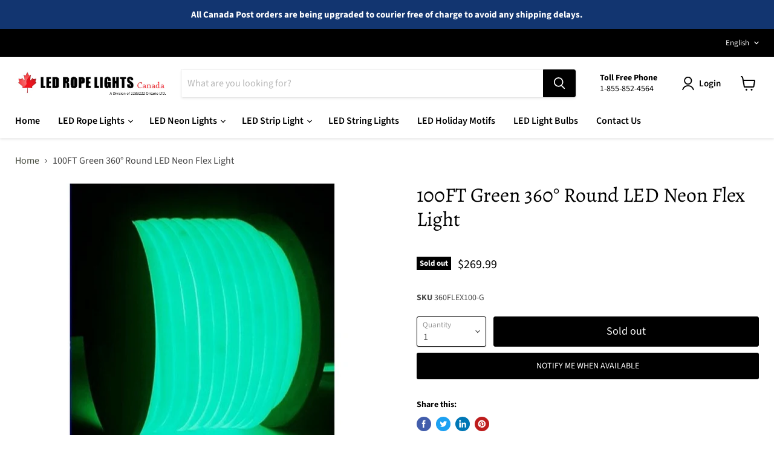

--- FILE ---
content_type: text/html; charset=utf-8
request_url: https://ropelight.ca/products/100ft-green-360-round-led-neon-flex-light
body_size: 39888
content:
<!doctype html>
<html class="no-js no-touch" lang="en">
  <head>
    
    <!-- Global site tag (gtag.js) - Google Analytics -->
	<script async src="https://www.googletagmanager.com/gtag/js?id=G-237LP9GS63"></script>
    <script>
      window.dataLayer = window.dataLayer || [];
      function gtag(){dataLayer.push(arguments);}
      gtag('js', new Date());

      gtag('config', 'G-237LP9GS63');
    </script>
    
    <script>(function(w,d,t,r,u){var f,n,i;w[u]=w[u]||[],f=function(){var o={ti:"21024910"};o.q=w[u],w[u]=new UET(o),w[u].push("pageLoad")},n=d.createElement(t),n.src=r,n.async=1,n.onload=n.onreadystatechange=function(){var s=this.readyState;s&&s!=="loaded"&&s!=="complete"||(f(),n.onload=n.onreadystatechange=null)},i=d.getElementsByTagName(t)[0],i.parentNode.insertBefore(n,i)})(window,document,"script","//bat.bing.com/bat.js","uetq");</script>
    <meta name="msvalidate.01" content="034F9EF3D92D2A468E6A6F400D8131C7" />
    <meta name="google-site-verification" content="7ryD6hq2nGFD3ktvnP__lvxOGRkbS96q4-oBpbJtv7w" />
    <meta charset="utf-8">
    <meta http-equiv="x-ua-compatible" content="IE=edge">

    <link rel="preconnect" href="https://cdn.shopify.com">
    <link rel="preconnect" href="https://fonts.shopifycdn.com">
    <link rel="preconnect" href="https://v.shopify.com">
    <link rel="preconnect" href="https://cdn.shopifycloud.com">

    <title>100FT Green 360° Round LED Neon Flex Light — LED Rope Lights Canada</title>

    
      <meta name="description" content="Max Length: 100FT (This cannot be extended)Color: GreenLength 100 FT (cuttable every 1.64 Feet)Volts: 110V-120V (Standard outlet)Bulb Spacing: 240 LED per MeterLumens: 350Lm / mSize: 14mm (Round)Power: 2.6 Watts per FTLifetime: 50,000 HoursLight Source: SMD2835Temperature Rating:-30°C - 60°CDimmable: Yes (with LED-comp">
    

    
  <link rel="shortcut icon" href="//ropelight.ca/cdn/shop/files/422-4224687_canada-leaf-png-canada-flag-transparent-png_32x32.png?v=1621538034" type="image/png">


    
      <link rel="canonical" href="https://ropelight.ca/products/100ft-green-360-round-led-neon-flex-light" />
    

    <meta name="viewport" content="width=device-width">

    
    















<meta property="og:site_name" content="LED Rope Lights Canada">
<meta property="og:url" content="https://ropelight.ca/products/100ft-green-360-round-led-neon-flex-light">
<meta property="og:title" content="100FT Green 360° Round LED Neon Flex Light">
<meta property="og:type" content="website">
<meta property="og:description" content="Max Length: 100FT (This cannot be extended)Color: GreenLength 100 FT (cuttable every 1.64 Feet)Volts: 110V-120V (Standard outlet)Bulb Spacing: 240 LED per MeterLumens: 350Lm / mSize: 14mm (Round)Power: 2.6 Watts per FTLifetime: 50,000 HoursLight Source: SMD2835Temperature Rating:-30°C - 60°CDimmable: Yes (with LED-comp">




    
    
    

    
    
    <meta
      property="og:image"
      content="https://ropelight.ca/cdn/shop/products/green_new2_1_1200x944.jpg?v=1621692883"
    />
    <meta
      property="og:image:secure_url"
      content="https://ropelight.ca/cdn/shop/products/green_new2_1_1200x944.jpg?v=1621692883"
    />
    <meta property="og:image:width" content="1200" />
    <meta property="og:image:height" content="944" />
    
    
    <meta property="og:image:alt" content="Social media image" />
  
















<meta name="twitter:title" content="100FT Green 360° Round LED Neon Flex Light">
<meta name="twitter:description" content="Max Length: 100FT (This cannot be extended)Color: GreenLength 100 FT (cuttable every 1.64 Feet)Volts: 110V-120V (Standard outlet)Bulb Spacing: 240 LED per MeterLumens: 350Lm / mSize: 14mm (Round)Power: 2.6 Watts per FTLifetime: 50,000 HoursLight Source: SMD2835Temperature Rating:-30°C - 60°CDimmable: Yes (with LED-comp">


    
    
    
      
      
      <meta name="twitter:card" content="summary_large_image">
    
    
    <meta
      property="twitter:image"
      content="https://ropelight.ca/cdn/shop/products/green_new2_1_1200x600_crop_center.jpg?v=1621692883"
    />
    <meta property="twitter:image:width" content="1200" />
    <meta property="twitter:image:height" content="600" />
    
    
    <meta property="twitter:image:alt" content="Social media image" />
  



    <link rel="preload" href="//ropelight.ca/cdn/fonts/source_sans_pro/sourcesanspro_n6.cdbfc001bf7647698fff34a09dc1c625e4008e01.woff2" as="font" crossorigin="anonymous">
    <link rel="preload" as="style" href="//ropelight.ca/cdn/shop/t/6/assets/theme.css?v=14144821342180745651759332120">

    <script>window.performance && window.performance.mark && window.performance.mark('shopify.content_for_header.start');</script><meta name="google-site-verification" content="7ryD6hq2nGFD3ktvnP__lvxOGRkbS96q4-oBpbJtv7w">
<meta id="shopify-digital-wallet" name="shopify-digital-wallet" content="/57072910506/digital_wallets/dialog">
<meta name="shopify-checkout-api-token" content="281dc7c8156367975384875a20a0b095">
<meta id="in-context-paypal-metadata" data-shop-id="57072910506" data-venmo-supported="false" data-environment="production" data-locale="en_US" data-paypal-v4="true" data-currency="CAD">
<link rel="alternate" hreflang="x-default" href="https://ropelight.ca/products/100ft-green-360-round-led-neon-flex-light">
<link rel="alternate" hreflang="en" href="https://ropelight.ca/products/100ft-green-360-round-led-neon-flex-light">
<link rel="alternate" hreflang="fr" href="https://ropelight.ca/fr/products/100ft-green-360-round-led-neon-flex-light">
<link rel="alternate" type="application/json+oembed" href="https://ropelight.ca/products/100ft-green-360-round-led-neon-flex-light.oembed">
<script async="async" src="/checkouts/internal/preloads.js?locale=en-CA"></script>
<link rel="preconnect" href="https://shop.app" crossorigin="anonymous">
<script async="async" src="https://shop.app/checkouts/internal/preloads.js?locale=en-CA&shop_id=57072910506" crossorigin="anonymous"></script>
<script id="apple-pay-shop-capabilities" type="application/json">{"shopId":57072910506,"countryCode":"CA","currencyCode":"CAD","merchantCapabilities":["supports3DS"],"merchantId":"gid:\/\/shopify\/Shop\/57072910506","merchantName":"LED Rope Lights Canada","requiredBillingContactFields":["postalAddress","email","phone"],"requiredShippingContactFields":["postalAddress","email","phone"],"shippingType":"shipping","supportedNetworks":["visa","masterCard","amex","discover","interac","jcb"],"total":{"type":"pending","label":"LED Rope Lights Canada","amount":"1.00"},"shopifyPaymentsEnabled":true,"supportsSubscriptions":true}</script>
<script id="shopify-features" type="application/json">{"accessToken":"281dc7c8156367975384875a20a0b095","betas":["rich-media-storefront-analytics"],"domain":"ropelight.ca","predictiveSearch":true,"shopId":57072910506,"locale":"en"}</script>
<script>var Shopify = Shopify || {};
Shopify.shop = "led-rope-lights-canada.myshopify.com";
Shopify.locale = "en";
Shopify.currency = {"active":"CAD","rate":"1.0"};
Shopify.country = "CA";
Shopify.theme = {"name":"Empire (Jul-14-2021)","id":124839690410,"schema_name":"Empire","schema_version":"5.11.3","theme_store_id":null,"role":"main"};
Shopify.theme.handle = "null";
Shopify.theme.style = {"id":null,"handle":null};
Shopify.cdnHost = "ropelight.ca/cdn";
Shopify.routes = Shopify.routes || {};
Shopify.routes.root = "/";</script>
<script type="module">!function(o){(o.Shopify=o.Shopify||{}).modules=!0}(window);</script>
<script>!function(o){function n(){var o=[];function n(){o.push(Array.prototype.slice.apply(arguments))}return n.q=o,n}var t=o.Shopify=o.Shopify||{};t.loadFeatures=n(),t.autoloadFeatures=n()}(window);</script>
<script>
  window.ShopifyPay = window.ShopifyPay || {};
  window.ShopifyPay.apiHost = "shop.app\/pay";
  window.ShopifyPay.redirectState = null;
</script>
<script id="shop-js-analytics" type="application/json">{"pageType":"product"}</script>
<script defer="defer" async type="module" src="//ropelight.ca/cdn/shopifycloud/shop-js/modules/v2/client.init-shop-cart-sync_BdyHc3Nr.en.esm.js"></script>
<script defer="defer" async type="module" src="//ropelight.ca/cdn/shopifycloud/shop-js/modules/v2/chunk.common_Daul8nwZ.esm.js"></script>
<script type="module">
  await import("//ropelight.ca/cdn/shopifycloud/shop-js/modules/v2/client.init-shop-cart-sync_BdyHc3Nr.en.esm.js");
await import("//ropelight.ca/cdn/shopifycloud/shop-js/modules/v2/chunk.common_Daul8nwZ.esm.js");

  window.Shopify.SignInWithShop?.initShopCartSync?.({"fedCMEnabled":true,"windoidEnabled":true});

</script>
<script defer="defer" async type="module" src="//ropelight.ca/cdn/shopifycloud/shop-js/modules/v2/client.payment-terms_MV4M3zvL.en.esm.js"></script>
<script defer="defer" async type="module" src="//ropelight.ca/cdn/shopifycloud/shop-js/modules/v2/chunk.common_Daul8nwZ.esm.js"></script>
<script defer="defer" async type="module" src="//ropelight.ca/cdn/shopifycloud/shop-js/modules/v2/chunk.modal_CQq8HTM6.esm.js"></script>
<script type="module">
  await import("//ropelight.ca/cdn/shopifycloud/shop-js/modules/v2/client.payment-terms_MV4M3zvL.en.esm.js");
await import("//ropelight.ca/cdn/shopifycloud/shop-js/modules/v2/chunk.common_Daul8nwZ.esm.js");
await import("//ropelight.ca/cdn/shopifycloud/shop-js/modules/v2/chunk.modal_CQq8HTM6.esm.js");

  
</script>
<script>
  window.Shopify = window.Shopify || {};
  if (!window.Shopify.featureAssets) window.Shopify.featureAssets = {};
  window.Shopify.featureAssets['shop-js'] = {"shop-cart-sync":["modules/v2/client.shop-cart-sync_QYOiDySF.en.esm.js","modules/v2/chunk.common_Daul8nwZ.esm.js"],"init-fed-cm":["modules/v2/client.init-fed-cm_DchLp9rc.en.esm.js","modules/v2/chunk.common_Daul8nwZ.esm.js"],"shop-button":["modules/v2/client.shop-button_OV7bAJc5.en.esm.js","modules/v2/chunk.common_Daul8nwZ.esm.js"],"init-windoid":["modules/v2/client.init-windoid_DwxFKQ8e.en.esm.js","modules/v2/chunk.common_Daul8nwZ.esm.js"],"shop-cash-offers":["modules/v2/client.shop-cash-offers_DWtL6Bq3.en.esm.js","modules/v2/chunk.common_Daul8nwZ.esm.js","modules/v2/chunk.modal_CQq8HTM6.esm.js"],"shop-toast-manager":["modules/v2/client.shop-toast-manager_CX9r1SjA.en.esm.js","modules/v2/chunk.common_Daul8nwZ.esm.js"],"init-shop-email-lookup-coordinator":["modules/v2/client.init-shop-email-lookup-coordinator_UhKnw74l.en.esm.js","modules/v2/chunk.common_Daul8nwZ.esm.js"],"pay-button":["modules/v2/client.pay-button_DzxNnLDY.en.esm.js","modules/v2/chunk.common_Daul8nwZ.esm.js"],"avatar":["modules/v2/client.avatar_BTnouDA3.en.esm.js"],"init-shop-cart-sync":["modules/v2/client.init-shop-cart-sync_BdyHc3Nr.en.esm.js","modules/v2/chunk.common_Daul8nwZ.esm.js"],"shop-login-button":["modules/v2/client.shop-login-button_D8B466_1.en.esm.js","modules/v2/chunk.common_Daul8nwZ.esm.js","modules/v2/chunk.modal_CQq8HTM6.esm.js"],"init-customer-accounts-sign-up":["modules/v2/client.init-customer-accounts-sign-up_C8fpPm4i.en.esm.js","modules/v2/client.shop-login-button_D8B466_1.en.esm.js","modules/v2/chunk.common_Daul8nwZ.esm.js","modules/v2/chunk.modal_CQq8HTM6.esm.js"],"init-shop-for-new-customer-accounts":["modules/v2/client.init-shop-for-new-customer-accounts_CVTO0Ztu.en.esm.js","modules/v2/client.shop-login-button_D8B466_1.en.esm.js","modules/v2/chunk.common_Daul8nwZ.esm.js","modules/v2/chunk.modal_CQq8HTM6.esm.js"],"init-customer-accounts":["modules/v2/client.init-customer-accounts_dRgKMfrE.en.esm.js","modules/v2/client.shop-login-button_D8B466_1.en.esm.js","modules/v2/chunk.common_Daul8nwZ.esm.js","modules/v2/chunk.modal_CQq8HTM6.esm.js"],"shop-follow-button":["modules/v2/client.shop-follow-button_CkZpjEct.en.esm.js","modules/v2/chunk.common_Daul8nwZ.esm.js","modules/v2/chunk.modal_CQq8HTM6.esm.js"],"lead-capture":["modules/v2/client.lead-capture_BntHBhfp.en.esm.js","modules/v2/chunk.common_Daul8nwZ.esm.js","modules/v2/chunk.modal_CQq8HTM6.esm.js"],"checkout-modal":["modules/v2/client.checkout-modal_CfxcYbTm.en.esm.js","modules/v2/chunk.common_Daul8nwZ.esm.js","modules/v2/chunk.modal_CQq8HTM6.esm.js"],"shop-login":["modules/v2/client.shop-login_Da4GZ2H6.en.esm.js","modules/v2/chunk.common_Daul8nwZ.esm.js","modules/v2/chunk.modal_CQq8HTM6.esm.js"],"payment-terms":["modules/v2/client.payment-terms_MV4M3zvL.en.esm.js","modules/v2/chunk.common_Daul8nwZ.esm.js","modules/v2/chunk.modal_CQq8HTM6.esm.js"]};
</script>
<script>(function() {
  var isLoaded = false;
  function asyncLoad() {
    if (isLoaded) return;
    isLoaded = true;
    var urls = ["\/\/cdn.shopify.com\/proxy\/2594a24f70b15d0152ee748c0367554df8ec076d321ba3de51a978f905fbf610\/bingshoppingtool-t2app-prod.trafficmanager.net\/uet\/tracking_script?shop=led-rope-lights-canada.myshopify.com\u0026sp-cache-control=cHVibGljLCBtYXgtYWdlPTkwMA"];
    for (var i = 0; i < urls.length; i++) {
      var s = document.createElement('script');
      s.type = 'text/javascript';
      s.async = true;
      s.src = urls[i];
      var x = document.getElementsByTagName('script')[0];
      x.parentNode.insertBefore(s, x);
    }
  };
  if(window.attachEvent) {
    window.attachEvent('onload', asyncLoad);
  } else {
    window.addEventListener('load', asyncLoad, false);
  }
})();</script>
<script id="__st">var __st={"a":57072910506,"offset":-18000,"reqid":"0e04ad64-3cac-456d-94c5-fcb4968c1a77-1768966568","pageurl":"ropelight.ca\/products\/100ft-green-360-round-led-neon-flex-light","u":"25e89d081dc8","p":"product","rtyp":"product","rid":6741185134762};</script>
<script>window.ShopifyPaypalV4VisibilityTracking = true;</script>
<script id="captcha-bootstrap">!function(){'use strict';const t='contact',e='account',n='new_comment',o=[[t,t],['blogs',n],['comments',n],[t,'customer']],c=[[e,'customer_login'],[e,'guest_login'],[e,'recover_customer_password'],[e,'create_customer']],r=t=>t.map((([t,e])=>`form[action*='/${t}']:not([data-nocaptcha='true']) input[name='form_type'][value='${e}']`)).join(','),a=t=>()=>t?[...document.querySelectorAll(t)].map((t=>t.form)):[];function s(){const t=[...o],e=r(t);return a(e)}const i='password',u='form_key',d=['recaptcha-v3-token','g-recaptcha-response','h-captcha-response',i],f=()=>{try{return window.sessionStorage}catch{return}},m='__shopify_v',_=t=>t.elements[u];function p(t,e,n=!1){try{const o=window.sessionStorage,c=JSON.parse(o.getItem(e)),{data:r}=function(t){const{data:e,action:n}=t;return t[m]||n?{data:e,action:n}:{data:t,action:n}}(c);for(const[e,n]of Object.entries(r))t.elements[e]&&(t.elements[e].value=n);n&&o.removeItem(e)}catch(o){console.error('form repopulation failed',{error:o})}}const l='form_type',E='cptcha';function T(t){t.dataset[E]=!0}const w=window,h=w.document,L='Shopify',v='ce_forms',y='captcha';let A=!1;((t,e)=>{const n=(g='f06e6c50-85a8-45c8-87d0-21a2b65856fe',I='https://cdn.shopify.com/shopifycloud/storefront-forms-hcaptcha/ce_storefront_forms_captcha_hcaptcha.v1.5.2.iife.js',D={infoText:'Protected by hCaptcha',privacyText:'Privacy',termsText:'Terms'},(t,e,n)=>{const o=w[L][v],c=o.bindForm;if(c)return c(t,g,e,D).then(n);var r;o.q.push([[t,g,e,D],n]),r=I,A||(h.body.append(Object.assign(h.createElement('script'),{id:'captcha-provider',async:!0,src:r})),A=!0)});var g,I,D;w[L]=w[L]||{},w[L][v]=w[L][v]||{},w[L][v].q=[],w[L][y]=w[L][y]||{},w[L][y].protect=function(t,e){n(t,void 0,e),T(t)},Object.freeze(w[L][y]),function(t,e,n,w,h,L){const[v,y,A,g]=function(t,e,n){const i=e?o:[],u=t?c:[],d=[...i,...u],f=r(d),m=r(i),_=r(d.filter((([t,e])=>n.includes(e))));return[a(f),a(m),a(_),s()]}(w,h,L),I=t=>{const e=t.target;return e instanceof HTMLFormElement?e:e&&e.form},D=t=>v().includes(t);t.addEventListener('submit',(t=>{const e=I(t);if(!e)return;const n=D(e)&&!e.dataset.hcaptchaBound&&!e.dataset.recaptchaBound,o=_(e),c=g().includes(e)&&(!o||!o.value);(n||c)&&t.preventDefault(),c&&!n&&(function(t){try{if(!f())return;!function(t){const e=f();if(!e)return;const n=_(t);if(!n)return;const o=n.value;o&&e.removeItem(o)}(t);const e=Array.from(Array(32),(()=>Math.random().toString(36)[2])).join('');!function(t,e){_(t)||t.append(Object.assign(document.createElement('input'),{type:'hidden',name:u})),t.elements[u].value=e}(t,e),function(t,e){const n=f();if(!n)return;const o=[...t.querySelectorAll(`input[type='${i}']`)].map((({name:t})=>t)),c=[...d,...o],r={};for(const[a,s]of new FormData(t).entries())c.includes(a)||(r[a]=s);n.setItem(e,JSON.stringify({[m]:1,action:t.action,data:r}))}(t,e)}catch(e){console.error('failed to persist form',e)}}(e),e.submit())}));const S=(t,e)=>{t&&!t.dataset[E]&&(n(t,e.some((e=>e===t))),T(t))};for(const o of['focusin','change'])t.addEventListener(o,(t=>{const e=I(t);D(e)&&S(e,y())}));const B=e.get('form_key'),M=e.get(l),P=B&&M;t.addEventListener('DOMContentLoaded',(()=>{const t=y();if(P)for(const e of t)e.elements[l].value===M&&p(e,B);[...new Set([...A(),...v().filter((t=>'true'===t.dataset.shopifyCaptcha))])].forEach((e=>S(e,t)))}))}(h,new URLSearchParams(w.location.search),n,t,e,['guest_login'])})(!0,!0)}();</script>
<script integrity="sha256-4kQ18oKyAcykRKYeNunJcIwy7WH5gtpwJnB7kiuLZ1E=" data-source-attribution="shopify.loadfeatures" defer="defer" src="//ropelight.ca/cdn/shopifycloud/storefront/assets/storefront/load_feature-a0a9edcb.js" crossorigin="anonymous"></script>
<script crossorigin="anonymous" defer="defer" src="//ropelight.ca/cdn/shopifycloud/storefront/assets/shopify_pay/storefront-65b4c6d7.js?v=20250812"></script>
<script data-source-attribution="shopify.dynamic_checkout.dynamic.init">var Shopify=Shopify||{};Shopify.PaymentButton=Shopify.PaymentButton||{isStorefrontPortableWallets:!0,init:function(){window.Shopify.PaymentButton.init=function(){};var t=document.createElement("script");t.src="https://ropelight.ca/cdn/shopifycloud/portable-wallets/latest/portable-wallets.en.js",t.type="module",document.head.appendChild(t)}};
</script>
<script data-source-attribution="shopify.dynamic_checkout.buyer_consent">
  function portableWalletsHideBuyerConsent(e){var t=document.getElementById("shopify-buyer-consent"),n=document.getElementById("shopify-subscription-policy-button");t&&n&&(t.classList.add("hidden"),t.setAttribute("aria-hidden","true"),n.removeEventListener("click",e))}function portableWalletsShowBuyerConsent(e){var t=document.getElementById("shopify-buyer-consent"),n=document.getElementById("shopify-subscription-policy-button");t&&n&&(t.classList.remove("hidden"),t.removeAttribute("aria-hidden"),n.addEventListener("click",e))}window.Shopify?.PaymentButton&&(window.Shopify.PaymentButton.hideBuyerConsent=portableWalletsHideBuyerConsent,window.Shopify.PaymentButton.showBuyerConsent=portableWalletsShowBuyerConsent);
</script>
<script data-source-attribution="shopify.dynamic_checkout.cart.bootstrap">document.addEventListener("DOMContentLoaded",(function(){function t(){return document.querySelector("shopify-accelerated-checkout-cart, shopify-accelerated-checkout")}if(t())Shopify.PaymentButton.init();else{new MutationObserver((function(e,n){t()&&(Shopify.PaymentButton.init(),n.disconnect())})).observe(document.body,{childList:!0,subtree:!0})}}));
</script>
<script id='scb4127' type='text/javascript' async='' src='https://ropelight.ca/cdn/shopifycloud/privacy-banner/storefront-banner.js'></script><link id="shopify-accelerated-checkout-styles" rel="stylesheet" media="screen" href="https://ropelight.ca/cdn/shopifycloud/portable-wallets/latest/accelerated-checkout-backwards-compat.css" crossorigin="anonymous">
<style id="shopify-accelerated-checkout-cart">
        #shopify-buyer-consent {
  margin-top: 1em;
  display: inline-block;
  width: 100%;
}

#shopify-buyer-consent.hidden {
  display: none;
}

#shopify-subscription-policy-button {
  background: none;
  border: none;
  padding: 0;
  text-decoration: underline;
  font-size: inherit;
  cursor: pointer;
}

#shopify-subscription-policy-button::before {
  box-shadow: none;
}

      </style>

<script>window.performance && window.performance.mark && window.performance.mark('shopify.content_for_header.end');</script>

    <link href="//ropelight.ca/cdn/shop/t/6/assets/theme.css?v=14144821342180745651759332120" rel="stylesheet" type="text/css" media="all" />

    
    <script>
      window.Theme = window.Theme || {};
      window.Theme.routes = {
        "root_url": "/",
        "account_url": "/account",
        "account_login_url": "/account/login",
        "account_logout_url": "/account/logout",
        "account_register_url": "/account/register",
        "account_addresses_url": "/account/addresses",
        "collections_url": "/collections",
        "all_products_collection_url": "/collections/all",
        "search_url": "/search",
        "cart_url": "/cart",
        "cart_add_url": "/cart/add",
        "cart_change_url": "/cart/change",
        "cart_clear_url": "/cart/clear",
        "product_recommendations_url": "/recommendations/products",
      };
    </script>
    

  
<script>let transcy_apiURI = "https://transcy-api.fireapps.io/api";let transcy_productId = "6741185134762";let transcy_currenciesPaymentPublish = [];let transcy_curencyDefault = "CAD";transcy_currenciesPaymentPublish.push("CAD");transcy_currenciesPaymentPublish.push("USD");</script> 
 <link rel="stylesheet" href="https://transcy.fireapps.io/store/assets/css/v2/main.css?v=2.4_1621869504">  
  
  <script src="https://transcy.fireapps.io/store/assets/js/v2/main.js?v=2.4_1621869504" defer></script>
 
    
<!-- BEGIN app block: shopify://apps/preorder-now-pre-order-pq/blocks/app-embed/551fab2c-3af6-4a8f-ba21-736a71cb4540 --><!-- END app block --><script src="https://cdn.shopify.com/extensions/97f1d596-8c25-4c5e-8e06-739ecf95b005/preorder-now-pre-order-pq-33/assets/prequik.js" type="text/javascript" defer="defer"></script>
<link href="https://cdn.shopify.com/extensions/97f1d596-8c25-4c5e-8e06-739ecf95b005/preorder-now-pre-order-pq-33/assets/cx-prequik.css" rel="stylesheet" type="text/css" media="all">
<link href="https://monorail-edge.shopifysvc.com" rel="dns-prefetch">
<script>(function(){if ("sendBeacon" in navigator && "performance" in window) {try {var session_token_from_headers = performance.getEntriesByType('navigation')[0].serverTiming.find(x => x.name == '_s').description;} catch {var session_token_from_headers = undefined;}var session_cookie_matches = document.cookie.match(/_shopify_s=([^;]*)/);var session_token_from_cookie = session_cookie_matches && session_cookie_matches.length === 2 ? session_cookie_matches[1] : "";var session_token = session_token_from_headers || session_token_from_cookie || "";function handle_abandonment_event(e) {var entries = performance.getEntries().filter(function(entry) {return /monorail-edge.shopifysvc.com/.test(entry.name);});if (!window.abandonment_tracked && entries.length === 0) {window.abandonment_tracked = true;var currentMs = Date.now();var navigation_start = performance.timing.navigationStart;var payload = {shop_id: 57072910506,url: window.location.href,navigation_start,duration: currentMs - navigation_start,session_token,page_type: "product"};window.navigator.sendBeacon("https://monorail-edge.shopifysvc.com/v1/produce", JSON.stringify({schema_id: "online_store_buyer_site_abandonment/1.1",payload: payload,metadata: {event_created_at_ms: currentMs,event_sent_at_ms: currentMs}}));}}window.addEventListener('pagehide', handle_abandonment_event);}}());</script>
<script id="web-pixels-manager-setup">(function e(e,d,r,n,o){if(void 0===o&&(o={}),!Boolean(null===(a=null===(i=window.Shopify)||void 0===i?void 0:i.analytics)||void 0===a?void 0:a.replayQueue)){var i,a;window.Shopify=window.Shopify||{};var t=window.Shopify;t.analytics=t.analytics||{};var s=t.analytics;s.replayQueue=[],s.publish=function(e,d,r){return s.replayQueue.push([e,d,r]),!0};try{self.performance.mark("wpm:start")}catch(e){}var l=function(){var e={modern:/Edge?\/(1{2}[4-9]|1[2-9]\d|[2-9]\d{2}|\d{4,})\.\d+(\.\d+|)|Firefox\/(1{2}[4-9]|1[2-9]\d|[2-9]\d{2}|\d{4,})\.\d+(\.\d+|)|Chrom(ium|e)\/(9{2}|\d{3,})\.\d+(\.\d+|)|(Maci|X1{2}).+ Version\/(15\.\d+|(1[6-9]|[2-9]\d|\d{3,})\.\d+)([,.]\d+|)( \(\w+\)|)( Mobile\/\w+|) Safari\/|Chrome.+OPR\/(9{2}|\d{3,})\.\d+\.\d+|(CPU[ +]OS|iPhone[ +]OS|CPU[ +]iPhone|CPU IPhone OS|CPU iPad OS)[ +]+(15[._]\d+|(1[6-9]|[2-9]\d|\d{3,})[._]\d+)([._]\d+|)|Android:?[ /-](13[3-9]|1[4-9]\d|[2-9]\d{2}|\d{4,})(\.\d+|)(\.\d+|)|Android.+Firefox\/(13[5-9]|1[4-9]\d|[2-9]\d{2}|\d{4,})\.\d+(\.\d+|)|Android.+Chrom(ium|e)\/(13[3-9]|1[4-9]\d|[2-9]\d{2}|\d{4,})\.\d+(\.\d+|)|SamsungBrowser\/([2-9]\d|\d{3,})\.\d+/,legacy:/Edge?\/(1[6-9]|[2-9]\d|\d{3,})\.\d+(\.\d+|)|Firefox\/(5[4-9]|[6-9]\d|\d{3,})\.\d+(\.\d+|)|Chrom(ium|e)\/(5[1-9]|[6-9]\d|\d{3,})\.\d+(\.\d+|)([\d.]+$|.*Safari\/(?![\d.]+ Edge\/[\d.]+$))|(Maci|X1{2}).+ Version\/(10\.\d+|(1[1-9]|[2-9]\d|\d{3,})\.\d+)([,.]\d+|)( \(\w+\)|)( Mobile\/\w+|) Safari\/|Chrome.+OPR\/(3[89]|[4-9]\d|\d{3,})\.\d+\.\d+|(CPU[ +]OS|iPhone[ +]OS|CPU[ +]iPhone|CPU IPhone OS|CPU iPad OS)[ +]+(10[._]\d+|(1[1-9]|[2-9]\d|\d{3,})[._]\d+)([._]\d+|)|Android:?[ /-](13[3-9]|1[4-9]\d|[2-9]\d{2}|\d{4,})(\.\d+|)(\.\d+|)|Mobile Safari.+OPR\/([89]\d|\d{3,})\.\d+\.\d+|Android.+Firefox\/(13[5-9]|1[4-9]\d|[2-9]\d{2}|\d{4,})\.\d+(\.\d+|)|Android.+Chrom(ium|e)\/(13[3-9]|1[4-9]\d|[2-9]\d{2}|\d{4,})\.\d+(\.\d+|)|Android.+(UC? ?Browser|UCWEB|U3)[ /]?(15\.([5-9]|\d{2,})|(1[6-9]|[2-9]\d|\d{3,})\.\d+)\.\d+|SamsungBrowser\/(5\.\d+|([6-9]|\d{2,})\.\d+)|Android.+MQ{2}Browser\/(14(\.(9|\d{2,})|)|(1[5-9]|[2-9]\d|\d{3,})(\.\d+|))(\.\d+|)|K[Aa][Ii]OS\/(3\.\d+|([4-9]|\d{2,})\.\d+)(\.\d+|)/},d=e.modern,r=e.legacy,n=navigator.userAgent;return n.match(d)?"modern":n.match(r)?"legacy":"unknown"}(),u="modern"===l?"modern":"legacy",c=(null!=n?n:{modern:"",legacy:""})[u],f=function(e){return[e.baseUrl,"/wpm","/b",e.hashVersion,"modern"===e.buildTarget?"m":"l",".js"].join("")}({baseUrl:d,hashVersion:r,buildTarget:u}),m=function(e){var d=e.version,r=e.bundleTarget,n=e.surface,o=e.pageUrl,i=e.monorailEndpoint;return{emit:function(e){var a=e.status,t=e.errorMsg,s=(new Date).getTime(),l=JSON.stringify({metadata:{event_sent_at_ms:s},events:[{schema_id:"web_pixels_manager_load/3.1",payload:{version:d,bundle_target:r,page_url:o,status:a,surface:n,error_msg:t},metadata:{event_created_at_ms:s}}]});if(!i)return console&&console.warn&&console.warn("[Web Pixels Manager] No Monorail endpoint provided, skipping logging."),!1;try{return self.navigator.sendBeacon.bind(self.navigator)(i,l)}catch(e){}var u=new XMLHttpRequest;try{return u.open("POST",i,!0),u.setRequestHeader("Content-Type","text/plain"),u.send(l),!0}catch(e){return console&&console.warn&&console.warn("[Web Pixels Manager] Got an unhandled error while logging to Monorail."),!1}}}}({version:r,bundleTarget:l,surface:e.surface,pageUrl:self.location.href,monorailEndpoint:e.monorailEndpoint});try{o.browserTarget=l,function(e){var d=e.src,r=e.async,n=void 0===r||r,o=e.onload,i=e.onerror,a=e.sri,t=e.scriptDataAttributes,s=void 0===t?{}:t,l=document.createElement("script"),u=document.querySelector("head"),c=document.querySelector("body");if(l.async=n,l.src=d,a&&(l.integrity=a,l.crossOrigin="anonymous"),s)for(var f in s)if(Object.prototype.hasOwnProperty.call(s,f))try{l.dataset[f]=s[f]}catch(e){}if(o&&l.addEventListener("load",o),i&&l.addEventListener("error",i),u)u.appendChild(l);else{if(!c)throw new Error("Did not find a head or body element to append the script");c.appendChild(l)}}({src:f,async:!0,onload:function(){if(!function(){var e,d;return Boolean(null===(d=null===(e=window.Shopify)||void 0===e?void 0:e.analytics)||void 0===d?void 0:d.initialized)}()){var d=window.webPixelsManager.init(e)||void 0;if(d){var r=window.Shopify.analytics;r.replayQueue.forEach((function(e){var r=e[0],n=e[1],o=e[2];d.publishCustomEvent(r,n,o)})),r.replayQueue=[],r.publish=d.publishCustomEvent,r.visitor=d.visitor,r.initialized=!0}}},onerror:function(){return m.emit({status:"failed",errorMsg:"".concat(f," has failed to load")})},sri:function(e){var d=/^sha384-[A-Za-z0-9+/=]+$/;return"string"==typeof e&&d.test(e)}(c)?c:"",scriptDataAttributes:o}),m.emit({status:"loading"})}catch(e){m.emit({status:"failed",errorMsg:(null==e?void 0:e.message)||"Unknown error"})}}})({shopId: 57072910506,storefrontBaseUrl: "https://ropelight.ca",extensionsBaseUrl: "https://extensions.shopifycdn.com/cdn/shopifycloud/web-pixels-manager",monorailEndpoint: "https://monorail-edge.shopifysvc.com/unstable/produce_batch",surface: "storefront-renderer",enabledBetaFlags: ["2dca8a86"],webPixelsConfigList: [{"id":"1220346026","configuration":"{\"ti\":\"21024918\",\"endpoint\":\"https:\/\/bat.bing.com\/action\/0\"}","eventPayloadVersion":"v1","runtimeContext":"STRICT","scriptVersion":"5ee93563fe31b11d2d65e2f09a5229dc","type":"APP","apiClientId":2997493,"privacyPurposes":["ANALYTICS","MARKETING","SALE_OF_DATA"],"dataSharingAdjustments":{"protectedCustomerApprovalScopes":["read_customer_personal_data"]}},{"id":"981565610","configuration":"{\"hashed_organization_id\":\"3a5e23acb8badbe03b6df088928b1cad_v1\",\"app_key\":\"led-rope-lights-canada\",\"allow_collect_personal_data\":\"true\"}","eventPayloadVersion":"v1","runtimeContext":"STRICT","scriptVersion":"c3e64302e4c6a915b615bb03ddf3784a","type":"APP","apiClientId":111542,"privacyPurposes":["ANALYTICS","MARKETING","SALE_OF_DATA"],"dataSharingAdjustments":{"protectedCustomerApprovalScopes":["read_customer_address","read_customer_email","read_customer_name","read_customer_personal_data","read_customer_phone"]}},{"id":"346554538","configuration":"{\"config\":\"{\\\"pixel_id\\\":\\\"G-237LP9GS63\\\",\\\"target_country\\\":\\\"CA\\\",\\\"gtag_events\\\":[{\\\"type\\\":\\\"search\\\",\\\"action_label\\\":[\\\"G-237LP9GS63\\\",\\\"AW-1014365182\\\/Uq5FCKH9voEDEP731-MD\\\"]},{\\\"type\\\":\\\"begin_checkout\\\",\\\"action_label\\\":[\\\"G-237LP9GS63\\\",\\\"AW-1014365182\\\/OsWyCJ79voEDEP731-MD\\\"]},{\\\"type\\\":\\\"view_item\\\",\\\"action_label\\\":[\\\"G-237LP9GS63\\\",\\\"AW-1014365182\\\/t77OCJj9voEDEP731-MD\\\",\\\"MC-XH127GF8ZX\\\"]},{\\\"type\\\":\\\"purchase\\\",\\\"action_label\\\":[\\\"G-237LP9GS63\\\",\\\"AW-1014365182\\\/hArOCJX9voEDEP731-MD\\\",\\\"MC-XH127GF8ZX\\\"]},{\\\"type\\\":\\\"page_view\\\",\\\"action_label\\\":[\\\"G-237LP9GS63\\\",\\\"AW-1014365182\\\/yFhICJL9voEDEP731-MD\\\",\\\"MC-XH127GF8ZX\\\"]},{\\\"type\\\":\\\"add_payment_info\\\",\\\"action_label\\\":[\\\"G-237LP9GS63\\\",\\\"AW-1014365182\\\/U8reCKT9voEDEP731-MD\\\"]},{\\\"type\\\":\\\"add_to_cart\\\",\\\"action_label\\\":[\\\"G-237LP9GS63\\\",\\\"AW-1014365182\\\/P85jCJv9voEDEP731-MD\\\"]}],\\\"enable_monitoring_mode\\\":false}\"}","eventPayloadVersion":"v1","runtimeContext":"OPEN","scriptVersion":"b2a88bafab3e21179ed38636efcd8a93","type":"APP","apiClientId":1780363,"privacyPurposes":[],"dataSharingAdjustments":{"protectedCustomerApprovalScopes":["read_customer_address","read_customer_email","read_customer_name","read_customer_personal_data","read_customer_phone"]}},{"id":"shopify-app-pixel","configuration":"{}","eventPayloadVersion":"v1","runtimeContext":"STRICT","scriptVersion":"0450","apiClientId":"shopify-pixel","type":"APP","privacyPurposes":["ANALYTICS","MARKETING"]},{"id":"shopify-custom-pixel","eventPayloadVersion":"v1","runtimeContext":"LAX","scriptVersion":"0450","apiClientId":"shopify-pixel","type":"CUSTOM","privacyPurposes":["ANALYTICS","MARKETING"]}],isMerchantRequest: false,initData: {"shop":{"name":"LED Rope Lights Canada","paymentSettings":{"currencyCode":"CAD"},"myshopifyDomain":"led-rope-lights-canada.myshopify.com","countryCode":"CA","storefrontUrl":"https:\/\/ropelight.ca"},"customer":null,"cart":null,"checkout":null,"productVariants":[{"price":{"amount":269.99,"currencyCode":"CAD"},"product":{"title":"100FT Green 360° Round LED Neon Flex Light","vendor":"LED Rope Lights Canada","id":"6741185134762","untranslatedTitle":"100FT Green 360° Round LED Neon Flex Light","url":"\/products\/100ft-green-360-round-led-neon-flex-light","type":"Neon Rope Light"},"id":"40298893901994","image":{"src":"\/\/ropelight.ca\/cdn\/shop\/products\/green_new2_1.jpg?v=1621692883"},"sku":"360FLEX100-G","title":"Default Title","untranslatedTitle":"Default Title"}],"purchasingCompany":null},},"https://ropelight.ca/cdn","fcfee988w5aeb613cpc8e4bc33m6693e112",{"modern":"","legacy":""},{"shopId":"57072910506","storefrontBaseUrl":"https:\/\/ropelight.ca","extensionBaseUrl":"https:\/\/extensions.shopifycdn.com\/cdn\/shopifycloud\/web-pixels-manager","surface":"storefront-renderer","enabledBetaFlags":"[\"2dca8a86\"]","isMerchantRequest":"false","hashVersion":"fcfee988w5aeb613cpc8e4bc33m6693e112","publish":"custom","events":"[[\"page_viewed\",{}],[\"product_viewed\",{\"productVariant\":{\"price\":{\"amount\":269.99,\"currencyCode\":\"CAD\"},\"product\":{\"title\":\"100FT Green 360° Round LED Neon Flex Light\",\"vendor\":\"LED Rope Lights Canada\",\"id\":\"6741185134762\",\"untranslatedTitle\":\"100FT Green 360° Round LED Neon Flex Light\",\"url\":\"\/products\/100ft-green-360-round-led-neon-flex-light\",\"type\":\"Neon Rope Light\"},\"id\":\"40298893901994\",\"image\":{\"src\":\"\/\/ropelight.ca\/cdn\/shop\/products\/green_new2_1.jpg?v=1621692883\"},\"sku\":\"360FLEX100-G\",\"title\":\"Default Title\",\"untranslatedTitle\":\"Default Title\"}}]]"});</script><script>
  window.ShopifyAnalytics = window.ShopifyAnalytics || {};
  window.ShopifyAnalytics.meta = window.ShopifyAnalytics.meta || {};
  window.ShopifyAnalytics.meta.currency = 'CAD';
  var meta = {"product":{"id":6741185134762,"gid":"gid:\/\/shopify\/Product\/6741185134762","vendor":"LED Rope Lights Canada","type":"Neon Rope Light","handle":"100ft-green-360-round-led-neon-flex-light","variants":[{"id":40298893901994,"price":26999,"name":"100FT Green 360° Round LED Neon Flex Light","public_title":null,"sku":"360FLEX100-G"}],"remote":false},"page":{"pageType":"product","resourceType":"product","resourceId":6741185134762,"requestId":"0e04ad64-3cac-456d-94c5-fcb4968c1a77-1768966568"}};
  for (var attr in meta) {
    window.ShopifyAnalytics.meta[attr] = meta[attr];
  }
</script>
<script class="analytics">
  (function () {
    var customDocumentWrite = function(content) {
      var jquery = null;

      if (window.jQuery) {
        jquery = window.jQuery;
      } else if (window.Checkout && window.Checkout.$) {
        jquery = window.Checkout.$;
      }

      if (jquery) {
        jquery('body').append(content);
      }
    };

    var hasLoggedConversion = function(token) {
      if (token) {
        return document.cookie.indexOf('loggedConversion=' + token) !== -1;
      }
      return false;
    }

    var setCookieIfConversion = function(token) {
      if (token) {
        var twoMonthsFromNow = new Date(Date.now());
        twoMonthsFromNow.setMonth(twoMonthsFromNow.getMonth() + 2);

        document.cookie = 'loggedConversion=' + token + '; expires=' + twoMonthsFromNow;
      }
    }

    var trekkie = window.ShopifyAnalytics.lib = window.trekkie = window.trekkie || [];
    if (trekkie.integrations) {
      return;
    }
    trekkie.methods = [
      'identify',
      'page',
      'ready',
      'track',
      'trackForm',
      'trackLink'
    ];
    trekkie.factory = function(method) {
      return function() {
        var args = Array.prototype.slice.call(arguments);
        args.unshift(method);
        trekkie.push(args);
        return trekkie;
      };
    };
    for (var i = 0; i < trekkie.methods.length; i++) {
      var key = trekkie.methods[i];
      trekkie[key] = trekkie.factory(key);
    }
    trekkie.load = function(config) {
      trekkie.config = config || {};
      trekkie.config.initialDocumentCookie = document.cookie;
      var first = document.getElementsByTagName('script')[0];
      var script = document.createElement('script');
      script.type = 'text/javascript';
      script.onerror = function(e) {
        var scriptFallback = document.createElement('script');
        scriptFallback.type = 'text/javascript';
        scriptFallback.onerror = function(error) {
                var Monorail = {
      produce: function produce(monorailDomain, schemaId, payload) {
        var currentMs = new Date().getTime();
        var event = {
          schema_id: schemaId,
          payload: payload,
          metadata: {
            event_created_at_ms: currentMs,
            event_sent_at_ms: currentMs
          }
        };
        return Monorail.sendRequest("https://" + monorailDomain + "/v1/produce", JSON.stringify(event));
      },
      sendRequest: function sendRequest(endpointUrl, payload) {
        // Try the sendBeacon API
        if (window && window.navigator && typeof window.navigator.sendBeacon === 'function' && typeof window.Blob === 'function' && !Monorail.isIos12()) {
          var blobData = new window.Blob([payload], {
            type: 'text/plain'
          });

          if (window.navigator.sendBeacon(endpointUrl, blobData)) {
            return true;
          } // sendBeacon was not successful

        } // XHR beacon

        var xhr = new XMLHttpRequest();

        try {
          xhr.open('POST', endpointUrl);
          xhr.setRequestHeader('Content-Type', 'text/plain');
          xhr.send(payload);
        } catch (e) {
          console.log(e);
        }

        return false;
      },
      isIos12: function isIos12() {
        return window.navigator.userAgent.lastIndexOf('iPhone; CPU iPhone OS 12_') !== -1 || window.navigator.userAgent.lastIndexOf('iPad; CPU OS 12_') !== -1;
      }
    };
    Monorail.produce('monorail-edge.shopifysvc.com',
      'trekkie_storefront_load_errors/1.1',
      {shop_id: 57072910506,
      theme_id: 124839690410,
      app_name: "storefront",
      context_url: window.location.href,
      source_url: "//ropelight.ca/cdn/s/trekkie.storefront.cd680fe47e6c39ca5d5df5f0a32d569bc48c0f27.min.js"});

        };
        scriptFallback.async = true;
        scriptFallback.src = '//ropelight.ca/cdn/s/trekkie.storefront.cd680fe47e6c39ca5d5df5f0a32d569bc48c0f27.min.js';
        first.parentNode.insertBefore(scriptFallback, first);
      };
      script.async = true;
      script.src = '//ropelight.ca/cdn/s/trekkie.storefront.cd680fe47e6c39ca5d5df5f0a32d569bc48c0f27.min.js';
      first.parentNode.insertBefore(script, first);
    };
    trekkie.load(
      {"Trekkie":{"appName":"storefront","development":false,"defaultAttributes":{"shopId":57072910506,"isMerchantRequest":null,"themeId":124839690410,"themeCityHash":"6863463226215603526","contentLanguage":"en","currency":"CAD","eventMetadataId":"02ed9d3b-e03a-4bbd-ab16-7b93934e87ca"},"isServerSideCookieWritingEnabled":true,"monorailRegion":"shop_domain","enabledBetaFlags":["65f19447"]},"Session Attribution":{},"S2S":{"facebookCapiEnabled":false,"source":"trekkie-storefront-renderer","apiClientId":580111}}
    );

    var loaded = false;
    trekkie.ready(function() {
      if (loaded) return;
      loaded = true;

      window.ShopifyAnalytics.lib = window.trekkie;

      var originalDocumentWrite = document.write;
      document.write = customDocumentWrite;
      try { window.ShopifyAnalytics.merchantGoogleAnalytics.call(this); } catch(error) {};
      document.write = originalDocumentWrite;

      window.ShopifyAnalytics.lib.page(null,{"pageType":"product","resourceType":"product","resourceId":6741185134762,"requestId":"0e04ad64-3cac-456d-94c5-fcb4968c1a77-1768966568","shopifyEmitted":true});

      var match = window.location.pathname.match(/checkouts\/(.+)\/(thank_you|post_purchase)/)
      var token = match? match[1]: undefined;
      if (!hasLoggedConversion(token)) {
        setCookieIfConversion(token);
        window.ShopifyAnalytics.lib.track("Viewed Product",{"currency":"CAD","variantId":40298893901994,"productId":6741185134762,"productGid":"gid:\/\/shopify\/Product\/6741185134762","name":"100FT Green 360° Round LED Neon Flex Light","price":"269.99","sku":"360FLEX100-G","brand":"LED Rope Lights Canada","variant":null,"category":"Neon Rope Light","nonInteraction":true,"remote":false},undefined,undefined,{"shopifyEmitted":true});
      window.ShopifyAnalytics.lib.track("monorail:\/\/trekkie_storefront_viewed_product\/1.1",{"currency":"CAD","variantId":40298893901994,"productId":6741185134762,"productGid":"gid:\/\/shopify\/Product\/6741185134762","name":"100FT Green 360° Round LED Neon Flex Light","price":"269.99","sku":"360FLEX100-G","brand":"LED Rope Lights Canada","variant":null,"category":"Neon Rope Light","nonInteraction":true,"remote":false,"referer":"https:\/\/ropelight.ca\/products\/100ft-green-360-round-led-neon-flex-light"});
      }
    });


        var eventsListenerScript = document.createElement('script');
        eventsListenerScript.async = true;
        eventsListenerScript.src = "//ropelight.ca/cdn/shopifycloud/storefront/assets/shop_events_listener-3da45d37.js";
        document.getElementsByTagName('head')[0].appendChild(eventsListenerScript);

})();</script>
  <script>
  if (!window.ga || (window.ga && typeof window.ga !== 'function')) {
    window.ga = function ga() {
      (window.ga.q = window.ga.q || []).push(arguments);
      if (window.Shopify && window.Shopify.analytics && typeof window.Shopify.analytics.publish === 'function') {
        window.Shopify.analytics.publish("ga_stub_called", {}, {sendTo: "google_osp_migration"});
      }
      console.error("Shopify's Google Analytics stub called with:", Array.from(arguments), "\nSee https://help.shopify.com/manual/promoting-marketing/pixels/pixel-migration#google for more information.");
    };
    if (window.Shopify && window.Shopify.analytics && typeof window.Shopify.analytics.publish === 'function') {
      window.Shopify.analytics.publish("ga_stub_initialized", {}, {sendTo: "google_osp_migration"});
    }
  }
</script>
<script
  defer
  src="https://ropelight.ca/cdn/shopifycloud/perf-kit/shopify-perf-kit-3.0.4.min.js"
  data-application="storefront-renderer"
  data-shop-id="57072910506"
  data-render-region="gcp-us-central1"
  data-page-type="product"
  data-theme-instance-id="124839690410"
  data-theme-name="Empire"
  data-theme-version="5.11.3"
  data-monorail-region="shop_domain"
  data-resource-timing-sampling-rate="10"
  data-shs="true"
  data-shs-beacon="true"
  data-shs-export-with-fetch="true"
  data-shs-logs-sample-rate="1"
  data-shs-beacon-endpoint="https://ropelight.ca/api/collect"
></script>
</head>

  <body class="template-product" data-instant-allow-query-string >
    
    
    <script>
      document.documentElement.className=document.documentElement.className.replace(/\bno-js\b/,'js');
      if(window.Shopify&&window.Shopify.designMode)document.documentElement.className+=' in-theme-editor';
      if(('ontouchstart' in window)||window.DocumentTouch&&document instanceof DocumentTouch)document.documentElement.className=document.documentElement.className.replace(/\bno-touch\b/,'has-touch');
    </script>
    <a class="skip-to-main" href="#site-main">Skip to content</a>
    <div id="shopify-section-static-announcement" class="shopify-section site-announcement"><script
  type="application/json"
  data-section-id="static-announcement"
  data-section-type="static-announcement">
</script>









  
    <div
      class="
        announcement-bar
        
      "
      style="
        margin-bottom: -1px;
        color: #ffffff;
        background: #123570;
      ">
      

      
        <div class="announcement-bar-text">
          All Canada Post orders are being upgraded to courier free of charge to avoid any shipping delays.
        </div>
      

      <div class="announcement-bar-text-mobile">
        
          All Canada Post orders are being upgraded to courier free of charge to avoid any shipping delays.
        
      </div>
    </div>
  


</div>
    <div id="shopify-section-static-utility-bar" class="shopify-section"><style data-shopify>
  .utility-bar {
    background-color: #000000;
    border-bottom: 1px solid #ffffff;
  }

  .utility-bar .social-link,
  .utility-bar__menu-link {
    color: #ffffff;
  }

  .utility-bar .disclosure__toggle {
    --disclosure-toggle-text-color: #ffffff;
    --disclosure-toggle-background-color: #000000;
  }

  .utility-bar .disclosure__toggle:hover {
    --disclosure-toggle-text-color: #ffffff;
  }

  .utility-bar .social-link:hover,
  .utility-bar__menu-link:hover {
    color: #ffffff;
  }

  .utility-bar .disclosure__toggle::after {
    --disclosure-toggle-svg-color: #ffffff;
  }

  .utility-bar .disclosure__toggle:hover::after {
    --disclosure-toggle-svg-color: #ffffff;
  }
</style>

<script
  type="application/json"
  data-section-type="static-utility-bar"
  data-section-id="static-utility-bar"
  data-section-data
>
  {
    "settings": {
      "mobile_layout": "below"
    }
  }
</script>
  
    <section class="utility-bar ">
      <div class="utility-bar__content">
          <div class="utility-bar__content-left">
          
          </div>

          
          
          

          
            
            
          
            
            
          
            
            
          
            
            
          
            
            
          
            
            
          
            
            
          
            
            
              
              

          <div class="utility-bar__content-right" data-disclosure-items>
            

            
              
              <form method="post" action="/localization" id="localization_form" accept-charset="UTF-8" class="shopify-localization-form" enctype="multipart/form-data"><input type="hidden" name="form_type" value="localization" /><input type="hidden" name="utf8" value="✓" /><input type="hidden" name="_method" value="put" /><input type="hidden" name="return_to" value="/products/100ft-green-360-round-led-neon-flex-light" />
                
                  
                  
                  
                  
                  <div class="selectors-form__item">
                    <div class="disclosure" data-disclosure-locale>
                      <h2 class="visually-hidden" id="lang-heading-139">
                        Language
                      </h2>
                  
                      <button
                        type="button"
                        class="disclosure__toggle"
                        aria-expanded="false"
                        aria-controls="lang-list-139"
                        aria-describedby="lang-heading-139"
                        data-disclosure-toggle
                      >
                        English
                      </button>
                      <ul id="lang-list-139" class="disclosure-list" data-disclosure-list>
                        
                          <li>
                            <a class="disclosure-list__item disclosure-list__item--current" href="#" lang="en" aria-current="true" data-value="en" data-disclosure-option>
                              <span class="disclosure-list__option">English</span>
                            </a>
                          </li>
                          <li>
                            <a class="disclosure-list__item " href="#" lang="fr"  data-value="fr" data-disclosure-option>
                              <span class="disclosure-list__option">français</span>
                            </a>
                          </li></ul>
                      <input type="hidden" name="locale_code" id="LocaleSelector-139" value="en" data-disclosure-input/>
                    </div>
                  </div>
                  
              
                
              
                
              </form>
              

            
          </div>
      </div>
    </section>

    
    

    

    <div class="utility-bar__mobile-disclosure" style="display: none;" data-utility-bar-mobile>
      

      
        <span class="utility-bar__mobile__border"></span>

        <div class="utility-bar__disclosure--mobile">
          
          <form method="post" action="/localization" id="localization_form" accept-charset="UTF-8" class="shopify-localization-form" enctype="multipart/form-data"><input type="hidden" name="form_type" value="localization" /><input type="hidden" name="utf8" value="✓" /><input type="hidden" name="_method" value="put" /><input type="hidden" name="return_to" value="/products/100ft-green-360-round-led-neon-flex-light" />
            
              
              
              
              
              <div class="selectors-form__item">
                <div class="disclosure" data-disclosure-locale>
                  <h2 class="visually-hidden" id="lang-heading-580">
                    Language
                  </h2>
              
                  <button
                    type="button"
                    class="disclosure__toggle"
                    aria-expanded="false"
                    aria-controls="lang-list-580"
                    aria-describedby="lang-heading-580"
                    data-disclosure-toggle
                  >
                    English
                  </button>
                  <ul id="lang-list-580" class="disclosure-list" data-disclosure-list>
                    
                      <li>
                        <a class="disclosure-list__item disclosure-list__item--current" href="#" lang="en" aria-current="true" data-value="en" data-disclosure-option>
                          <span class="disclosure-list__option">English</span>
                        </a>
                      </li>
                      <li>
                        <a class="disclosure-list__item " href="#" lang="fr"  data-value="fr" data-disclosure-option>
                          <span class="disclosure-list__option">français</span>
                        </a>
                      </li></ul>
                  <input type="hidden" name="locale_code" id="LocaleSelector-580" value="en" data-disclosure-input/>
                </div>
              </div>
              
          
            
          
            
          </form>
          

        </div>
      
    </div>
  


</div>
    <header
      class="site-header site-header-nav--open"
      role="banner"
      data-site-header
    >
      <div id="shopify-section-static-header" class="shopify-section site-header-wrapper">


<script
  type="application/json"
  data-section-id="static-header"
  data-section-type="static-header"
  data-section-data>
  {
    "settings": {
      "sticky_header": false,
      "has_box_shadow": true,
      "live_search": {
        "enable": true,
        "enable_images": true,
        "enable_content": false,
        "money_format": "${{amount}}",
        "show_mobile_search_bar": true,
        "context": {
          "view_all_results": "View all results",
          "view_all_products": "View all products",
          "content_results": {
            "title": "Pages \u0026amp; Posts",
            "no_results": "No results."
          },
          "no_results_products": {
            "title": "No products for “*terms*”.",
            "title_in_category": "No products for “*terms*” in *category*.",
            "message": "Sorry, we couldn’t find any matches."
          }
        }
      }
    }
  }
</script>
<meta name="google-site-verification" content="7ryD6hq2nGFD3ktvnP__lvxOGRkbS96q4-oBpbJtv7w" />




<style data-shopify>
  .site-logo {
    max-width: 250px;
  }

  .site-logo-image {
    max-height: 69px;
  }
</style>

<div
  class="
    site-header-main
    
  "
  data-site-header-main
  
  
    data-site-header-mobile-search-bar
  
>
  <button class="site-header-menu-toggle" data-menu-toggle>
    <div class="site-header-menu-toggle--button" tabindex="-1">
      <span class="toggle-icon--bar toggle-icon--bar-top"></span>
      <span class="toggle-icon--bar toggle-icon--bar-middle"></span>
      <span class="toggle-icon--bar toggle-icon--bar-bottom"></span>
      <span class="visually-hidden">Menu</span>
    </div>
  </button>

  

  <div
    class="
      site-header-main-content
      
        small-promo-enabled
      
    "
  >
    <div class="site-header-logo">
      <a
        class="site-logo"
        href="/">
        
          
          

          

  

  <img
    
      src="//ropelight.ca/cdn/shop/files/LED_Rope_Lights_Canada_403x64.png?v=1621520695"
    
    alt=""

    
      data-rimg
      srcset="//ropelight.ca/cdn/shop/files/LED_Rope_Lights_Canada_403x64.png?v=1621520695 1x"
    

    class="site-logo-image"
    
    
  >




        
      </a>
    </div>

    





<div class="live-search" data-live-search><form
    class="
      live-search-form
      form-fields-inline
      
    "
    action="/search"
    method="get"
    role="search"
    aria-label="Product"
    data-live-search-form
  >
    <input type="hidden" name="type" value="product">
    <div class="form-field no-label"><input
        class="form-field-input live-search-form-field"
        type="text"
        name="q"
        aria-label="Search"
        placeholder="What are you looking for?"
        
        autocomplete="off"
        data-live-search-input>
      <button
        class="live-search-takeover-cancel"
        type="button"
        data-live-search-takeover-cancel>
        Cancel
      </button>

      <button
        class="live-search-button"
        type="submit"
        aria-label="Search"
        data-live-search-submit
      >
        <span class="search-icon search-icon--inactive">
          <svg
  aria-hidden="true"
  focusable="false"
  role="presentation"
  xmlns="http://www.w3.org/2000/svg"
  width="23"
  height="24"
  fill="none"
  viewBox="0 0 23 24"
>
  <path d="M21 21L15.5 15.5" stroke="currentColor" stroke-width="2" stroke-linecap="round"/>
  <circle cx="10" cy="9" r="8" stroke="currentColor" stroke-width="2"/>
</svg>

        </span>
        <span class="search-icon search-icon--active">
          <svg
  aria-hidden="true"
  focusable="false"
  role="presentation"
  width="26"
  height="26"
  viewBox="0 0 26 26"
  xmlns="http://www.w3.org/2000/svg"
>
  <g fill-rule="nonzero" fill="currentColor">
    <path d="M13 26C5.82 26 0 20.18 0 13S5.82 0 13 0s13 5.82 13 13-5.82 13-13 13zm0-3.852a9.148 9.148 0 1 0 0-18.296 9.148 9.148 0 0 0 0 18.296z" opacity=".29"/><path d="M13 26c7.18 0 13-5.82 13-13a1.926 1.926 0 0 0-3.852 0A9.148 9.148 0 0 1 13 22.148 1.926 1.926 0 0 0 13 26z"/>
  </g>
</svg>
        </span>
      </button>
    </div>

    <div class="search-flydown" data-live-search-flydown>
      <div class="search-flydown--placeholder" data-live-search-placeholder>
        <div class="search-flydown--product-items">
          
            <a class="search-flydown--product search-flydown--product" href="#">
              
                <div class="search-flydown--product-image">
                  <svg class="placeholder--image placeholder--content-image" xmlns="http://www.w3.org/2000/svg" viewBox="0 0 525.5 525.5"><path d="M324.5 212.7H203c-1.6 0-2.8 1.3-2.8 2.8V308c0 1.6 1.3 2.8 2.8 2.8h121.6c1.6 0 2.8-1.3 2.8-2.8v-92.5c0-1.6-1.3-2.8-2.9-2.8zm1.1 95.3c0 .6-.5 1.1-1.1 1.1H203c-.6 0-1.1-.5-1.1-1.1v-92.5c0-.6.5-1.1 1.1-1.1h121.6c.6 0 1.1.5 1.1 1.1V308z"/><path d="M210.4 299.5H240v.1s.1 0 .2-.1h75.2v-76.2h-105v76.2zm1.8-7.2l20-20c1.6-1.6 3.8-2.5 6.1-2.5s4.5.9 6.1 2.5l1.5 1.5 16.8 16.8c-12.9 3.3-20.7 6.3-22.8 7.2h-27.7v-5.5zm101.5-10.1c-20.1 1.7-36.7 4.8-49.1 7.9l-16.9-16.9 26.3-26.3c1.6-1.6 3.8-2.5 6.1-2.5s4.5.9 6.1 2.5l27.5 27.5v7.8zm-68.9 15.5c9.7-3.5 33.9-10.9 68.9-13.8v13.8h-68.9zm68.9-72.7v46.8l-26.2-26.2c-1.9-1.9-4.5-3-7.3-3s-5.4 1.1-7.3 3l-26.3 26.3-.9-.9c-1.9-1.9-4.5-3-7.3-3s-5.4 1.1-7.3 3l-18.8 18.8V225h101.4z"/><path d="M232.8 254c4.6 0 8.3-3.7 8.3-8.3s-3.7-8.3-8.3-8.3-8.3 3.7-8.3 8.3 3.7 8.3 8.3 8.3zm0-14.9c3.6 0 6.6 2.9 6.6 6.6s-2.9 6.6-6.6 6.6-6.6-2.9-6.6-6.6 3-6.6 6.6-6.6z"/></svg>
                </div>
              

              <div class="search-flydown--product-text">
                <span class="search-flydown--product-title placeholder--content-text"></span>
                <span class="search-flydown--product-price placeholder--content-text"></span>
              </div>
            </a>
          
            <a class="search-flydown--product search-flydown--product" href="#">
              
                <div class="search-flydown--product-image">
                  <svg class="placeholder--image placeholder--content-image" xmlns="http://www.w3.org/2000/svg" viewBox="0 0 525.5 525.5"><path d="M324.5 212.7H203c-1.6 0-2.8 1.3-2.8 2.8V308c0 1.6 1.3 2.8 2.8 2.8h121.6c1.6 0 2.8-1.3 2.8-2.8v-92.5c0-1.6-1.3-2.8-2.9-2.8zm1.1 95.3c0 .6-.5 1.1-1.1 1.1H203c-.6 0-1.1-.5-1.1-1.1v-92.5c0-.6.5-1.1 1.1-1.1h121.6c.6 0 1.1.5 1.1 1.1V308z"/><path d="M210.4 299.5H240v.1s.1 0 .2-.1h75.2v-76.2h-105v76.2zm1.8-7.2l20-20c1.6-1.6 3.8-2.5 6.1-2.5s4.5.9 6.1 2.5l1.5 1.5 16.8 16.8c-12.9 3.3-20.7 6.3-22.8 7.2h-27.7v-5.5zm101.5-10.1c-20.1 1.7-36.7 4.8-49.1 7.9l-16.9-16.9 26.3-26.3c1.6-1.6 3.8-2.5 6.1-2.5s4.5.9 6.1 2.5l27.5 27.5v7.8zm-68.9 15.5c9.7-3.5 33.9-10.9 68.9-13.8v13.8h-68.9zm68.9-72.7v46.8l-26.2-26.2c-1.9-1.9-4.5-3-7.3-3s-5.4 1.1-7.3 3l-26.3 26.3-.9-.9c-1.9-1.9-4.5-3-7.3-3s-5.4 1.1-7.3 3l-18.8 18.8V225h101.4z"/><path d="M232.8 254c4.6 0 8.3-3.7 8.3-8.3s-3.7-8.3-8.3-8.3-8.3 3.7-8.3 8.3 3.7 8.3 8.3 8.3zm0-14.9c3.6 0 6.6 2.9 6.6 6.6s-2.9 6.6-6.6 6.6-6.6-2.9-6.6-6.6 3-6.6 6.6-6.6z"/></svg>
                </div>
              

              <div class="search-flydown--product-text">
                <span class="search-flydown--product-title placeholder--content-text"></span>
                <span class="search-flydown--product-price placeholder--content-text"></span>
              </div>
            </a>
          
            <a class="search-flydown--product search-flydown--product" href="#">
              
                <div class="search-flydown--product-image">
                  <svg class="placeholder--image placeholder--content-image" xmlns="http://www.w3.org/2000/svg" viewBox="0 0 525.5 525.5"><path d="M324.5 212.7H203c-1.6 0-2.8 1.3-2.8 2.8V308c0 1.6 1.3 2.8 2.8 2.8h121.6c1.6 0 2.8-1.3 2.8-2.8v-92.5c0-1.6-1.3-2.8-2.9-2.8zm1.1 95.3c0 .6-.5 1.1-1.1 1.1H203c-.6 0-1.1-.5-1.1-1.1v-92.5c0-.6.5-1.1 1.1-1.1h121.6c.6 0 1.1.5 1.1 1.1V308z"/><path d="M210.4 299.5H240v.1s.1 0 .2-.1h75.2v-76.2h-105v76.2zm1.8-7.2l20-20c1.6-1.6 3.8-2.5 6.1-2.5s4.5.9 6.1 2.5l1.5 1.5 16.8 16.8c-12.9 3.3-20.7 6.3-22.8 7.2h-27.7v-5.5zm101.5-10.1c-20.1 1.7-36.7 4.8-49.1 7.9l-16.9-16.9 26.3-26.3c1.6-1.6 3.8-2.5 6.1-2.5s4.5.9 6.1 2.5l27.5 27.5v7.8zm-68.9 15.5c9.7-3.5 33.9-10.9 68.9-13.8v13.8h-68.9zm68.9-72.7v46.8l-26.2-26.2c-1.9-1.9-4.5-3-7.3-3s-5.4 1.1-7.3 3l-26.3 26.3-.9-.9c-1.9-1.9-4.5-3-7.3-3s-5.4 1.1-7.3 3l-18.8 18.8V225h101.4z"/><path d="M232.8 254c4.6 0 8.3-3.7 8.3-8.3s-3.7-8.3-8.3-8.3-8.3 3.7-8.3 8.3 3.7 8.3 8.3 8.3zm0-14.9c3.6 0 6.6 2.9 6.6 6.6s-2.9 6.6-6.6 6.6-6.6-2.9-6.6-6.6 3-6.6 6.6-6.6z"/></svg>
                </div>
              

              <div class="search-flydown--product-text">
                <span class="search-flydown--product-title placeholder--content-text"></span>
                <span class="search-flydown--product-price placeholder--content-text"></span>
              </div>
            </a>
          
        </div>
      </div>

      <div class="search-flydown--results " data-live-search-results></div>

      
    </div>
  </form>
</div>


    
      
      <div class="small-promo">
        

        <div class="small-promo-content">
          
            <span class="small-promo-content_heading">
              Toll Free Phone
            </span>
          

          
            <div class="small-promo-content--mobile">
              <p>1-855-852-4564</p>
            </div>
          

          
            <div class="small-promo-content--desktop">
              <p>1-855-852-4564</p>
            </div>
          
        </div>
      </div>
      
    
  </div>

  <div class="site-header-right">
    <ul class="site-header-actions" data-header-actions>
  
    
      <li class="site-header-actions__account-link">
        <span class="site-header__account-icon">
          


    <svg class="icon-account "    aria-hidden="true"    focusable="false"    role="presentation"    xmlns="http://www.w3.org/2000/svg" viewBox="0 0 22 26" fill="none" xmlns="http://www.w3.org/2000/svg">      <path d="M11.3336 14.4447C14.7538 14.4447 17.5264 11.6417 17.5264 8.18392C17.5264 4.72616 14.7538 1.9231 11.3336 1.9231C7.91347 1.9231 5.14087 4.72616 5.14087 8.18392C5.14087 11.6417 7.91347 14.4447 11.3336 14.4447Z" stroke="currentColor" stroke-width="2" stroke-linecap="round" stroke-linejoin="round"/>      <path d="M20.9678 24.0769C19.5098 20.0278 15.7026 17.3329 11.4404 17.3329C7.17822 17.3329 3.37107 20.0278 1.91309 24.0769" stroke="currentColor" stroke-width="2" stroke-linecap="round" stroke-linejoin="round"/>    </svg>                                                                                                      

        </span>
        <a href="/account/login" class="site-header_account-link-text">
          Login
        </a>
      </li>
    
  
</ul>


    <div class="site-header-cart">
      <a class="site-header-cart--button" href="/cart">
        <span
          class="site-header-cart--count "
          data-header-cart-count="">
        </span>
        <span class="site-header-cart-icon site-header-cart-icon--svg">
          
            


            <svg width="25" height="24" viewBox="0 0 25 24" fill="currentColor" xmlns="http://www.w3.org/2000/svg">      <path fill-rule="evenodd" clip-rule="evenodd" d="M1 0C0.447715 0 0 0.447715 0 1C0 1.55228 0.447715 2 1 2H1.33877H1.33883C1.61048 2.00005 2.00378 2.23945 2.10939 2.81599L2.10937 2.816L2.11046 2.82171L5.01743 18.1859C5.12011 18.7286 5.64325 19.0852 6.18591 18.9826C6.21078 18.9779 6.23526 18.9723 6.25933 18.9658C6.28646 18.968 6.31389 18.9692 6.34159 18.9692H18.8179H18.8181C19.0302 18.9691 19.2141 18.9765 19.4075 18.9842L19.4077 18.9842C19.5113 18.9884 19.6175 18.9926 19.7323 18.9959C20.0255 19.0043 20.3767 19.0061 20.7177 18.9406C21.08 18.871 21.4685 18.7189 21.8028 18.3961C22.1291 18.081 22.3266 17.6772 22.4479 17.2384C22.4569 17.2058 22.4642 17.1729 22.4699 17.1396L23.944 8.46865C24.2528 7.20993 23.2684 5.99987 21.9896 6H21.9894H4.74727L4.07666 2.45562L4.07608 2.4525C3.83133 1.12381 2.76159 8.49962e-05 1.33889 0H1.33883H1ZM5.12568 8L6.8227 16.9692H18.8178H18.8179C19.0686 16.9691 19.3257 16.9793 19.5406 16.9877L19.5413 16.9877C19.633 16.9913 19.7171 16.9947 19.7896 16.9967C20.0684 17.0047 20.2307 16.9976 20.3403 16.9766C20.3841 16.9681 20.4059 16.96 20.4151 16.9556C20.4247 16.9443 20.4639 16.8918 20.5077 16.7487L21.9794 8.09186C21.9842 8.06359 21.9902 8.03555 21.9974 8.0078C21.9941 8.00358 21.9908 8.00108 21.989 8H5.12568ZM20.416 16.9552C20.4195 16.9534 20.4208 16.9524 20.4205 16.9523C20.4204 16.9523 20.4199 16.9525 20.4191 16.953L20.416 16.9552ZM10.8666 22.4326C10.8666 23.2982 10.195 24 9.36658 24C8.53815 24 7.86658 23.2982 7.86658 22.4326C7.86658 21.567 8.53815 20.8653 9.36658 20.8653C10.195 20.8653 10.8666 21.567 10.8666 22.4326ZM18.0048 24C18.8332 24 19.5048 23.2982 19.5048 22.4326C19.5048 21.567 18.8332 20.8653 18.0048 20.8653C17.1763 20.8653 16.5048 21.567 16.5048 22.4326C16.5048 23.2982 17.1763 24 18.0048 24Z" fill="currentColor"/>    </svg>                                                                                              

           
        </span>
        <span class="visually-hidden">View cart</span>
      </a>
    </div>
  </div>
</div>

<div
  class="
    site-navigation-wrapper
    
      site-navigation--has-actions
    
    
  "
  data-site-navigation
  id="site-header-nav"
>
  <nav
    class="site-navigation"
    aria-label="Main"
  >
    




<ul
  class="navmenu navmenu-depth-1"
  data-navmenu
  aria-label="Main menu"
>
  
    
    

    
    
    
    
<li
      class="navmenu-item              navmenu-basic__item                  navmenu-id-home"
      
      
      
    >
      <a
        class="
          navmenu-link
          navmenu-link-depth-1
          
          
        "
        href="/"
        
      >
        Home
        
      </a>

      
    </li>
  
    
    

    
    
    
    
<li
      class="navmenu-item              navmenu-basic__item                    navmenu-item-parent                  navmenu-basic__item-parent                    navmenu-id-led-rope-lights"
      
      data-navmenu-parent
      
    >
      <a
        class="
          navmenu-link
          navmenu-link-depth-1
          navmenu-link-parent
          
        "
        href="/collections/led-rope-lights"
        
          aria-haspopup="true"
          aria-expanded="false"
        
      >
        LED Rope Lights
        
          <span
            class="navmenu-icon navmenu-icon-depth-1"
            data-navmenu-trigger
          >
            <svg
  aria-hidden="true"
  focusable="false"
  role="presentation"
  width="8"
  height="6"
  viewBox="0 0 8 6"
  fill="none"
  xmlns="http://www.w3.org/2000/svg"
  class="icon-chevron-down"
>
<path class="icon-chevron-down-left" d="M4 4.5L7 1.5" stroke="currentColor" stroke-width="1.25" stroke-linecap="square"/>
<path class="icon-chevron-down-right" d="M4 4.5L1 1.5" stroke="currentColor" stroke-width="1.25" stroke-linecap="square"/>
</svg>

          </span>
        
      </a>

      
        












<ul
  class="
    navmenu
    navmenu-depth-2
    navmenu-submenu
    
  "
  data-navmenu
  
  data-navmenu-submenu
  aria-label="Main menu"
>
  
    

    
    

    
    

    

    
      <li
        class="navmenu-item navmenu-id-150-foot-rope-lights"
      >
        <a
        class="
          navmenu-link
          navmenu-link-depth-2
          
        "
        href="/collections/150-feet"
        >
          
          150 Foot Rope Lights
</a>
      </li>
    
  
    

    
    

    
    

    

    
      <li
        class="navmenu-item navmenu-id-100-foot-rope-lights"
      >
        <a
        class="
          navmenu-link
          navmenu-link-depth-2
          
        "
        href="/collections/100-feet"
        >
          
          100 Foot Rope Lights
</a>
      </li>
    
  
    

    
    

    
    

    

    
      <li
        class="navmenu-item navmenu-id-100-foot-chasing-lights"
      >
        <a
        class="
          navmenu-link
          navmenu-link-depth-2
          
        "
        href="/collections/chasing-led-rope-lights"
        >
          
          100 Foot Chasing Lights
</a>
      </li>
    
  
    

    
    

    
    

    

    
      <li
        class="navmenu-item navmenu-id-50-foot-rope-lights"
      >
        <a
        class="
          navmenu-link
          navmenu-link-depth-2
          
        "
        href="/collections/50-feet"
        >
          
          50 Foot Rope Lights
</a>
      </li>
    
  
    

    
    

    
    

    

    
      <li
        class="navmenu-item navmenu-id-rope-light-accessories"
      >
        <a
        class="
          navmenu-link
          navmenu-link-depth-2
          
        "
        href="/collections/rope-light-accessories"
        >
          
          Rope Light Accessories
</a>
      </li>
    
  
</ul>

      
    </li>
  
    
    

    
    
    
    
<li
      class="navmenu-item              navmenu-basic__item                    navmenu-item-parent                  navmenu-basic__item-parent                    navmenu-id-led-neon-lights"
      
      data-navmenu-parent
      
    >
      <a
        class="
          navmenu-link
          navmenu-link-depth-1
          navmenu-link-parent
          
        "
        href="/collections/neon-rope-light"
        
          aria-haspopup="true"
          aria-expanded="false"
        
      >
        LED Neon Lights
        
          <span
            class="navmenu-icon navmenu-icon-depth-1"
            data-navmenu-trigger
          >
            <svg
  aria-hidden="true"
  focusable="false"
  role="presentation"
  width="8"
  height="6"
  viewBox="0 0 8 6"
  fill="none"
  xmlns="http://www.w3.org/2000/svg"
  class="icon-chevron-down"
>
<path class="icon-chevron-down-left" d="M4 4.5L7 1.5" stroke="currentColor" stroke-width="1.25" stroke-linecap="square"/>
<path class="icon-chevron-down-right" d="M4 4.5L1 1.5" stroke="currentColor" stroke-width="1.25" stroke-linecap="square"/>
</svg>

          </span>
        
      </a>

      
        












<ul
  class="
    navmenu
    navmenu-depth-2
    navmenu-submenu
    
  "
  data-navmenu
  
  data-navmenu-submenu
  aria-label="Main menu"
>
  
    

    
    

    
    

    

    
<li
        class="navmenu-item        navmenu-item-parent        navmenu-id-360-neon-rope-lights"
        data-navmenu-parent
      >
        <a
          class="navmenu-link navmenu-link-parent "
          href="/collections/360-round-neon-rope-light-14mm"
          
            aria-haspopup="true"
            aria-expanded="false"
          
        >
          
          360 Neon Rope Lights

            <span
              class="navmenu-icon navmenu-icon-depth-2"
              data-navmenu-trigger
            >
              <svg
  aria-hidden="true"
  focusable="false"
  role="presentation"
  width="8"
  height="6"
  viewBox="0 0 8 6"
  fill="none"
  xmlns="http://www.w3.org/2000/svg"
  class="icon-chevron-down"
>
<path class="icon-chevron-down-left" d="M4 4.5L7 1.5" stroke="currentColor" stroke-width="1.25" stroke-linecap="square"/>
<path class="icon-chevron-down-right" d="M4 4.5L1 1.5" stroke="currentColor" stroke-width="1.25" stroke-linecap="square"/>
</svg>

            </span>
          
        </a>

        

        
          












<ul
  class="
    navmenu
    navmenu-depth-3
    navmenu-submenu
    
  "
  data-navmenu
  
  data-navmenu-submenu
  aria-label="Main menu"
>
  
    

    
    

    
    

    

    
      <li
        class="navmenu-item navmenu-id-100-foot-360-neon-lights"
      >
        <a
        class="
          navmenu-link
          navmenu-link-depth-3
          
        "
        href="/collections/100-ft-360-round-neon-light"
        >
          
          100 Foot 360 Neon Lights
</a>
      </li>
    
  
    

    
    

    
    

    

    
      <li
        class="navmenu-item navmenu-id-50-foot-360-neon-lights"
      >
        <a
        class="
          navmenu-link
          navmenu-link-depth-3
          
        "
        href="/collections/50-ft-360-round-neon-light"
        >
          
          50 Foot 360 Neon Lights
</a>
      </li>
    
  
    

    
    

    
    

    

    
      <li
        class="navmenu-item navmenu-id-360-neon-accessories"
      >
        <a
        class="
          navmenu-link
          navmenu-link-depth-3
          
        "
        href="/collections/360-round-neon-14mm-components"
        >
          
          360 Neon Accessories
</a>
      </li>
    
  
</ul>

        
      </li>
    
  
    

    
    

    
    

    

    
<li
        class="navmenu-item        navmenu-item-parent        navmenu-id-neon-lights-8x16mm"
        data-navmenu-parent
      >
        <a
          class="navmenu-link navmenu-link-parent "
          href="/collections/led-neon-single-sided-light-8x16mm"
          
            aria-haspopup="true"
            aria-expanded="false"
          
        >
          
          Neon Lights (8x16mm)

            <span
              class="navmenu-icon navmenu-icon-depth-2"
              data-navmenu-trigger
            >
              <svg
  aria-hidden="true"
  focusable="false"
  role="presentation"
  width="8"
  height="6"
  viewBox="0 0 8 6"
  fill="none"
  xmlns="http://www.w3.org/2000/svg"
  class="icon-chevron-down"
>
<path class="icon-chevron-down-left" d="M4 4.5L7 1.5" stroke="currentColor" stroke-width="1.25" stroke-linecap="square"/>
<path class="icon-chevron-down-right" d="M4 4.5L1 1.5" stroke="currentColor" stroke-width="1.25" stroke-linecap="square"/>
</svg>

            </span>
          
        </a>

        

        
          












<ul
  class="
    navmenu
    navmenu-depth-3
    navmenu-submenu
    
  "
  data-navmenu
  
  data-navmenu-submenu
  aria-label="Main menu"
>
  
    

    
    

    
    

    

    
      <li
        class="navmenu-item navmenu-id-100-foot-neon-light-8x16mm"
      >
        <a
        class="
          navmenu-link
          navmenu-link-depth-3
          
        "
        href="/collections/single-sided-neon-flex-light-100ft-8x16mm"
        >
          
          100 Foot Neon Light (8x16mm)
</a>
      </li>
    
  
    

    
    

    
    

    

    
      <li
        class="navmenu-item navmenu-id-50-foot-neon-light-8x16mm"
      >
        <a
        class="
          navmenu-link
          navmenu-link-depth-3
          
        "
        href="/collections/single-sided-neon-flex-light-50ft-8x16mm"
        >
          
          50 Foot Neon Light (8x16mm)
</a>
      </li>
    
  
    

    
    

    
    

    

    
      <li
        class="navmenu-item navmenu-id-neon-light-accessories-8x16mm"
      >
        <a
        class="
          navmenu-link
          navmenu-link-depth-3
          
        "
        href="/collections/single-sided-neon-flex-light-accessories-8x16mm"
        >
          
          Neon Light Accessories (8x16mm)
</a>
      </li>
    
  
</ul>

        
      </li>
    
  
    

    
    

    
    

    

    
<li
        class="navmenu-item        navmenu-item-parent        navmenu-id-neon-lights-10x16mm"
        data-navmenu-parent
      >
        <a
          class="navmenu-link navmenu-link-parent "
          href="/collections/led-neon-rope-light-10x16mm"
          
            aria-haspopup="true"
            aria-expanded="false"
          
        >
          
          Neon Lights (10x16mm)

            <span
              class="navmenu-icon navmenu-icon-depth-2"
              data-navmenu-trigger
            >
              <svg
  aria-hidden="true"
  focusable="false"
  role="presentation"
  width="8"
  height="6"
  viewBox="0 0 8 6"
  fill="none"
  xmlns="http://www.w3.org/2000/svg"
  class="icon-chevron-down"
>
<path class="icon-chevron-down-left" d="M4 4.5L7 1.5" stroke="currentColor" stroke-width="1.25" stroke-linecap="square"/>
<path class="icon-chevron-down-right" d="M4 4.5L1 1.5" stroke="currentColor" stroke-width="1.25" stroke-linecap="square"/>
</svg>

            </span>
          
        </a>

        

        
          












<ul
  class="
    navmenu
    navmenu-depth-3
    navmenu-submenu
    
  "
  data-navmenu
  
  data-navmenu-submenu
  aria-label="Main menu"
>
  
    

    
    

    
    

    

    
      <li
        class="navmenu-item navmenu-id-50-foot-neon-light-10x16mm"
      >
        <a
        class="
          navmenu-link
          navmenu-link-depth-3
          
        "
        href="/collections/50-ft-neon-rope-light"
        >
          
          50 Foot Neon Light (10x16mm)
</a>
      </li>
    
  
    

    
    

    
    

    

    
      <li
        class="navmenu-item navmenu-id-neon-light-accessories-10x16mm"
      >
        <a
        class="
          navmenu-link
          navmenu-link-depth-3
          
        "
        href="/collections/neon-rope-light-10x16mm"
        >
          
          Neon Light Accessories (10x16mm)
</a>
      </li>
    
  
</ul>

        
      </li>
    
  
    

    
    

    
    

    

    
<li
        class="navmenu-item        navmenu-item-parent        navmenu-id-neon-lights-15x14mm"
        data-navmenu-parent
      >
        <a
          class="navmenu-link navmenu-link-parent "
          href="/collections/d-shape-neon-light-15x14mm"
          
            aria-haspopup="true"
            aria-expanded="false"
          
        >
          
          Neon Lights (15x14mm)

            <span
              class="navmenu-icon navmenu-icon-depth-2"
              data-navmenu-trigger
            >
              <svg
  aria-hidden="true"
  focusable="false"
  role="presentation"
  width="8"
  height="6"
  viewBox="0 0 8 6"
  fill="none"
  xmlns="http://www.w3.org/2000/svg"
  class="icon-chevron-down"
>
<path class="icon-chevron-down-left" d="M4 4.5L7 1.5" stroke="currentColor" stroke-width="1.25" stroke-linecap="square"/>
<path class="icon-chevron-down-right" d="M4 4.5L1 1.5" stroke="currentColor" stroke-width="1.25" stroke-linecap="square"/>
</svg>

            </span>
          
        </a>

        

        
          












<ul
  class="
    navmenu
    navmenu-depth-3
    navmenu-submenu
    
  "
  data-navmenu
  
  data-navmenu-submenu
  aria-label="Main menu"
>
  
    

    
    

    
    

    

    
      <li
        class="navmenu-item navmenu-id-100-ft-neon-light-15x14mm"
      >
        <a
        class="
          navmenu-link
          navmenu-link-depth-3
          
        "
        href="/collections/d-shape-neon-flex-light-100ft-15x14mm"
        >
          
          100 FT Neon Light (15x14mm)
</a>
      </li>
    
  
    

    
    

    
    

    

    
      <li
        class="navmenu-item navmenu-id-neon-light-accessories-15x14mm"
      >
        <a
        class="
          navmenu-link
          navmenu-link-depth-3
          
        "
        href="/collections/d-shape-neon-flex-light-accessories-15x14mm"
        >
          
          Neon Light Accessories (15x14mm)
</a>
      </li>
    
  
</ul>

        
      </li>
    
  
    

    
    

    
    

    

    
<li
        class="navmenu-item        navmenu-item-parent        navmenu-id-double-sided-neon-lights-8x15mm"
        data-navmenu-parent
      >
        <a
          class="navmenu-link navmenu-link-parent "
          href="/collections/double-sided-neon-flex-light"
          
            aria-haspopup="true"
            aria-expanded="false"
          
        >
          
          Double Sided Neon Lights (8x15mm)

            <span
              class="navmenu-icon navmenu-icon-depth-2"
              data-navmenu-trigger
            >
              <svg
  aria-hidden="true"
  focusable="false"
  role="presentation"
  width="8"
  height="6"
  viewBox="0 0 8 6"
  fill="none"
  xmlns="http://www.w3.org/2000/svg"
  class="icon-chevron-down"
>
<path class="icon-chevron-down-left" d="M4 4.5L7 1.5" stroke="currentColor" stroke-width="1.25" stroke-linecap="square"/>
<path class="icon-chevron-down-right" d="M4 4.5L1 1.5" stroke="currentColor" stroke-width="1.25" stroke-linecap="square"/>
</svg>

            </span>
          
        </a>

        

        
          












<ul
  class="
    navmenu
    navmenu-depth-3
    navmenu-submenu
    
  "
  data-navmenu
  
  data-navmenu-submenu
  aria-label="Main menu"
>
  
    

    
    

    
    

    

    
      <li
        class="navmenu-item navmenu-id-100-foot-double-sided-neon-light"
      >
        <a
        class="
          navmenu-link
          navmenu-link-depth-3
          
        "
        href="/collections/double-sided-neon-flex-light-100ft"
        >
          
          100 Foot Double Sided Neon Light
</a>
      </li>
    
  
    

    
    

    
    

    

    
      <li
        class="navmenu-item navmenu-id-double-sided-neon-accessories"
      >
        <a
        class="
          navmenu-link
          navmenu-link-depth-3
          
        "
        href="/collections/double-sided-neon-flex-light-accessories"
        >
          
          Double Sided Neon Accessories
</a>
      </li>
    
  
</ul>

        
      </li>
    
  
</ul>

      
    </li>
  
    
    

    
    
    
    
<li
      class="navmenu-item              navmenu-basic__item                    navmenu-item-parent                  navmenu-basic__item-parent                    navmenu-id-led-strip-light"
      
      data-navmenu-parent
      
    >
      <a
        class="
          navmenu-link
          navmenu-link-depth-1
          navmenu-link-parent
          
        "
        href="/collections/led-strip-5050-ip65-110v-7x14mm"
        
          aria-haspopup="true"
          aria-expanded="false"
        
      >
        LED Strip Light
        
          <span
            class="navmenu-icon navmenu-icon-depth-1"
            data-navmenu-trigger
          >
            <svg
  aria-hidden="true"
  focusable="false"
  role="presentation"
  width="8"
  height="6"
  viewBox="0 0 8 6"
  fill="none"
  xmlns="http://www.w3.org/2000/svg"
  class="icon-chevron-down"
>
<path class="icon-chevron-down-left" d="M4 4.5L7 1.5" stroke="currentColor" stroke-width="1.25" stroke-linecap="square"/>
<path class="icon-chevron-down-right" d="M4 4.5L1 1.5" stroke="currentColor" stroke-width="1.25" stroke-linecap="square"/>
</svg>

          </span>
        
      </a>

      
        












<ul
  class="
    navmenu
    navmenu-depth-2
    navmenu-submenu
    
  "
  data-navmenu
  
  data-navmenu-submenu
  aria-label="Main menu"
>
  
    

    
    

    
    

    

    
<li
        class="navmenu-item        navmenu-item-parent        navmenu-id-smd-5050-120v-strip-light"
        data-navmenu-parent
      >
        <a
          class="navmenu-link navmenu-link-parent "
          href="/collections/led-strip-5050-ip65-110v-7x14mm"
          
            aria-haspopup="true"
            aria-expanded="false"
          
        >
          
          SMD 5050 120v Strip Light

            <span
              class="navmenu-icon navmenu-icon-depth-2"
              data-navmenu-trigger
            >
              <svg
  aria-hidden="true"
  focusable="false"
  role="presentation"
  width="8"
  height="6"
  viewBox="0 0 8 6"
  fill="none"
  xmlns="http://www.w3.org/2000/svg"
  class="icon-chevron-down"
>
<path class="icon-chevron-down-left" d="M4 4.5L7 1.5" stroke="currentColor" stroke-width="1.25" stroke-linecap="square"/>
<path class="icon-chevron-down-right" d="M4 4.5L1 1.5" stroke="currentColor" stroke-width="1.25" stroke-linecap="square"/>
</svg>

            </span>
          
        </a>

        

        
          












<ul
  class="
    navmenu
    navmenu-depth-3
    navmenu-submenu
    
  "
  data-navmenu
  
  data-navmenu-submenu
  aria-label="Main menu"
>
  
    

    
    

    
    

    

    
      <li
        class="navmenu-item navmenu-id-150ft-strip-light-5050"
      >
        <a
        class="
          navmenu-link
          navmenu-link-depth-3
          
        "
        href="/collections/150-ft-5050-strip-light-110v"
        >
          
          150FT Strip Light 5050
</a>
      </li>
    
  
    

    
    

    
    

    

    
      <li
        class="navmenu-item navmenu-id-100-80-ft-strip-light-5050"
      >
        <a
        class="
          navmenu-link
          navmenu-link-depth-3
          
        "
        href="/collections/100-ft-5050-strip-light-110v"
        >
          
          100/80 FT Strip Light 5050
</a>
      </li>
    
  
    

    
    

    
    

    

    
      <li
        class="navmenu-item navmenu-id-50ft-strip-light-5050"
      >
        <a
        class="
          navmenu-link
          navmenu-link-depth-3
          
        "
        href="/collections/50-ft-5050-strip-light-110v"
        >
          
          50FT Strip Light 5050
</a>
      </li>
    
  
    

    
    

    
    

    

    
      <li
        class="navmenu-item navmenu-id-strip-light-accessories-5050-smd-7x14mm"
      >
        <a
        class="
          navmenu-link
          navmenu-link-depth-3
          
        "
        href="/collections/110v-strip-light-components"
        >
          
          Strip Light Accessories (5050 SMD) (7x14mm)
</a>
      </li>
    
  
</ul>

        
      </li>
    
  
    

    
    

    
    

    

    
<li
        class="navmenu-item        navmenu-item-parent        navmenu-id-smd-2835-120v-strip-light"
        data-navmenu-parent
      >
        <a
          class="navmenu-link navmenu-link-parent "
          href="/collections/150ft-led-smd-2835-120v-strip-lights-6x12mm"
          
            aria-haspopup="true"
            aria-expanded="false"
          
        >
          
          SMD 2835 120v Strip Light

            <span
              class="navmenu-icon navmenu-icon-depth-2"
              data-navmenu-trigger
            >
              <svg
  aria-hidden="true"
  focusable="false"
  role="presentation"
  width="8"
  height="6"
  viewBox="0 0 8 6"
  fill="none"
  xmlns="http://www.w3.org/2000/svg"
  class="icon-chevron-down"
>
<path class="icon-chevron-down-left" d="M4 4.5L7 1.5" stroke="currentColor" stroke-width="1.25" stroke-linecap="square"/>
<path class="icon-chevron-down-right" d="M4 4.5L1 1.5" stroke="currentColor" stroke-width="1.25" stroke-linecap="square"/>
</svg>

            </span>
          
        </a>

        

        
          












<ul
  class="
    navmenu
    navmenu-depth-3
    navmenu-submenu
    
  "
  data-navmenu
  
  data-navmenu-submenu
  aria-label="Main menu"
>
  
    

    
    

    
    

    

    
      <li
        class="navmenu-item navmenu-id-150ft-strip-light-2835"
      >
        <a
        class="
          navmenu-link
          navmenu-link-depth-3
          
        "
        href="/collections/150ft-led-smd-2835-120v-strip-lights-6x12mm"
        >
          
          150FT Strip Light 2835
</a>
      </li>
    
  
    

    
    

    
    

    

    
      <li
        class="navmenu-item navmenu-id-100ft-strip-light-2835"
      >
        <a
        class="
          navmenu-link
          navmenu-link-depth-3
          
        "
        href="/collections/100ft-led-smd-2835-120v-strip-lights-6x12mm"
        >
          
          100FT Strip Light 2835
</a>
      </li>
    
  
    

    
    

    
    

    

    
      <li
        class="navmenu-item navmenu-id-50ft-strip-light-2835"
      >
        <a
        class="
          navmenu-link
          navmenu-link-depth-3
          
        "
        href="/collections/50ft-led-smd-2835-120v-strip-lights-6x12mm"
        >
          
          50FT Strip Light 2835
</a>
      </li>
    
  
    

    
    

    
    

    

    
      <li
        class="navmenu-item navmenu-id-strip-light-accessories-2835-smd-6x12mm"
      >
        <a
        class="
          navmenu-link
          navmenu-link-depth-3
          
        "
        href="/collections/110v-strip-light-2835-components-6x12mm"
        >
          
          Strip Light Accessories (2835 SMD) (6x12mm)
</a>
      </li>
    
  
</ul>

        
      </li>
    
  
    

    
    

    
    

    

    
<li
        class="navmenu-item        navmenu-item-parent        navmenu-id-12v-strip-lights"
        data-navmenu-parent
      >
        <a
          class="navmenu-link navmenu-link-parent "
          href="/collections/led-strip-lights"
          
            aria-haspopup="true"
            aria-expanded="false"
          
        >
          
          12V Strip Lights

            <span
              class="navmenu-icon navmenu-icon-depth-2"
              data-navmenu-trigger
            >
              <svg
  aria-hidden="true"
  focusable="false"
  role="presentation"
  width="8"
  height="6"
  viewBox="0 0 8 6"
  fill="none"
  xmlns="http://www.w3.org/2000/svg"
  class="icon-chevron-down"
>
<path class="icon-chevron-down-left" d="M4 4.5L7 1.5" stroke="currentColor" stroke-width="1.25" stroke-linecap="square"/>
<path class="icon-chevron-down-right" d="M4 4.5L1 1.5" stroke="currentColor" stroke-width="1.25" stroke-linecap="square"/>
</svg>

            </span>
          
        </a>

        

        
          












<ul
  class="
    navmenu
    navmenu-depth-3
    navmenu-submenu
    
  "
  data-navmenu
  
  data-navmenu-submenu
  aria-label="Main menu"
>
  
    

    
    

    
    

    

    
      <li
        class="navmenu-item navmenu-id-led-strip-lights-ip20-12v"
      >
        <a
        class="
          navmenu-link
          navmenu-link-depth-3
          
        "
        href="/collections/led-strip-lights-5050-ip20"
        >
          
          LED Strip Lights IP20 12V
</a>
      </li>
    
  
    

    
    

    
    

    

    
      <li
        class="navmenu-item navmenu-id-led-strip-lights-ip65-12v"
      >
        <a
        class="
          navmenu-link
          navmenu-link-depth-3
          
        "
        href="/collections/led-strip-lights-5050-ip65"
        >
          
          LED Strip Lights IP65 12V
</a>
      </li>
    
  
    

    
    

    
    

    

    
      <li
        class="navmenu-item navmenu-id-12v-components"
      >
        <a
        class="
          navmenu-link
          navmenu-link-depth-3
          
        "
        href="/collections/12v-strip-light-components"
        >
          
          12V Components
</a>
      </li>
    
  
</ul>

        
      </li>
    
  
</ul>

      
    </li>
  
    
    

    
    
    
    
<li
      class="navmenu-item              navmenu-basic__item                  navmenu-id-led-string-lights"
      
      
      
    >
      <a
        class="
          navmenu-link
          navmenu-link-depth-1
          
          
        "
        href="/collections/led-string-lights"
        
      >
        LED String Lights
        
      </a>

      
    </li>
  
    
    

    
    
    
    
<li
      class="navmenu-item              navmenu-basic__item                  navmenu-id-led-holiday-motifs"
      
      
      
    >
      <a
        class="
          navmenu-link
          navmenu-link-depth-1
          
          
        "
        href="/collections/led-holiday-motifs"
        
      >
        LED Holiday Motifs
        
      </a>

      
    </li>
  
    
    

    
    
    
    
<li
      class="navmenu-item              navmenu-basic__item                  navmenu-id-led-light-bulbs"
      
      
      
    >
      <a
        class="
          navmenu-link
          navmenu-link-depth-1
          
          
        "
        href="/collections/led-light-bulbs"
        
      >
        LED Light Bulbs
        
      </a>

      
    </li>
  
    
    

    
    
    
    
<li
      class="navmenu-item              navmenu-basic__item                  navmenu-id-contact-us"
      
      
      
    >
      <a
        class="
          navmenu-link
          navmenu-link-depth-1
          
          
        "
        href="/pages/contact-us"
        
      >
        Contact Us
        
      </a>

      
    </li>
  
</ul>


    
  </nav>
</div>

<div class="site-mobile-nav" id="site-mobile-nav" data-mobile-nav tabindex="0">
  <div class="mobile-nav-panel" data-mobile-nav-panel>

    <ul class="site-header-actions" data-header-actions>
  
    
      <li class="site-header-actions__account-link">
        <span class="site-header__account-icon">
          


    <svg class="icon-account "    aria-hidden="true"    focusable="false"    role="presentation"    xmlns="http://www.w3.org/2000/svg" viewBox="0 0 22 26" fill="none" xmlns="http://www.w3.org/2000/svg">      <path d="M11.3336 14.4447C14.7538 14.4447 17.5264 11.6417 17.5264 8.18392C17.5264 4.72616 14.7538 1.9231 11.3336 1.9231C7.91347 1.9231 5.14087 4.72616 5.14087 8.18392C5.14087 11.6417 7.91347 14.4447 11.3336 14.4447Z" stroke="currentColor" stroke-width="2" stroke-linecap="round" stroke-linejoin="round"/>      <path d="M20.9678 24.0769C19.5098 20.0278 15.7026 17.3329 11.4404 17.3329C7.17822 17.3329 3.37107 20.0278 1.91309 24.0769" stroke="currentColor" stroke-width="2" stroke-linecap="round" stroke-linejoin="round"/>    </svg>                                                                                                      

        </span>
        <a href="/account/login" class="site-header_account-link-text">
          Login
        </a>
      </li>
    
  
</ul>


    <a
      class="mobile-nav-close"
      href="#site-header-nav"
      data-mobile-nav-close>
      <svg
  aria-hidden="true"
  focusable="false"
  role="presentation"
  xmlns="http://www.w3.org/2000/svg"
  width="13"
  height="13"
  viewBox="0 0 13 13"
>
  <path fill="currentColor" fill-rule="evenodd" d="M5.306 6.5L0 1.194 1.194 0 6.5 5.306 11.806 0 13 1.194 7.694 6.5 13 11.806 11.806 13 6.5 7.694 1.194 13 0 11.806 5.306 6.5z"/>
</svg>
      <span class="visually-hidden">Close</span>
    </a>

    <div class="mobile-nav-content" data-mobile-nav-content>
      




<ul
  class="navmenu navmenu-depth-1"
  data-navmenu
  aria-label="Main menu"
>
  
    
    

    
    
    
<li
      class="navmenu-item            navmenu-id-home"
      
    >
      <a
        class="navmenu-link  "
        href="/"
        
      >
        Home
      </a>

      

      
      

      

      
    </li>
  
    
    

    
    
    
<li
      class="navmenu-item      navmenu-item-parent      navmenu-id-led-rope-lights"
      data-navmenu-parent
    >
      <a
        class="navmenu-link navmenu-link-parent "
        href="/collections/led-rope-lights"
        
          aria-haspopup="true"
          aria-expanded="false"
        
      >
        LED Rope Lights
      </a>

      
        



<button
  class="navmenu-button"
  data-navmenu-trigger
  aria-expanded="false"
>
  <div class="navmenu-button-wrapper" tabindex="-1">
    <span class="navmenu-icon ">
      <svg
  aria-hidden="true"
  focusable="false"
  role="presentation"
  width="8"
  height="6"
  viewBox="0 0 8 6"
  fill="none"
  xmlns="http://www.w3.org/2000/svg"
  class="icon-chevron-down"
>
<path class="icon-chevron-down-left" d="M4 4.5L7 1.5" stroke="currentColor" stroke-width="1.25" stroke-linecap="square"/>
<path class="icon-chevron-down-right" d="M4 4.5L1 1.5" stroke="currentColor" stroke-width="1.25" stroke-linecap="square"/>
</svg>

    </span>
    <span class="visually-hidden">LED Rope Lights</span>
  </div>
</button>

      

      
      

      
        












<ul
  class="
    navmenu
    navmenu-depth-2
    navmenu-submenu
    
  "
  data-navmenu
  data-accordion-content
  data-navmenu-submenu
  aria-label="Main menu"
>
  
    

    
    

    
    

    

    
      <li
        class="navmenu-item navmenu-id-150-foot-rope-lights"
      >
        <a
        class="
          navmenu-link
          navmenu-link-depth-2
          
        "
        href="/collections/150-feet"
        >
          
          150 Foot Rope Lights
</a>
      </li>
    
  
    

    
    

    
    

    

    
      <li
        class="navmenu-item navmenu-id-100-foot-rope-lights"
      >
        <a
        class="
          navmenu-link
          navmenu-link-depth-2
          
        "
        href="/collections/100-feet"
        >
          
          100 Foot Rope Lights
</a>
      </li>
    
  
    

    
    

    
    

    

    
      <li
        class="navmenu-item navmenu-id-100-foot-chasing-lights"
      >
        <a
        class="
          navmenu-link
          navmenu-link-depth-2
          
        "
        href="/collections/chasing-led-rope-lights"
        >
          
          100 Foot Chasing Lights
</a>
      </li>
    
  
    

    
    

    
    

    

    
      <li
        class="navmenu-item navmenu-id-50-foot-rope-lights"
      >
        <a
        class="
          navmenu-link
          navmenu-link-depth-2
          
        "
        href="/collections/50-feet"
        >
          
          50 Foot Rope Lights
</a>
      </li>
    
  
    

    
    

    
    

    

    
      <li
        class="navmenu-item navmenu-id-rope-light-accessories"
      >
        <a
        class="
          navmenu-link
          navmenu-link-depth-2
          
        "
        href="/collections/rope-light-accessories"
        >
          
          Rope Light Accessories
</a>
      </li>
    
  
</ul>

      

      
    </li>
  
    
    

    
    
    
<li
      class="navmenu-item      navmenu-item-parent      navmenu-id-led-neon-lights"
      data-navmenu-parent
    >
      <a
        class="navmenu-link navmenu-link-parent "
        href="/collections/neon-rope-light"
        
          aria-haspopup="true"
          aria-expanded="false"
        
      >
        LED Neon Lights
      </a>

      
        



<button
  class="navmenu-button"
  data-navmenu-trigger
  aria-expanded="false"
>
  <div class="navmenu-button-wrapper" tabindex="-1">
    <span class="navmenu-icon ">
      <svg
  aria-hidden="true"
  focusable="false"
  role="presentation"
  width="8"
  height="6"
  viewBox="0 0 8 6"
  fill="none"
  xmlns="http://www.w3.org/2000/svg"
  class="icon-chevron-down"
>
<path class="icon-chevron-down-left" d="M4 4.5L7 1.5" stroke="currentColor" stroke-width="1.25" stroke-linecap="square"/>
<path class="icon-chevron-down-right" d="M4 4.5L1 1.5" stroke="currentColor" stroke-width="1.25" stroke-linecap="square"/>
</svg>

    </span>
    <span class="visually-hidden">LED Neon Lights</span>
  </div>
</button>

      

      
      

      
        












<ul
  class="
    navmenu
    navmenu-depth-2
    navmenu-submenu
    
  "
  data-navmenu
  data-accordion-content
  data-navmenu-submenu
  aria-label="Main menu"
>
  
    

    
    

    
    

    

    
<li
        class="navmenu-item        navmenu-item-parent        navmenu-id-360-neon-rope-lights"
        data-navmenu-parent
      >
        <a
          class="navmenu-link navmenu-link-parent "
          href="/collections/360-round-neon-rope-light-14mm"
          
            aria-haspopup="true"
            aria-expanded="false"
          
        >
          
          360 Neon Rope Lights

        </a>

        
          



<button
  class="navmenu-button"
  data-navmenu-trigger
  aria-expanded="false"
>
  <div class="navmenu-button-wrapper" tabindex="-1">
    <span class="navmenu-icon navmenu-icon-depth-2">
      <svg
  aria-hidden="true"
  focusable="false"
  role="presentation"
  width="8"
  height="6"
  viewBox="0 0 8 6"
  fill="none"
  xmlns="http://www.w3.org/2000/svg"
  class="icon-chevron-down"
>
<path class="icon-chevron-down-left" d="M4 4.5L7 1.5" stroke="currentColor" stroke-width="1.25" stroke-linecap="square"/>
<path class="icon-chevron-down-right" d="M4 4.5L1 1.5" stroke="currentColor" stroke-width="1.25" stroke-linecap="square"/>
</svg>

    </span>
    <span class="visually-hidden">360 Neon Rope Lights</span>
  </div>
</button>

        

        
          












<ul
  class="
    navmenu
    navmenu-depth-3
    navmenu-submenu
    
  "
  data-navmenu
  data-accordion-content
  data-navmenu-submenu
  aria-label="Main menu"
>
  
    

    
    

    
    

    

    
      <li
        class="navmenu-item navmenu-id-100-foot-360-neon-lights"
      >
        <a
        class="
          navmenu-link
          navmenu-link-depth-3
          
        "
        href="/collections/100-ft-360-round-neon-light"
        >
          
          100 Foot 360 Neon Lights
</a>
      </li>
    
  
    

    
    

    
    

    

    
      <li
        class="navmenu-item navmenu-id-50-foot-360-neon-lights"
      >
        <a
        class="
          navmenu-link
          navmenu-link-depth-3
          
        "
        href="/collections/50-ft-360-round-neon-light"
        >
          
          50 Foot 360 Neon Lights
</a>
      </li>
    
  
    

    
    

    
    

    

    
      <li
        class="navmenu-item navmenu-id-360-neon-accessories"
      >
        <a
        class="
          navmenu-link
          navmenu-link-depth-3
          
        "
        href="/collections/360-round-neon-14mm-components"
        >
          
          360 Neon Accessories
</a>
      </li>
    
  
</ul>

        
      </li>
    
  
    

    
    

    
    

    

    
<li
        class="navmenu-item        navmenu-item-parent        navmenu-id-neon-lights-8x16mm"
        data-navmenu-parent
      >
        <a
          class="navmenu-link navmenu-link-parent "
          href="/collections/led-neon-single-sided-light-8x16mm"
          
            aria-haspopup="true"
            aria-expanded="false"
          
        >
          
          Neon Lights (8x16mm)

        </a>

        
          



<button
  class="navmenu-button"
  data-navmenu-trigger
  aria-expanded="false"
>
  <div class="navmenu-button-wrapper" tabindex="-1">
    <span class="navmenu-icon navmenu-icon-depth-2">
      <svg
  aria-hidden="true"
  focusable="false"
  role="presentation"
  width="8"
  height="6"
  viewBox="0 0 8 6"
  fill="none"
  xmlns="http://www.w3.org/2000/svg"
  class="icon-chevron-down"
>
<path class="icon-chevron-down-left" d="M4 4.5L7 1.5" stroke="currentColor" stroke-width="1.25" stroke-linecap="square"/>
<path class="icon-chevron-down-right" d="M4 4.5L1 1.5" stroke="currentColor" stroke-width="1.25" stroke-linecap="square"/>
</svg>

    </span>
    <span class="visually-hidden">Neon Lights (8x16mm)</span>
  </div>
</button>

        

        
          












<ul
  class="
    navmenu
    navmenu-depth-3
    navmenu-submenu
    
  "
  data-navmenu
  data-accordion-content
  data-navmenu-submenu
  aria-label="Main menu"
>
  
    

    
    

    
    

    

    
      <li
        class="navmenu-item navmenu-id-100-foot-neon-light-8x16mm"
      >
        <a
        class="
          navmenu-link
          navmenu-link-depth-3
          
        "
        href="/collections/single-sided-neon-flex-light-100ft-8x16mm"
        >
          
          100 Foot Neon Light (8x16mm)
</a>
      </li>
    
  
    

    
    

    
    

    

    
      <li
        class="navmenu-item navmenu-id-50-foot-neon-light-8x16mm"
      >
        <a
        class="
          navmenu-link
          navmenu-link-depth-3
          
        "
        href="/collections/single-sided-neon-flex-light-50ft-8x16mm"
        >
          
          50 Foot Neon Light (8x16mm)
</a>
      </li>
    
  
    

    
    

    
    

    

    
      <li
        class="navmenu-item navmenu-id-neon-light-accessories-8x16mm"
      >
        <a
        class="
          navmenu-link
          navmenu-link-depth-3
          
        "
        href="/collections/single-sided-neon-flex-light-accessories-8x16mm"
        >
          
          Neon Light Accessories (8x16mm)
</a>
      </li>
    
  
</ul>

        
      </li>
    
  
    

    
    

    
    

    

    
<li
        class="navmenu-item        navmenu-item-parent        navmenu-id-neon-lights-10x16mm"
        data-navmenu-parent
      >
        <a
          class="navmenu-link navmenu-link-parent "
          href="/collections/led-neon-rope-light-10x16mm"
          
            aria-haspopup="true"
            aria-expanded="false"
          
        >
          
          Neon Lights (10x16mm)

        </a>

        
          



<button
  class="navmenu-button"
  data-navmenu-trigger
  aria-expanded="false"
>
  <div class="navmenu-button-wrapper" tabindex="-1">
    <span class="navmenu-icon navmenu-icon-depth-2">
      <svg
  aria-hidden="true"
  focusable="false"
  role="presentation"
  width="8"
  height="6"
  viewBox="0 0 8 6"
  fill="none"
  xmlns="http://www.w3.org/2000/svg"
  class="icon-chevron-down"
>
<path class="icon-chevron-down-left" d="M4 4.5L7 1.5" stroke="currentColor" stroke-width="1.25" stroke-linecap="square"/>
<path class="icon-chevron-down-right" d="M4 4.5L1 1.5" stroke="currentColor" stroke-width="1.25" stroke-linecap="square"/>
</svg>

    </span>
    <span class="visually-hidden">Neon Lights (10x16mm)</span>
  </div>
</button>

        

        
          












<ul
  class="
    navmenu
    navmenu-depth-3
    navmenu-submenu
    
  "
  data-navmenu
  data-accordion-content
  data-navmenu-submenu
  aria-label="Main menu"
>
  
    

    
    

    
    

    

    
      <li
        class="navmenu-item navmenu-id-50-foot-neon-light-10x16mm"
      >
        <a
        class="
          navmenu-link
          navmenu-link-depth-3
          
        "
        href="/collections/50-ft-neon-rope-light"
        >
          
          50 Foot Neon Light (10x16mm)
</a>
      </li>
    
  
    

    
    

    
    

    

    
      <li
        class="navmenu-item navmenu-id-neon-light-accessories-10x16mm"
      >
        <a
        class="
          navmenu-link
          navmenu-link-depth-3
          
        "
        href="/collections/neon-rope-light-10x16mm"
        >
          
          Neon Light Accessories (10x16mm)
</a>
      </li>
    
  
</ul>

        
      </li>
    
  
    

    
    

    
    

    

    
<li
        class="navmenu-item        navmenu-item-parent        navmenu-id-neon-lights-15x14mm"
        data-navmenu-parent
      >
        <a
          class="navmenu-link navmenu-link-parent "
          href="/collections/d-shape-neon-light-15x14mm"
          
            aria-haspopup="true"
            aria-expanded="false"
          
        >
          
          Neon Lights (15x14mm)

        </a>

        
          



<button
  class="navmenu-button"
  data-navmenu-trigger
  aria-expanded="false"
>
  <div class="navmenu-button-wrapper" tabindex="-1">
    <span class="navmenu-icon navmenu-icon-depth-2">
      <svg
  aria-hidden="true"
  focusable="false"
  role="presentation"
  width="8"
  height="6"
  viewBox="0 0 8 6"
  fill="none"
  xmlns="http://www.w3.org/2000/svg"
  class="icon-chevron-down"
>
<path class="icon-chevron-down-left" d="M4 4.5L7 1.5" stroke="currentColor" stroke-width="1.25" stroke-linecap="square"/>
<path class="icon-chevron-down-right" d="M4 4.5L1 1.5" stroke="currentColor" stroke-width="1.25" stroke-linecap="square"/>
</svg>

    </span>
    <span class="visually-hidden">Neon Lights (15x14mm)</span>
  </div>
</button>

        

        
          












<ul
  class="
    navmenu
    navmenu-depth-3
    navmenu-submenu
    
  "
  data-navmenu
  data-accordion-content
  data-navmenu-submenu
  aria-label="Main menu"
>
  
    

    
    

    
    

    

    
      <li
        class="navmenu-item navmenu-id-100-ft-neon-light-15x14mm"
      >
        <a
        class="
          navmenu-link
          navmenu-link-depth-3
          
        "
        href="/collections/d-shape-neon-flex-light-100ft-15x14mm"
        >
          
          100 FT Neon Light (15x14mm)
</a>
      </li>
    
  
    

    
    

    
    

    

    
      <li
        class="navmenu-item navmenu-id-neon-light-accessories-15x14mm"
      >
        <a
        class="
          navmenu-link
          navmenu-link-depth-3
          
        "
        href="/collections/d-shape-neon-flex-light-accessories-15x14mm"
        >
          
          Neon Light Accessories (15x14mm)
</a>
      </li>
    
  
</ul>

        
      </li>
    
  
    

    
    

    
    

    

    
<li
        class="navmenu-item        navmenu-item-parent        navmenu-id-double-sided-neon-lights-8x15mm"
        data-navmenu-parent
      >
        <a
          class="navmenu-link navmenu-link-parent "
          href="/collections/double-sided-neon-flex-light"
          
            aria-haspopup="true"
            aria-expanded="false"
          
        >
          
          Double Sided Neon Lights (8x15mm)

        </a>

        
          



<button
  class="navmenu-button"
  data-navmenu-trigger
  aria-expanded="false"
>
  <div class="navmenu-button-wrapper" tabindex="-1">
    <span class="navmenu-icon navmenu-icon-depth-2">
      <svg
  aria-hidden="true"
  focusable="false"
  role="presentation"
  width="8"
  height="6"
  viewBox="0 0 8 6"
  fill="none"
  xmlns="http://www.w3.org/2000/svg"
  class="icon-chevron-down"
>
<path class="icon-chevron-down-left" d="M4 4.5L7 1.5" stroke="currentColor" stroke-width="1.25" stroke-linecap="square"/>
<path class="icon-chevron-down-right" d="M4 4.5L1 1.5" stroke="currentColor" stroke-width="1.25" stroke-linecap="square"/>
</svg>

    </span>
    <span class="visually-hidden">Double Sided Neon Lights (8x15mm)</span>
  </div>
</button>

        

        
          












<ul
  class="
    navmenu
    navmenu-depth-3
    navmenu-submenu
    
  "
  data-navmenu
  data-accordion-content
  data-navmenu-submenu
  aria-label="Main menu"
>
  
    

    
    

    
    

    

    
      <li
        class="navmenu-item navmenu-id-100-foot-double-sided-neon-light"
      >
        <a
        class="
          navmenu-link
          navmenu-link-depth-3
          
        "
        href="/collections/double-sided-neon-flex-light-100ft"
        >
          
          100 Foot Double Sided Neon Light
</a>
      </li>
    
  
    

    
    

    
    

    

    
      <li
        class="navmenu-item navmenu-id-double-sided-neon-accessories"
      >
        <a
        class="
          navmenu-link
          navmenu-link-depth-3
          
        "
        href="/collections/double-sided-neon-flex-light-accessories"
        >
          
          Double Sided Neon Accessories
</a>
      </li>
    
  
</ul>

        
      </li>
    
  
</ul>

      

      
    </li>
  
    
    

    
    
    
<li
      class="navmenu-item      navmenu-item-parent      navmenu-id-led-strip-light"
      data-navmenu-parent
    >
      <a
        class="navmenu-link navmenu-link-parent "
        href="/collections/led-strip-5050-ip65-110v-7x14mm"
        
          aria-haspopup="true"
          aria-expanded="false"
        
      >
        LED Strip Light
      </a>

      
        



<button
  class="navmenu-button"
  data-navmenu-trigger
  aria-expanded="false"
>
  <div class="navmenu-button-wrapper" tabindex="-1">
    <span class="navmenu-icon ">
      <svg
  aria-hidden="true"
  focusable="false"
  role="presentation"
  width="8"
  height="6"
  viewBox="0 0 8 6"
  fill="none"
  xmlns="http://www.w3.org/2000/svg"
  class="icon-chevron-down"
>
<path class="icon-chevron-down-left" d="M4 4.5L7 1.5" stroke="currentColor" stroke-width="1.25" stroke-linecap="square"/>
<path class="icon-chevron-down-right" d="M4 4.5L1 1.5" stroke="currentColor" stroke-width="1.25" stroke-linecap="square"/>
</svg>

    </span>
    <span class="visually-hidden">LED Strip Light</span>
  </div>
</button>

      

      
      

      
        












<ul
  class="
    navmenu
    navmenu-depth-2
    navmenu-submenu
    
  "
  data-navmenu
  data-accordion-content
  data-navmenu-submenu
  aria-label="Main menu"
>
  
    

    
    

    
    

    

    
<li
        class="navmenu-item        navmenu-item-parent        navmenu-id-smd-5050-120v-strip-light"
        data-navmenu-parent
      >
        <a
          class="navmenu-link navmenu-link-parent "
          href="/collections/led-strip-5050-ip65-110v-7x14mm"
          
            aria-haspopup="true"
            aria-expanded="false"
          
        >
          
          SMD 5050 120v Strip Light

        </a>

        
          



<button
  class="navmenu-button"
  data-navmenu-trigger
  aria-expanded="false"
>
  <div class="navmenu-button-wrapper" tabindex="-1">
    <span class="navmenu-icon navmenu-icon-depth-2">
      <svg
  aria-hidden="true"
  focusable="false"
  role="presentation"
  width="8"
  height="6"
  viewBox="0 0 8 6"
  fill="none"
  xmlns="http://www.w3.org/2000/svg"
  class="icon-chevron-down"
>
<path class="icon-chevron-down-left" d="M4 4.5L7 1.5" stroke="currentColor" stroke-width="1.25" stroke-linecap="square"/>
<path class="icon-chevron-down-right" d="M4 4.5L1 1.5" stroke="currentColor" stroke-width="1.25" stroke-linecap="square"/>
</svg>

    </span>
    <span class="visually-hidden">SMD 5050 120v Strip Light</span>
  </div>
</button>

        

        
          












<ul
  class="
    navmenu
    navmenu-depth-3
    navmenu-submenu
    
  "
  data-navmenu
  data-accordion-content
  data-navmenu-submenu
  aria-label="Main menu"
>
  
    

    
    

    
    

    

    
      <li
        class="navmenu-item navmenu-id-150ft-strip-light-5050"
      >
        <a
        class="
          navmenu-link
          navmenu-link-depth-3
          
        "
        href="/collections/150-ft-5050-strip-light-110v"
        >
          
          150FT Strip Light 5050
</a>
      </li>
    
  
    

    
    

    
    

    

    
      <li
        class="navmenu-item navmenu-id-100-80-ft-strip-light-5050"
      >
        <a
        class="
          navmenu-link
          navmenu-link-depth-3
          
        "
        href="/collections/100-ft-5050-strip-light-110v"
        >
          
          100/80 FT Strip Light 5050
</a>
      </li>
    
  
    

    
    

    
    

    

    
      <li
        class="navmenu-item navmenu-id-50ft-strip-light-5050"
      >
        <a
        class="
          navmenu-link
          navmenu-link-depth-3
          
        "
        href="/collections/50-ft-5050-strip-light-110v"
        >
          
          50FT Strip Light 5050
</a>
      </li>
    
  
    

    
    

    
    

    

    
      <li
        class="navmenu-item navmenu-id-strip-light-accessories-5050-smd-7x14mm"
      >
        <a
        class="
          navmenu-link
          navmenu-link-depth-3
          
        "
        href="/collections/110v-strip-light-components"
        >
          
          Strip Light Accessories (5050 SMD) (7x14mm)
</a>
      </li>
    
  
</ul>

        
      </li>
    
  
    

    
    

    
    

    

    
<li
        class="navmenu-item        navmenu-item-parent        navmenu-id-smd-2835-120v-strip-light"
        data-navmenu-parent
      >
        <a
          class="navmenu-link navmenu-link-parent "
          href="/collections/150ft-led-smd-2835-120v-strip-lights-6x12mm"
          
            aria-haspopup="true"
            aria-expanded="false"
          
        >
          
          SMD 2835 120v Strip Light

        </a>

        
          



<button
  class="navmenu-button"
  data-navmenu-trigger
  aria-expanded="false"
>
  <div class="navmenu-button-wrapper" tabindex="-1">
    <span class="navmenu-icon navmenu-icon-depth-2">
      <svg
  aria-hidden="true"
  focusable="false"
  role="presentation"
  width="8"
  height="6"
  viewBox="0 0 8 6"
  fill="none"
  xmlns="http://www.w3.org/2000/svg"
  class="icon-chevron-down"
>
<path class="icon-chevron-down-left" d="M4 4.5L7 1.5" stroke="currentColor" stroke-width="1.25" stroke-linecap="square"/>
<path class="icon-chevron-down-right" d="M4 4.5L1 1.5" stroke="currentColor" stroke-width="1.25" stroke-linecap="square"/>
</svg>

    </span>
    <span class="visually-hidden">SMD 2835 120v Strip Light</span>
  </div>
</button>

        

        
          












<ul
  class="
    navmenu
    navmenu-depth-3
    navmenu-submenu
    
  "
  data-navmenu
  data-accordion-content
  data-navmenu-submenu
  aria-label="Main menu"
>
  
    

    
    

    
    

    

    
      <li
        class="navmenu-item navmenu-id-150ft-strip-light-2835"
      >
        <a
        class="
          navmenu-link
          navmenu-link-depth-3
          
        "
        href="/collections/150ft-led-smd-2835-120v-strip-lights-6x12mm"
        >
          
          150FT Strip Light 2835
</a>
      </li>
    
  
    

    
    

    
    

    

    
      <li
        class="navmenu-item navmenu-id-100ft-strip-light-2835"
      >
        <a
        class="
          navmenu-link
          navmenu-link-depth-3
          
        "
        href="/collections/100ft-led-smd-2835-120v-strip-lights-6x12mm"
        >
          
          100FT Strip Light 2835
</a>
      </li>
    
  
    

    
    

    
    

    

    
      <li
        class="navmenu-item navmenu-id-50ft-strip-light-2835"
      >
        <a
        class="
          navmenu-link
          navmenu-link-depth-3
          
        "
        href="/collections/50ft-led-smd-2835-120v-strip-lights-6x12mm"
        >
          
          50FT Strip Light 2835
</a>
      </li>
    
  
    

    
    

    
    

    

    
      <li
        class="navmenu-item navmenu-id-strip-light-accessories-2835-smd-6x12mm"
      >
        <a
        class="
          navmenu-link
          navmenu-link-depth-3
          
        "
        href="/collections/110v-strip-light-2835-components-6x12mm"
        >
          
          Strip Light Accessories (2835 SMD) (6x12mm)
</a>
      </li>
    
  
</ul>

        
      </li>
    
  
    

    
    

    
    

    

    
<li
        class="navmenu-item        navmenu-item-parent        navmenu-id-12v-strip-lights"
        data-navmenu-parent
      >
        <a
          class="navmenu-link navmenu-link-parent "
          href="/collections/led-strip-lights"
          
            aria-haspopup="true"
            aria-expanded="false"
          
        >
          
          12V Strip Lights

        </a>

        
          



<button
  class="navmenu-button"
  data-navmenu-trigger
  aria-expanded="false"
>
  <div class="navmenu-button-wrapper" tabindex="-1">
    <span class="navmenu-icon navmenu-icon-depth-2">
      <svg
  aria-hidden="true"
  focusable="false"
  role="presentation"
  width="8"
  height="6"
  viewBox="0 0 8 6"
  fill="none"
  xmlns="http://www.w3.org/2000/svg"
  class="icon-chevron-down"
>
<path class="icon-chevron-down-left" d="M4 4.5L7 1.5" stroke="currentColor" stroke-width="1.25" stroke-linecap="square"/>
<path class="icon-chevron-down-right" d="M4 4.5L1 1.5" stroke="currentColor" stroke-width="1.25" stroke-linecap="square"/>
</svg>

    </span>
    <span class="visually-hidden">12V Strip Lights</span>
  </div>
</button>

        

        
          












<ul
  class="
    navmenu
    navmenu-depth-3
    navmenu-submenu
    
  "
  data-navmenu
  data-accordion-content
  data-navmenu-submenu
  aria-label="Main menu"
>
  
    

    
    

    
    

    

    
      <li
        class="navmenu-item navmenu-id-led-strip-lights-ip20-12v"
      >
        <a
        class="
          navmenu-link
          navmenu-link-depth-3
          
        "
        href="/collections/led-strip-lights-5050-ip20"
        >
          
          LED Strip Lights IP20 12V
</a>
      </li>
    
  
    

    
    

    
    

    

    
      <li
        class="navmenu-item navmenu-id-led-strip-lights-ip65-12v"
      >
        <a
        class="
          navmenu-link
          navmenu-link-depth-3
          
        "
        href="/collections/led-strip-lights-5050-ip65"
        >
          
          LED Strip Lights IP65 12V
</a>
      </li>
    
  
    

    
    

    
    

    

    
      <li
        class="navmenu-item navmenu-id-12v-components"
      >
        <a
        class="
          navmenu-link
          navmenu-link-depth-3
          
        "
        href="/collections/12v-strip-light-components"
        >
          
          12V Components
</a>
      </li>
    
  
</ul>

        
      </li>
    
  
</ul>

      

      
    </li>
  
    
    

    
    
    
<li
      class="navmenu-item            navmenu-id-led-string-lights"
      
    >
      <a
        class="navmenu-link  "
        href="/collections/led-string-lights"
        
      >
        LED String Lights
      </a>

      

      
      

      

      
    </li>
  
    
    

    
    
    
<li
      class="navmenu-item            navmenu-id-led-holiday-motifs"
      
    >
      <a
        class="navmenu-link  "
        href="/collections/led-holiday-motifs"
        
      >
        LED Holiday Motifs
      </a>

      

      
      

      

      
    </li>
  
    
    

    
    
    
<li
      class="navmenu-item            navmenu-id-led-light-bulbs"
      
    >
      <a
        class="navmenu-link  "
        href="/collections/led-light-bulbs"
        
      >
        LED Light Bulbs
      </a>

      

      
      

      

      
    </li>
  
    
    

    
    
    
<li
      class="navmenu-item            navmenu-id-contact-us"
      
    >
      <a
        class="navmenu-link  "
        href="/pages/contact-us"
        
      >
        Contact Us
      </a>

      

      
      

      

      
    </li>
  
</ul>


      
    </div>
    <div class="utility-bar__mobile-disclosure" data-utility-mobile></div>
  </div>

  <div class="mobile-nav-overlay" data-mobile-nav-overlay></div>
</div>


</div>
    </header>
    <div class="intersection-target" data-header-intersection-target></div>
    <div class="site-main-dimmer" data-site-main-dimmer></div>
    <main id="site-main" class="site-main" aria-label="Main content" tabindex="-1">
      <div id="shopify-section-static-product" class="shopify-section product--section section--canonical"><script
  type="application/json"
  data-section-type="static-product"
  data-section-id="static-product"
  data-section-data
>
  {
    "settings": {
      "cart_redirection": false,
      "layout": "layout--two-col",
      "thumbnail_position": "below",
      "gallery_video_autoplay": true,
      "gallery_video_looping": true,
      "hover_zoom": "disabled",
      "click_to_zoom": "always",
      "money_format": "${{amount}}",
      "swatches_enable": false,
      "sold_out_options": "selectable",
      "select_first_available_variant": true
    },
    "context": {
      "select_variant": "Please select a variant",
      "product_available": "Add to cart",
      "product_sold_out": "Sold out",
      "product_unavailable": "Unavailable"
    },
    "product": {"id":6741185134762,"title":"100FT Green 360° Round LED Neon Flex Light","handle":"100ft-green-360-round-led-neon-flex-light","description":"\u003cspan data-mce-fragment=\"1\"\u003eMax Length: 100FT (This cannot be extended)\u003c\/span\u003e\u003cbr data-mce-fragment=\"1\"\u003e\u003cspan data-mce-fragment=\"1\"\u003eColor: Green\u003c\/span\u003e\u003cbr data-mce-fragment=\"1\"\u003e\u003cspan data-mce-fragment=\"1\"\u003eLength 100 FT (cuttable every 1.64 Feet)\u003c\/span\u003e\u003cbr data-mce-fragment=\"1\"\u003e\u003cspan data-mce-fragment=\"1\"\u003eVolts: 110V-120V (Standard outlet)\u003c\/span\u003e\u003cbr data-mce-fragment=\"1\"\u003e\u003cspan data-mce-fragment=\"1\"\u003eBulb Spacing: 240 LED per Meter\u003c\/span\u003e\u003cbr data-mce-fragment=\"1\"\u003e\u003cspan data-mce-fragment=\"1\"\u003eLumens: 350Lm \/ m\u003c\/span\u003e\u003cbr data-mce-fragment=\"1\"\u003e\u003cspan data-mce-fragment=\"1\"\u003eSize: 14mm (Round)\u003c\/span\u003e\u003cbr data-mce-fragment=\"1\"\u003e\u003cspan data-mce-fragment=\"1\"\u003ePower: 2.6 Watts per FT\u003c\/span\u003e\u003cbr data-mce-fragment=\"1\"\u003e\u003cspan data-mce-fragment=\"1\"\u003eLifetime: 50,000 Hours\u003c\/span\u003e\u003cbr data-mce-fragment=\"1\"\u003e\u003cspan data-mce-fragment=\"1\"\u003eLight Source: SMD2835\u003c\/span\u003e\u003cbr data-mce-fragment=\"1\"\u003e\u003cspan data-mce-fragment=\"1\"\u003eTemperature Rating:-30°C - 60°C\u003c\/span\u003e\u003cbr data-mce-fragment=\"1\"\u003e\u003cspan data-mce-fragment=\"1\"\u003eDimmable: Yes (with LED-compatible dimmer)\u003c\/span\u003e\u003cbr data-mce-fragment=\"1\"\u003e\u003cspan data-mce-fragment=\"1\"\u003eWater Resistant: IP65 (\u003c\/span\u003e\u003cstrong data-mce-fragment=\"1\"\u003eDo not submerge in water or in ice\u003c\/strong\u003e\u003cspan data-mce-fragment=\"1\"\u003e). Keep 5FT From water.\u003c\/span\u003e\u003cbr data-mce-fragment=\"1\"\u003e\u003cspan data-mce-fragment=\"1\"\u003eCertification: \u003c\/span\u003e\u003cstrong data-mce-fragment=\"1\"\u003ecUL\u003c\/strong\u003e\u003cspan data-mce-fragment=\"1\"\u003e certified for use in Canada  \u003c\/span\u003e\u003cspan data-mce-fragment=\"1\"\u003e\u003c\/span\u003e\u003cspan data-mce-fragment=\"1\"\u003e\u003c\/span\u003e\n\u003cdiv style=\"text-align: start;\" data-mce-style=\"text-align: start;\" data-mce-fragment=\"1\"\u003e\u003cbr data-mce-fragment=\"1\"\u003e\u003c\/div\u003e\n\u003cdiv style=\"text-align: start;\" data-mce-style=\"text-align: start;\" data-mce-fragment=\"1\"\u003e\u003cimg alt=\"\" src=\"https:\/\/cdn.shopify.com\/s\/files\/1\/0570\/7291\/0506\/files\/crop3.png?v=1676852096\" data-mce-fragment=\"1\" data-mce-src=\"https:\/\/cdn.shopify.com\/s\/files\/1\/0570\/7291\/0506\/files\/crop3.png?v=1676852096\"\u003e\u003c\/div\u003e\n\u003cdiv style=\"text-align: start;\" data-mce-style=\"text-align: start;\" data-mce-fragment=\"1\"\u003e\u003cimg alt=\"\" src=\"https:\/\/cdn.shopify.com\/s\/files\/1\/0570\/7291\/0506\/files\/crop2.png?v=1676852110\" data-mce-fragment=\"1\" data-mce-src=\"https:\/\/cdn.shopify.com\/s\/files\/1\/0570\/7291\/0506\/files\/crop2.png?v=1676852110\"\u003e\u003c\/div\u003e\n\u003cdiv style=\"text-align: start;\" data-mce-style=\"text-align: start;\" data-mce-fragment=\"1\"\u003e\u003cimg alt=\"\" src=\"https:\/\/cdn.shopify.com\/s\/files\/1\/0570\/7291\/0506\/files\/crop5.png?v=1676852137\" data-mce-fragment=\"1\" data-mce-src=\"https:\/\/cdn.shopify.com\/s\/files\/1\/0570\/7291\/0506\/files\/crop5.png?v=1676852137\"\u003e\u003c\/div\u003e\n\u003cp data-mce-fragment=\"1\"\u003e\u003cb data-mce-fragment=\"1\"\u003eIP65 Water Resistant (If uncut)\u003c\/b\u003e\u003c\/p\u003e\n\u003cp data-mce-fragment=\"1\"\u003eThese SMD Neon Flex Lights are\u003cspan data-mce-fragment=\"1\"\u003e \u003c\/span\u003e\u003cstrong data-mce-fragment=\"1\"\u003ecUL certified\u003c\/strong\u003e\u003cspan data-mce-fragment=\"1\"\u003e \u003c\/span\u003efor use in Canada and come with a 1-year limited warranty.\u003c\/p\u003e\n\u003cp data-mce-fragment=\"1\"\u003eThese LED Neon lights can be cut at 1.64FT  intervals so you can customize the length to suit your needs. With high, durability, and flexibility, these strip lights will save you energy and money compared to incandescent lights. \u003c\/p\u003e\n\u003cp data-mce-fragment=\"1\"\u003e\u003cspan data-mce-fragment=\"1\"\u003e \u003c\/span\u003e\u003cimg alt=\"\" src=\"https:\/\/cdn.shopify.com\/s\/files\/1\/0570\/7291\/0506\/files\/SMD-2835-SPEC.png?v=1676230549\" data-mce-src=\"https:\/\/cdn.shopify.com\/s\/files\/1\/0570\/7291\/0506\/files\/SMD-2835-SPEC.png?v=1676230549\" data-mce-fragment=\"1\"\u003e\u003cstrong data-mce-fragment=\"1\"\u003eEach Kit Includes:\u003c\/strong\u003e\u003cbr data-mce-fragment=\"1\"\u003e\u003cspan data-mce-fragment=\"1\"\u003e(1) 2' Standard Power Cord with Power Connector (Pre-installed)\u003c\/span\u003e\u003cbr data-mce-fragment=\"1\"\u003e\u003cspan data-mce-fragment=\"1\"\u003e(1) End Cap (Pre-installed)\u003c\/span\u003e\u003cbr data-mce-fragment=\"1\"\u003e\u003cspan data-mce-fragment=\"1\"\u003e \u003c\/span\u003e\u003cbr data-mce-fragment=\"1\"\u003e\u003cspan data-mce-fragment=\"1\"\u003eProduct Installation: LED Strip Lights are pre-marked for cutting at specific intervals (1.64 FT) and can be connected to a variety of accessories with minimal tools and expertise.\u003c\/span\u003e\u003cbr data-mce-fragment=\"1\"\u003e\u003cspan data-mce-fragment=\"1\"\u003eWe strongly recommend the use of a surge protector with our rope lights\/strip lights. All connections must be sealed with a waterproof sealant or silicone when installing strip lights outdoors.\u003c\/span\u003e\u003cbr data-mce-fragment=\"1\"\u003e\u003c\/p\u003e\n\u003cp data-mce-fragment=\"1\"\u003e\u003cimg alt=\"\" src=\"https:\/\/cdn.shopify.com\/s\/files\/1\/0570\/7291\/0506\/files\/crop1.png?v=1676852064\" data-mce-fragment=\"1\" data-mce-src=\"https:\/\/cdn.shopify.com\/s\/files\/1\/0570\/7291\/0506\/files\/crop1.png?v=1676852064\"\u003e\u003cbr data-mce-fragment=\"1\"\u003e\u003cstrong data-mce-fragment=\"1\"\u003eSize of LEDs: 2835\u003cbr data-mce-fragment=\"1\"\u003eLength per roll:\u003cspan data-mce-fragment=\"1\"\u003e 100FT\u003c\/span\u003e\u003cbr data-mce-fragment=\"1\"\u003eLED bulb Spacing: 240 per Meter\u003cbr data-mce-fragment=\"1\"\u003eWorking Voltage:\u003cspan data-mce-fragment=\"1\"\u003e 110-120 VAC.\u003c\/span\u003e\u003cbr data-mce-fragment=\"1\"\u003eWater Resistant. IP 65.\u003cspan data-mce-fragment=\"1\"\u003e Can be used outdoors (Do not submerge in water or around pooling water. Do not use under or in ice).\u003c\/span\u003e\u003cbr data-mce-fragment=\"1\"\u003eEasy Installation.\u003cspan data-mce-fragment=\"1\"\u003e \u003c\/span\u003e\u003cspan data-mce-fragment=\"1\"\u003ePlug and play without wiring.\u003c\/span\u003e\u003cbr data-mce-fragment=\"1\"\u003eFlexible.\u003cspan data-mce-fragment=\"1\"\u003e \u003c\/span\u003e\u003cspan data-mce-fragment=\"1\"\u003eSlim, compact, and flexible PCB strip. Applicable for bendable or angled patterns, or in continuous rows.\u003c\/span\u003e\u003cbr data-mce-fragment=\"1\"\u003eCuttable and linkable.\u003cspan data-mce-fragment=\"1\"\u003e It can be cut every 1.64FT along the cutting marks, without damaging the remaining strips.\u003c\/span\u003e\u003c\/strong\u003e\u003cstrong data-mce-fragment=\"1\"\u003e\u003cbr data-mce-fragment=\"1\"\u003e\u003cspan data-mce-fragment=\"1\"\u003ePower plug included\u003c\/span\u003e\u003c\/strong\u003e\u003cspan data-mce-fragment=\"1\"\u003e\u003c\/span\u003e\u003cbr data-mce-fragment=\"1\"\u003e\u003cstrong data-mce-fragment=\"1\"\u003eHigh Voltage.\u003cspan data-mce-fragment=\"1\"\u003e \u003c\/span\u003eLow voltage drop. More little light attenuation, and well-distributed lighting in the whole strip.\u003c\/strong\u003e\u003cspan data-mce-fragment=\"1\"\u003e\u003c\/span\u003e\u003cbr data-mce-fragment=\"1\"\u003e\u003cstrong data-mce-fragment=\"1\"\u003eReduce re-lamp frequency.\u003cspan data-mce-fragment=\"1\"\u003e Lifespan is over 50,000 hrs. Save effort and labor costs on changing lights frequently.\u003c\/span\u003e\u003cbr data-mce-fragment=\"1\"\u003e\u003c\/strong\u003e\u003cspan data-mce-fragment=\"1\"\u003e\u003c\/span\u003e\u003cbr data-mce-fragment=\"1\"\u003e\u003cstrong data-mce-fragment=\"1\"\u003eWidely applicable.\u003cspan data-mce-fragment=\"1\"\u003e \u003c\/span\u003e\u003cspan data-mce-fragment=\"1\"\u003eNot only can it be cut in sections but also can run at a max of 100FT with only one power plug (Note 100FT is the max and this cannot be extended).\u003c\/span\u003e\u003cbr data-mce-fragment=\"1\"\u003e\u003cspan data-mce-fragment=\"1\"\u003e\u003c\/span\u003e\u003c\/strong\u003e\u003cspan data-mce-fragment=\"1\"\u003e\u003c\/span\u003e\u003cbr data-mce-fragment=\"1\"\u003e\u003cstrong data-mce-fragment=\"1\"\u003e\u003cspan data-mce-fragment=\"1\"\u003eIt is convenient and cost-saving for large outdoor projects.\u003c\/span\u003e\u003cbr data-mce-fragment=\"1\"\u003eEco-Friendly.\u003cspan data-mce-fragment=\"1\"\u003e \u003c\/span\u003e\u003cspan data-mce-fragment=\"1\"\u003eNo lead or mercury.\u003c\/span\u003e\u003cbr data-mce-fragment=\"1\"\u003e\u003cbr data-mce-fragment=\"1\"\u003e\u003cspan data-mce-fragment=\"1\"\u003ePackage Includes:\u003cbr data-mce-fragment=\"1\"\u003e1 x 100FT 360 Neon Flex cUL approved LED Neon Light\u003cbr data-mce-fragment=\"1\"\u003e1 x  2FT Power Plug (Pre-installed)\u003cbr data-mce-fragment=\"1\"\u003e1 x End Cap (Pre-installed)\u003c\/span\u003e\u003c\/strong\u003e\u003c\/p\u003e\n\u003cul id=\"specsList\" data-mce-fragment=\"1\"\u003e\u003c\/ul\u003e\n\u003cp data-mce-fragment=\"1\"\u003e\u003cstrong data-mce-fragment=\"1\"\u003e\u003cspan class=\"specTitle\" data-mce-fragment=\"1\"\u003eWarning: Do not submerge in water or in any damp areas, avoid human contact with the product. Do not plug in the unit while still in the roll. When using the unit outside use a GFCI outlet.\u003c\/span\u003e\u003c\/strong\u003e\u003c\/p\u003e","published_at":"2021-05-22T10:14:29-04:00","created_at":"2021-05-22T10:14:29-04:00","vendor":"LED Rope Lights Canada","type":"Neon Rope Light","tags":["Neon Rope Light","Neon Rope Light: 100 FT 360° Round Neon Light","Neon Rope Light: 360° Round Neon Rope Light (14mm)"],"price":26999,"price_min":26999,"price_max":26999,"available":false,"price_varies":false,"compare_at_price":null,"compare_at_price_min":0,"compare_at_price_max":0,"compare_at_price_varies":false,"variants":[{"id":40298893901994,"title":"Default Title","option1":"Default Title","option2":null,"option3":null,"sku":"360FLEX100-G","requires_shipping":true,"taxable":true,"featured_image":null,"available":false,"name":"100FT Green 360° Round LED Neon Flex Light","public_title":null,"options":["Default Title"],"price":26999,"weight":4536,"compare_at_price":null,"inventory_management":"shopify","barcode":"","requires_selling_plan":false,"selling_plan_allocations":[]}],"images":["\/\/ropelight.ca\/cdn\/shop\/products\/green_new2_1.jpg?v=1621692883"],"featured_image":"\/\/ropelight.ca\/cdn\/shop\/products\/green_new2_1.jpg?v=1621692883","options":["Title"],"media":[{"alt":null,"id":21105033183402,"position":1,"preview_image":{"aspect_ratio":1.271,"height":742,"width":943,"src":"\/\/ropelight.ca\/cdn\/shop\/products\/green_new2_1.jpg?v=1621692883"},"aspect_ratio":1.271,"height":742,"media_type":"image","src":"\/\/ropelight.ca\/cdn\/shop\/products\/green_new2_1.jpg?v=1621692883","width":943}],"requires_selling_plan":false,"selling_plan_groups":[],"content":"\u003cspan data-mce-fragment=\"1\"\u003eMax Length: 100FT (This cannot be extended)\u003c\/span\u003e\u003cbr data-mce-fragment=\"1\"\u003e\u003cspan data-mce-fragment=\"1\"\u003eColor: Green\u003c\/span\u003e\u003cbr data-mce-fragment=\"1\"\u003e\u003cspan data-mce-fragment=\"1\"\u003eLength 100 FT (cuttable every 1.64 Feet)\u003c\/span\u003e\u003cbr data-mce-fragment=\"1\"\u003e\u003cspan data-mce-fragment=\"1\"\u003eVolts: 110V-120V (Standard outlet)\u003c\/span\u003e\u003cbr data-mce-fragment=\"1\"\u003e\u003cspan data-mce-fragment=\"1\"\u003eBulb Spacing: 240 LED per Meter\u003c\/span\u003e\u003cbr data-mce-fragment=\"1\"\u003e\u003cspan data-mce-fragment=\"1\"\u003eLumens: 350Lm \/ m\u003c\/span\u003e\u003cbr data-mce-fragment=\"1\"\u003e\u003cspan data-mce-fragment=\"1\"\u003eSize: 14mm (Round)\u003c\/span\u003e\u003cbr data-mce-fragment=\"1\"\u003e\u003cspan data-mce-fragment=\"1\"\u003ePower: 2.6 Watts per FT\u003c\/span\u003e\u003cbr data-mce-fragment=\"1\"\u003e\u003cspan data-mce-fragment=\"1\"\u003eLifetime: 50,000 Hours\u003c\/span\u003e\u003cbr data-mce-fragment=\"1\"\u003e\u003cspan data-mce-fragment=\"1\"\u003eLight Source: SMD2835\u003c\/span\u003e\u003cbr data-mce-fragment=\"1\"\u003e\u003cspan data-mce-fragment=\"1\"\u003eTemperature Rating:-30°C - 60°C\u003c\/span\u003e\u003cbr data-mce-fragment=\"1\"\u003e\u003cspan data-mce-fragment=\"1\"\u003eDimmable: Yes (with LED-compatible dimmer)\u003c\/span\u003e\u003cbr data-mce-fragment=\"1\"\u003e\u003cspan data-mce-fragment=\"1\"\u003eWater Resistant: IP65 (\u003c\/span\u003e\u003cstrong data-mce-fragment=\"1\"\u003eDo not submerge in water or in ice\u003c\/strong\u003e\u003cspan data-mce-fragment=\"1\"\u003e). Keep 5FT From water.\u003c\/span\u003e\u003cbr data-mce-fragment=\"1\"\u003e\u003cspan data-mce-fragment=\"1\"\u003eCertification: \u003c\/span\u003e\u003cstrong data-mce-fragment=\"1\"\u003ecUL\u003c\/strong\u003e\u003cspan data-mce-fragment=\"1\"\u003e certified for use in Canada  \u003c\/span\u003e\u003cspan data-mce-fragment=\"1\"\u003e\u003c\/span\u003e\u003cspan data-mce-fragment=\"1\"\u003e\u003c\/span\u003e\n\u003cdiv style=\"text-align: start;\" data-mce-style=\"text-align: start;\" data-mce-fragment=\"1\"\u003e\u003cbr data-mce-fragment=\"1\"\u003e\u003c\/div\u003e\n\u003cdiv style=\"text-align: start;\" data-mce-style=\"text-align: start;\" data-mce-fragment=\"1\"\u003e\u003cimg alt=\"\" src=\"https:\/\/cdn.shopify.com\/s\/files\/1\/0570\/7291\/0506\/files\/crop3.png?v=1676852096\" data-mce-fragment=\"1\" data-mce-src=\"https:\/\/cdn.shopify.com\/s\/files\/1\/0570\/7291\/0506\/files\/crop3.png?v=1676852096\"\u003e\u003c\/div\u003e\n\u003cdiv style=\"text-align: start;\" data-mce-style=\"text-align: start;\" data-mce-fragment=\"1\"\u003e\u003cimg alt=\"\" src=\"https:\/\/cdn.shopify.com\/s\/files\/1\/0570\/7291\/0506\/files\/crop2.png?v=1676852110\" data-mce-fragment=\"1\" data-mce-src=\"https:\/\/cdn.shopify.com\/s\/files\/1\/0570\/7291\/0506\/files\/crop2.png?v=1676852110\"\u003e\u003c\/div\u003e\n\u003cdiv style=\"text-align: start;\" data-mce-style=\"text-align: start;\" data-mce-fragment=\"1\"\u003e\u003cimg alt=\"\" src=\"https:\/\/cdn.shopify.com\/s\/files\/1\/0570\/7291\/0506\/files\/crop5.png?v=1676852137\" data-mce-fragment=\"1\" data-mce-src=\"https:\/\/cdn.shopify.com\/s\/files\/1\/0570\/7291\/0506\/files\/crop5.png?v=1676852137\"\u003e\u003c\/div\u003e\n\u003cp data-mce-fragment=\"1\"\u003e\u003cb data-mce-fragment=\"1\"\u003eIP65 Water Resistant (If uncut)\u003c\/b\u003e\u003c\/p\u003e\n\u003cp data-mce-fragment=\"1\"\u003eThese SMD Neon Flex Lights are\u003cspan data-mce-fragment=\"1\"\u003e \u003c\/span\u003e\u003cstrong data-mce-fragment=\"1\"\u003ecUL certified\u003c\/strong\u003e\u003cspan data-mce-fragment=\"1\"\u003e \u003c\/span\u003efor use in Canada and come with a 1-year limited warranty.\u003c\/p\u003e\n\u003cp data-mce-fragment=\"1\"\u003eThese LED Neon lights can be cut at 1.64FT  intervals so you can customize the length to suit your needs. With high, durability, and flexibility, these strip lights will save you energy and money compared to incandescent lights. \u003c\/p\u003e\n\u003cp data-mce-fragment=\"1\"\u003e\u003cspan data-mce-fragment=\"1\"\u003e \u003c\/span\u003e\u003cimg alt=\"\" src=\"https:\/\/cdn.shopify.com\/s\/files\/1\/0570\/7291\/0506\/files\/SMD-2835-SPEC.png?v=1676230549\" data-mce-src=\"https:\/\/cdn.shopify.com\/s\/files\/1\/0570\/7291\/0506\/files\/SMD-2835-SPEC.png?v=1676230549\" data-mce-fragment=\"1\"\u003e\u003cstrong data-mce-fragment=\"1\"\u003eEach Kit Includes:\u003c\/strong\u003e\u003cbr data-mce-fragment=\"1\"\u003e\u003cspan data-mce-fragment=\"1\"\u003e(1) 2' Standard Power Cord with Power Connector (Pre-installed)\u003c\/span\u003e\u003cbr data-mce-fragment=\"1\"\u003e\u003cspan data-mce-fragment=\"1\"\u003e(1) End Cap (Pre-installed)\u003c\/span\u003e\u003cbr data-mce-fragment=\"1\"\u003e\u003cspan data-mce-fragment=\"1\"\u003e \u003c\/span\u003e\u003cbr data-mce-fragment=\"1\"\u003e\u003cspan data-mce-fragment=\"1\"\u003eProduct Installation: LED Strip Lights are pre-marked for cutting at specific intervals (1.64 FT) and can be connected to a variety of accessories with minimal tools and expertise.\u003c\/span\u003e\u003cbr data-mce-fragment=\"1\"\u003e\u003cspan data-mce-fragment=\"1\"\u003eWe strongly recommend the use of a surge protector with our rope lights\/strip lights. All connections must be sealed with a waterproof sealant or silicone when installing strip lights outdoors.\u003c\/span\u003e\u003cbr data-mce-fragment=\"1\"\u003e\u003c\/p\u003e\n\u003cp data-mce-fragment=\"1\"\u003e\u003cimg alt=\"\" src=\"https:\/\/cdn.shopify.com\/s\/files\/1\/0570\/7291\/0506\/files\/crop1.png?v=1676852064\" data-mce-fragment=\"1\" data-mce-src=\"https:\/\/cdn.shopify.com\/s\/files\/1\/0570\/7291\/0506\/files\/crop1.png?v=1676852064\"\u003e\u003cbr data-mce-fragment=\"1\"\u003e\u003cstrong data-mce-fragment=\"1\"\u003eSize of LEDs: 2835\u003cbr data-mce-fragment=\"1\"\u003eLength per roll:\u003cspan data-mce-fragment=\"1\"\u003e 100FT\u003c\/span\u003e\u003cbr data-mce-fragment=\"1\"\u003eLED bulb Spacing: 240 per Meter\u003cbr data-mce-fragment=\"1\"\u003eWorking Voltage:\u003cspan data-mce-fragment=\"1\"\u003e 110-120 VAC.\u003c\/span\u003e\u003cbr data-mce-fragment=\"1\"\u003eWater Resistant. IP 65.\u003cspan data-mce-fragment=\"1\"\u003e Can be used outdoors (Do not submerge in water or around pooling water. Do not use under or in ice).\u003c\/span\u003e\u003cbr data-mce-fragment=\"1\"\u003eEasy Installation.\u003cspan data-mce-fragment=\"1\"\u003e \u003c\/span\u003e\u003cspan data-mce-fragment=\"1\"\u003ePlug and play without wiring.\u003c\/span\u003e\u003cbr data-mce-fragment=\"1\"\u003eFlexible.\u003cspan data-mce-fragment=\"1\"\u003e \u003c\/span\u003e\u003cspan data-mce-fragment=\"1\"\u003eSlim, compact, and flexible PCB strip. Applicable for bendable or angled patterns, or in continuous rows.\u003c\/span\u003e\u003cbr data-mce-fragment=\"1\"\u003eCuttable and linkable.\u003cspan data-mce-fragment=\"1\"\u003e It can be cut every 1.64FT along the cutting marks, without damaging the remaining strips.\u003c\/span\u003e\u003c\/strong\u003e\u003cstrong data-mce-fragment=\"1\"\u003e\u003cbr data-mce-fragment=\"1\"\u003e\u003cspan data-mce-fragment=\"1\"\u003ePower plug included\u003c\/span\u003e\u003c\/strong\u003e\u003cspan data-mce-fragment=\"1\"\u003e\u003c\/span\u003e\u003cbr data-mce-fragment=\"1\"\u003e\u003cstrong data-mce-fragment=\"1\"\u003eHigh Voltage.\u003cspan data-mce-fragment=\"1\"\u003e \u003c\/span\u003eLow voltage drop. More little light attenuation, and well-distributed lighting in the whole strip.\u003c\/strong\u003e\u003cspan data-mce-fragment=\"1\"\u003e\u003c\/span\u003e\u003cbr data-mce-fragment=\"1\"\u003e\u003cstrong data-mce-fragment=\"1\"\u003eReduce re-lamp frequency.\u003cspan data-mce-fragment=\"1\"\u003e Lifespan is over 50,000 hrs. Save effort and labor costs on changing lights frequently.\u003c\/span\u003e\u003cbr data-mce-fragment=\"1\"\u003e\u003c\/strong\u003e\u003cspan data-mce-fragment=\"1\"\u003e\u003c\/span\u003e\u003cbr data-mce-fragment=\"1\"\u003e\u003cstrong data-mce-fragment=\"1\"\u003eWidely applicable.\u003cspan data-mce-fragment=\"1\"\u003e \u003c\/span\u003e\u003cspan data-mce-fragment=\"1\"\u003eNot only can it be cut in sections but also can run at a max of 100FT with only one power plug (Note 100FT is the max and this cannot be extended).\u003c\/span\u003e\u003cbr data-mce-fragment=\"1\"\u003e\u003cspan data-mce-fragment=\"1\"\u003e\u003c\/span\u003e\u003c\/strong\u003e\u003cspan data-mce-fragment=\"1\"\u003e\u003c\/span\u003e\u003cbr data-mce-fragment=\"1\"\u003e\u003cstrong data-mce-fragment=\"1\"\u003e\u003cspan data-mce-fragment=\"1\"\u003eIt is convenient and cost-saving for large outdoor projects.\u003c\/span\u003e\u003cbr data-mce-fragment=\"1\"\u003eEco-Friendly.\u003cspan data-mce-fragment=\"1\"\u003e \u003c\/span\u003e\u003cspan data-mce-fragment=\"1\"\u003eNo lead or mercury.\u003c\/span\u003e\u003cbr data-mce-fragment=\"1\"\u003e\u003cbr data-mce-fragment=\"1\"\u003e\u003cspan data-mce-fragment=\"1\"\u003ePackage Includes:\u003cbr data-mce-fragment=\"1\"\u003e1 x 100FT 360 Neon Flex cUL approved LED Neon Light\u003cbr data-mce-fragment=\"1\"\u003e1 x  2FT Power Plug (Pre-installed)\u003cbr data-mce-fragment=\"1\"\u003e1 x End Cap (Pre-installed)\u003c\/span\u003e\u003c\/strong\u003e\u003c\/p\u003e\n\u003cul id=\"specsList\" data-mce-fragment=\"1\"\u003e\u003c\/ul\u003e\n\u003cp data-mce-fragment=\"1\"\u003e\u003cstrong data-mce-fragment=\"1\"\u003e\u003cspan class=\"specTitle\" data-mce-fragment=\"1\"\u003eWarning: Do not submerge in water or in any damp areas, avoid human contact with the product. Do not plug in the unit while still in the roll. When using the unit outside use a GFCI outlet.\u003c\/span\u003e\u003c\/strong\u003e\u003c\/p\u003e"}
  }
</script>





  
  
<nav
    class="breadcrumbs-container"
    aria-label="Breadcrumbs"
  >
    <a href="/">Home</a>
    

      
      <span class="breadcrumbs-delimiter" aria-hidden="true">
      <svg
  aria-hidden="true"
  focusable="false"
  role="presentation"
  xmlns="http://www.w3.org/2000/svg"
  width="8"
  height="5"
  viewBox="0 0 8 5"
>
  <path fill="currentColor" fill-rule="evenodd" d="M1.002.27L.29.982l3.712 3.712L7.714.982 7.002.27l-3 3z"/>
</svg>

    </span>
      <span>100FT Green 360° Round LED Neon Flex Light</span>

    
  </nav>



<section class="product--container layout--two-col" data-product-wrapper>
  























<article class="product--outer">
  
  







<div
  class="
    product-gallery
    
    click-to-zoom-enabled
  "
  data-product-gallery
  
  data-product-gallery-aspect-ratio="short"
  data-product-gallery-thumbnails="below"
>
  

  

<div
  class="
    product-gallery--viewer
    
      product-gallery--has-media
    
  "
  data-gallery-viewer
>
  
    <figure
      class="
        product-gallery--media
        product-gallery--image
      "
      tabindex="-1"
      
        aria-hidden="false"
      
      data-gallery-figure
      data-gallery-index="0"
      data-gallery-selected="true"
      data-media="21105033183402"
      data-media-type="image"
      
        
        
        
        

        
        

        

        
          data-zoom="//ropelight.ca/cdn/shop/products/green_new2_1_943x742.jpg?v=1621692883"
        
        data-image-height="742"
        data-image-width="943"
      
    >
      
        <div
          class="product-gallery--image-background"
          
        >
          

  
    <noscript data-rimg-noscript>
      <img
        
          src="//ropelight.ca/cdn/shop/products/green_new2_1_890x700.jpg?v=1621692883"
        

        alt="100FT Green 360° Round LED Neon Flex Light"
        data-rimg="noscript"
        srcset="//ropelight.ca/cdn/shop/products/green_new2_1_890x700.jpg?v=1621692883 1x, //ropelight.ca/cdn/shop/products/green_new2_1_943x742.jpg?v=1621692883 1.06x"
        class="product-gallery--loaded-image"
        
        
      >
    </noscript>
  

  <img
    
      src="//ropelight.ca/cdn/shop/products/green_new2_1_890x700.jpg?v=1621692883"
    
    alt="100FT Green 360° Round LED Neon Flex Light"

    
      data-rimg="lazy"
      data-rimg-scale="1"
      data-rimg-template="//ropelight.ca/cdn/shop/products/green_new2_1_{size}.jpg?v=1621692883"
      data-rimg-max="943x742"
      data-rimg-crop="false"
      
      srcset="data:image/svg+xml;utf8,<svg%20xmlns='http://www.w3.org/2000/svg'%20width='890'%20height='700'></svg>"
    

    class="product-gallery--loaded-image"
    
    
  >



  <div data-rimg-canvas></div>


        </div>
      
    </figure>
  

  
  
    <button
      class="
        product-gallery--expand
        
        
      "
      data-gallery-expand aria-haspopup="true"
    >
      <span class="click-text" tabindex="-1">
        


                                                                                                  <svg class="icon-zoom "    aria-hidden="true"    focusable="false"    role="presentation"    xmlns="http://www.w3.org/2000/svg" width="13" height="14" viewBox="0 0 13 14" fill="none">      <path fill-rule="evenodd" clip-rule="evenodd" d="M10.6499 5.36407C10.6499 6.71985 10.1504 7.95819 9.32715 8.90259L12.5762 12.6036L11.4233 13.6685L8.13379 9.92206C7.31836 10.433 6.35596 10.7281 5.3252 10.7281C2.38428 10.7281 0 8.3266 0 5.36407C0 2.40155 2.38428 0 5.3252 0C8.26611 0 10.6499 2.40155 10.6499 5.36407ZM9.29102 5.36407C9.29102 7.57068 7.51514 9.35956 5.32471 9.35956C3.13428 9.35956 1.3584 7.57068 1.3584 5.36407C1.3584 3.15741 3.13428 1.36859 5.32471 1.36859C7.51514 1.36859 9.29102 3.15741 9.29102 5.36407ZM4.9502 3.23438H5.80029V4.93439H7.5V5.78436H5.80029V7.48438H4.9502V5.78436H3.25V4.93439H4.9502V3.23438Z" transform="translate(0 0.015625)" fill="currentColor"/>    </svg>        

        Click to expand
      </span>
      <span class="tap-text" tabindex="-1">
        


                                                                                                <svg class="icon-tap "    aria-hidden="true"    focusable="false"    role="presentation"    xmlns="http://www.w3.org/2000/svg" width="17" height="18" fill="none" >      <g clip-path="url(#clip0)">        <path d="M10.5041 5.68411c.3161-.69947.3733-1.48877.1212-2.24947C10.1368 1.96048 8.60378.947266 6.86197.947266c-1.7418 0-3.27478 1.013214-3.76334 2.487374-.25211.7607-.19492 1.55.12117 2.24947" stroke="currentColor" stroke-width="1.18421" stroke-linecap="round" stroke-linejoin="round"/>        <path d="M1.29826 12.9496l.4482-.3869-.00078-.0009-.44742.3878zm2.1109-1.6885l.44817-.387-.00075-.0009-.44742.3879zm2.14476 2.484l-.44817.387c.16167.1872.42273.2542.6546.168.23187-.0863.38567-.3076.38567-.555h-.5921zm2.745-2.9235h-.59211c0 .327.26509.5921.59211.5921v-.5921zm-1.6868 7.3776l-4.86566-5.6365-.896406.7738L5.71571 18.973l.89641-.7738zm-4.86644-5.6374c-.26238-.3027-.22472-.749.09904-1.008l-.73973-.9248c-.84206.6736-.962533 1.8912-.254153 2.7084l.894843-.7756zm.09904-1.008c.33763-.2701.84237-.2218 1.11702.0951l.89484-.7757c-.69611-.8031-1.92341-.90664-2.75159-.2442l.73973.9248zm1.11627.0942l2.14476 2.4841.89634-.7739-2.14476-2.4841-.89634.7739zm3.18503 2.0971V5.10805H4.96181v8.63705h1.18421zm0-8.63705c0-.379.32677-.72639.7804-.72639V3.19745c-1.0624 0-1.96461.83323-1.96461 1.9106h1.18421zm.7804-.72639c.45362 0 .78039.34739.78039.72639h1.18421c0-1.07737-.90221-1.9106-1.9646-1.9106v1.18421zm.78039.72639v5.71355h1.18421V5.10805H7.70681zm.59211 6.30565H11.273v-1.1842H8.29892v1.1842zm2.97408 0c1.717 0 3.0679 1.3312 3.0679 2.9239h1.1842c0-2.2911-1.9264-4.1081-4.2521-4.1081v1.1842zm3.0679 2.9239v4.6098h1.1842v-4.6098h-1.1842z" fill="currentColor"/>      </g>      <defs>        <clipPath id="clip0">          <path fill="#fff" d="M0 0h16.6645v18H0z"/>        </clipPath>      </defs>    </svg>          

        Tap to zoom
      </span>
    </button>
  
</div>




  
  
  

  
    


  
  

  <div
    class="product-gallery--navigation loading"
    data-gallery-navigation
  >
    <button
      class="gallery-navigation--scroll-button scroll-left"
      aria-label="Scroll thumbnails left"
      data-gallery-scroll-button
    >
      <svg
  aria-hidden="true"
  focusable="false"
  role="presentation"
  width="14"
  height="8"
  viewBox="0 0 14 8"
  fill="none"
  xmlns="http://www.w3.org/2000/svg"
>
  <path class="icon-chevron-down-left" d="M7 6.75L12.5 1.25" stroke="currentColor" stroke-width="1.75" stroke-linecap="square"/>
  <path class="icon-chevron-down-right" d="M7 6.75L1.5 1.25" stroke="currentColor" stroke-width="1.75" stroke-linecap="square"/>
</svg>

    </button>
    <button
      class="gallery-navigation--scroll-button scroll-right"
      aria-label="Scroll thumbnails right"
      data-gallery-scroll-button
    >
      <svg
  aria-hidden="true"
  focusable="false"
  role="presentation"
  width="14"
  height="8"
  viewBox="0 0 14 8"
  fill="none"
  xmlns="http://www.w3.org/2000/svg"
>
  <path class="icon-chevron-down-left" d="M7 6.75L12.5 1.25" stroke="currentColor" stroke-width="1.75" stroke-linecap="square"/>
  <path class="icon-chevron-down-right" d="M7 6.75L1.5 1.25" stroke="currentColor" stroke-width="1.75" stroke-linecap="square"/>
</svg>

    </button>
    <div
      class="gallery-navigation--scroller"
      data-gallery-scroller
    >
    
      <button
        class="
          product-gallery--media-thumbnail
          product-gallery--image-thumbnail
        "
        type="button"
        tab-index="0"
        aria-label="100FT Green 360° Round LED Neon Flex Light thumbnail"
        data-gallery-thumbnail
        data-gallery-index="0"
        data-gallery-selected="true"
        data-media="21105033183402"
        data-media-type="image"
      >
        <span class="product-gallery--media-thumbnail-img-wrapper" tabindex="-1">
          
          

  

  <img
    
      src="//ropelight.ca/cdn/shop/products/green_new2_1_96x75_crop_center.jpg?v=1621692883"
    
    alt=""

    
      data-rimg
      srcset="//ropelight.ca/cdn/shop/products/green_new2_1_96x75_crop_center.jpg?v=1621692883 1x, //ropelight.ca/cdn/shop/products/green_new2_1_192x150_crop_center.jpg?v=1621692883 2x, //ropelight.ca/cdn/shop/products/green_new2_1_288x225_crop_center.jpg?v=1621692883 3x, //ropelight.ca/cdn/shop/products/green_new2_1_384x300_crop_center.jpg?v=1621692883 4x"
    

    class="product-gallery--media-thumbnail-img"
    
    
  >




        </span>
      </button>
    
    </div>
  </div>


  
</div>

  <div class="product-main">
    <div class="product-details" data-product-details>
      
        
          <h1 class="product-title">
        
          
            100FT Green 360° Round LED Neon Flex Light
          
        
          </h1>
        
      

      

      
        <div class="product-ratings">
          <span class="shopify-product-reviews-badge" data-id="6741185134762">
            <span class="spr-badge">
              <span class="spr-starrating spr-badge-starrating">
                <i class="spr-icon spr-icon-star-empty"></i>
                <i class="spr-icon spr-icon-star-empty"></i>
                <i class="spr-icon spr-icon-star-empty"></i>
                <i class="spr-icon spr-icon-star-empty"></i>
                <i class="spr-icon spr-icon-star-empty"></i>
              </span>
            </span>
          </span>
        </div>
      

      <div class="product-pricing" aria-live="polite" data-product-pricing>
        























<span class="product__badge product__badge--soldout">
    Sold out
  </span>

        





























<div class="price product__price ">
  
    <div
      class="price__compare-at "
      data-price-compare-container
    >

      
        <span class="money price__original" data-price-original></span>
      
    </div>


    
      
      <div class="price__compare-at--hidden" data-compare-price-range-hidden>
        
          <span class="visually-hidden">Original price</span>
          <span class="money price__compare-at--min" data-price-compare-min>
            $269.99
          </span>
          -
          <span class="visually-hidden">Original price</span>
          <span class="money price__compare-at--max" data-price-compare-max>
            $269.99
          </span>
        
      </div>
      <div class="price__compare-at--hidden" data-compare-price-hidden>
        <span class="visually-hidden">Original price</span>
        <span class="money price__compare-at--single" data-price-compare>
          
        </span>
      </div>
    
  

  <div class="price__current  " data-price-container>

    

    
      
      
      <span class="money" data-price>
        $269.99
      </span>
    
    
  </div>

  
    
    <div class="price__current--hidden" data-current-price-range-hidden>
      
        <span class="money price__current--min" data-price-min>$269.99</span>
        -
        <span class="money price__current--max" data-price-max>$269.99</span>
      
    </div>
    <div class="price__current--hidden" data-current-price-hidden>
      <span class="visually-hidden">Current price</span>
      <span class="money" data-price>
        $269.99
      </span>
    </div>
  

  
    
    
    
    

    <div
      class="
        product__unit-price
        hidden
      "
      data-unit-price
    >
      <span class="product__total-quantity" data-total-quantity></span> | <span class="product__unit-price--amount money" data-unit-price-amount></span> / <span class="product__unit-price--measure" data-unit-price-measure></span>
    </div>
  

  

</div>


        <form data-payment-terms-target style="display: none;"></form>
      </div>

      
        
          <div
            class="
              product-sku
              
            "
          >
            <strong>SKU</strong> <span data-product-sku>360FLEX100-G
          </div>
        
      
    </div>

    
    <div class="product-form--regular" data-product-form-regular>
      <div data-product-form-area>
        

        
          










<form method="post" action="/cart/add" id="product_form_6741185134762" accept-charset="UTF-8" class="" enctype="multipart/form-data" data-product-form=""><input type="hidden" name="form_type" value="product" /><input type="hidden" name="utf8" value="✓" />
  
  
  
  
  
  
  
  
  
  
  
  
  
  
  
  
  
  
  
  
  
  
  
  
  
  
  

  
  
  
  
    <input
      class="
        variants-ui
        variants-ui--default-variant
      "
      name="id"
      type="hidden"
      value="40298893901994"
      data-variants-ui
      data-variants
    >
  
  


  <div class="product-form--atc">
    <div class="product-form--atc-qty form-fields--qty" data-quantity-wrapper>
      <div class="form-field form-field--qty-select">
        <div class="form-field-select-wrapper">
          <select
            id="product-quantity-select"
            class="form-field-input form-field-select"
            aria-label="Quantity"
            data-quantity-select
          >
            
              <option selected value="1">
                1
              </option>
            
              <option value="2">
                2
              </option>
            
              <option value="3">
                3
              </option>
            
              <option value="4">
                4
              </option>
            
              <option value="5">
                5
              </option>
            
              <option value="6">
                6
              </option>
            
              <option value="7">
                7
              </option>
            
              <option value="8">
                8
              </option>
            
              <option value="9">
                9
              </option>
            
            <option value="10+">
              10+
            </option>
          </select>
          <label
            for="product-quantity-select"
            class="form-field-title"
          >
            Quantity
          </label>
          <svg
  aria-hidden="true"
  focusable="false"
  role="presentation"
  width="8"
  height="6"
  viewBox="0 0 8 6"
  fill="none"
  xmlns="http://www.w3.org/2000/svg"
  class="icon-chevron-down"
>
<path class="icon-chevron-down-left" d="M4 4.5L7 1.5" stroke="currentColor" stroke-width="1.25" stroke-linecap="square"/>
<path class="icon-chevron-down-right" d="M4 4.5L1 1.5" stroke="currentColor" stroke-width="1.25" stroke-linecap="square"/>
</svg>

        </div>
      </div>
      <div class="form-field form-field--qty-input hidden">
        <input
          id="product-quantity-input"
          class="form-field-input form-field-number form-field-filled"
          value="1"
          name="quantity"
          type="text"
          pattern="\d*"
          aria-label="Quantity"
          data-quantity-input
        >
        <label
          for="product-quantity-input"
          class="form-field-title"
        >
          Quantity
        </label>
      </div>
    </div>

    <button
      class="product-form--atc-button disabled"
      type="submit"
      disabled
      data-product-atc
    >
      <span class="atc-button--text">
        
          Sold out
        
      </span>
      <span class="atc-button--icon"><svg
  aria-hidden="true"
  focusable="false"
  role="presentation"
  width="26"
  height="26"
  viewBox="0 0 26 26"
  xmlns="http://www.w3.org/2000/svg"
>
  <g fill-rule="nonzero" fill="currentColor">
    <path d="M13 26C5.82 26 0 20.18 0 13S5.82 0 13 0s13 5.82 13 13-5.82 13-13 13zm0-3.852a9.148 9.148 0 1 0 0-18.296 9.148 9.148 0 0 0 0 18.296z" opacity=".29"/><path d="M13 26c7.18 0 13-5.82 13-13a1.926 1.926 0 0 0-3.852 0A9.148 9.148 0 0 1 13 22.148 1.926 1.926 0 0 0 13 26z"/>
  </g>
</svg></span>
    </button>
  </div>

  

  <div data-payment-terms-reference style="display: none;">
    <shopify-payment-terms variant-id="40298893901994" shopify-meta="{&quot;type&quot;:&quot;product&quot;,&quot;currency_code&quot;:&quot;CAD&quot;,&quot;country_code&quot;:&quot;CA&quot;,&quot;variants&quot;:[{&quot;id&quot;:40298893901994,&quot;price_per_term&quot;:&quot;$67.49&quot;,&quot;full_price&quot;:&quot;$269.99&quot;,&quot;eligible&quot;:true,&quot;available&quot;:false,&quot;number_of_payment_terms&quot;:4}],&quot;min_price&quot;:&quot;$35.00&quot;,&quot;max_price&quot;:&quot;$30,000.00&quot;,&quot;financing_plans&quot;:[{&quot;min_price&quot;:&quot;$35.00&quot;,&quot;max_price&quot;:&quot;$49.99&quot;,&quot;terms&quot;:[{&quot;apr&quot;:0,&quot;loan_type&quot;:&quot;split_pay&quot;,&quot;installments_count&quot;:2}]},{&quot;min_price&quot;:&quot;$50.00&quot;,&quot;max_price&quot;:&quot;$149.99&quot;,&quot;terms&quot;:[{&quot;apr&quot;:0,&quot;loan_type&quot;:&quot;split_pay&quot;,&quot;installments_count&quot;:4}]},{&quot;min_price&quot;:&quot;$150.00&quot;,&quot;max_price&quot;:&quot;$999.99&quot;,&quot;terms&quot;:[{&quot;apr&quot;:0,&quot;loan_type&quot;:&quot;split_pay&quot;,&quot;installments_count&quot;:4},{&quot;apr&quot;:15,&quot;loan_type&quot;:&quot;interest&quot;,&quot;installments_count&quot;:3},{&quot;apr&quot;:15,&quot;loan_type&quot;:&quot;interest&quot;,&quot;installments_count&quot;:6},{&quot;apr&quot;:15,&quot;loan_type&quot;:&quot;interest&quot;,&quot;installments_count&quot;:12}]},{&quot;min_price&quot;:&quot;$1,000.00&quot;,&quot;max_price&quot;:&quot;$30,000.00&quot;,&quot;terms&quot;:[{&quot;apr&quot;:15,&quot;loan_type&quot;:&quot;interest&quot;,&quot;installments_count&quot;:3},{&quot;apr&quot;:15,&quot;loan_type&quot;:&quot;interest&quot;,&quot;installments_count&quot;:6},{&quot;apr&quot;:15,&quot;loan_type&quot;:&quot;interest&quot;,&quot;installments_count&quot;:12}]}],&quot;installments_buyer_prequalification_enabled&quot;:false,&quot;seller_id&quot;:null}" ux-mode="iframe" show-new-buyer-incentive="false"></shopify-payment-terms>
  </div>

  <div class="surface-pick-up" data-surface-pick-up></div>
<input type="hidden" name="product-id" value="6741185134762" /><input type="hidden" name="section-id" value="static-product" /></form>
        

        

        
              <aside class="share-buttons" aria-label="Share this:">  <span class="share-buttons--title">    Share this:  </span>  <div class="share-buttons--list">    <a      class="share-buttons--button share-buttons--facebook"      target="_blank"      href="//www.facebook.com/sharer.php?u=https://ropelight.ca/products/100ft-green-360-round-led-neon-flex-light"><svg      aria-hidden="true"      focusable="false"      role="presentation"      xmlns="http://www.w3.org/2000/svg"      width="28"      height="28"      viewBox="0 0 28 28"    >      <path fill="currentColor" fill-rule="evenodd" d="M16.913 13.919h-2.17v7.907h-3.215V13.92H10v-2.794h1.528V9.316c0-1.294.601-3.316 3.245-3.316l2.38.01V8.72h-1.728c-.282 0-.68.145-.68.762v1.642h2.449l-.281 2.794z"/>    </svg><span class="visually-hidden">Share on Facebook</span>    </a>    <a      class="share-buttons--button share-buttons--twitter"      target="_blank"      href="//twitter.com/share?url=https://ropelight.ca/products/100ft-green-360-round-led-neon-flex-light"><svg      aria-hidden="true"      focusable="false"      role="presentation"      xmlns="http://www.w3.org/2000/svg"      width="28"      height="28"      viewBox="0 0 28 28"    >      <path fill="currentColor" fill-rule="evenodd" d="M20.218 9.925a3.083 3.083 0 0 0 1.351-1.7 6.156 6.156 0 0 1-1.952.746 3.074 3.074 0 0 0-5.238 2.804 8.727 8.727 0 0 1-6.336-3.212 3.073 3.073 0 0 0 .951 4.104 3.062 3.062 0 0 1-1.392-.385v.039c0 1.49 1.06 2.732 2.466 3.014a3.078 3.078 0 0 1-1.389.053 3.077 3.077 0 0 0 2.872 2.135A6.168 6.168 0 0 1 7 18.795a8.7 8.7 0 0 0 4.712 1.382c5.654 0 8.746-4.685 8.746-8.747 0-.133-.003-.265-.009-.397a6.248 6.248 0 0 0 1.534-1.592 6.146 6.146 0 0 1-1.765.484z"/>    </svg><span class="visually-hidden">Tweet on Twitter</span>    </a>    <a      class="share-buttons--button share-buttons--linkedin"      target="_blank"      href="//www.linkedin.com/shareArticle?mini=true&url=https://ropelight.ca/products/100ft-green-360-round-led-neon-flex-light&title=100FT%20Green%20360%C2%B0%20Round%20LED%20Neon%20Flex%20Light"><svg      aria-hidden="true"      focusable="false"      role="presentation"      xmlns="http://www.w3.org/2000/svg"      width="26"      height="28"      viewBox="-12 -10 50 50"    >      <path fill="currentColor" fill-rule="evenodd" d="M9.7 9.8h4.8v2.5c.7-1.4 2.5-2.8 5.1-2.8 5.2 0 6.4 3 6.4 8.4V28h-5.2v-8.8c0-3.1-.7-4.9-2.5-4.9-2.4 0-3.4 1.9-3.4 4.9V28H9.7V9.8zm-9 18H6V9.5H.7v18.3zm6-24.2c0 2-1.5 3.5-3.4 3.5C1.5 7.1 0 5.5 0 3.6 0 1.6 1.5 0 3.3 0c1.9 0 3.4 1.6 3.4 3.6z" clip-rule="evenodd"/>    </svg><span class="visually-hidden">Share on LinkedIn</span>    </a>          <a        class="share-buttons--button share-buttons--pinterest"        target="_blank"        href="//pinterest.com/pin/create/button/?url=https://ropelight.ca/products/100ft-green-360-round-led-neon-flex-light&amp;media=//ropelight.ca/cdn/shop/products/green_new2_1_1024x.jpg?v=1621692883&amp;description=100FT%20Green%20360%C2%B0%20Round%20LED%20Neon%20Flex%20Light"><svg      aria-hidden="true"      focusable="false"      role="presentation"      xmlns="http://www.w3.org/2000/svg"      width="28"      height="28"      viewBox="0 0 28 28"    >      <path fill="currentColor" fill-rule="evenodd" d="M13.914 6a7.913 7.913 0 0 0-2.885 15.281c-.07-.626-.132-1.586.028-2.27.144-.618.928-3.933.928-3.933s-.238-.475-.238-1.175c0-1.098.64-1.922 1.433-1.922.675 0 1 .507 1 1.115 0 .68-.43 1.694-.654 2.634-.188.789.395 1.43 1.172 1.43 1.405 0 2.487-1.482 2.487-3.622 0-1.894-1.361-3.219-3.306-3.219-2.251 0-3.571 1.689-3.571 3.434 0 .68.26 1.409.587 1.805.065.08.074.149.056.228-.06.25-.194.787-.22.897-.035.144-.114.176-.266.106-.987-.46-1.606-1.905-1.606-3.066 0-2.497 1.814-4.787 5.23-4.787 2.744 0 4.878 1.955 4.878 4.57 0 2.726-1.72 4.922-4.108 4.922-.801 0-1.555-.418-1.813-.91l-.495 1.88c-.178.688-.66 1.55-.983 2.075a7.914 7.914 0 0 0 10.258-7.56 7.914 7.914 0 0 0-7.913-7.912V6z"/>    </svg><span class="visually-hidden">Pin on Pinterest</span>      </a>      </div></aside>
        
      </div>
    </div>

    
    
      <div class="product-description rte" data-product-description>
        <span data-mce-fragment="1">Max Length: 100FT (This cannot be extended)</span><br data-mce-fragment="1"><span data-mce-fragment="1">Color: Green</span><br data-mce-fragment="1"><span data-mce-fragment="1">Length 100 FT (cuttable every 1.64 Feet)</span><br data-mce-fragment="1"><span data-mce-fragment="1">Volts: 110V-120V (Standard outlet)</span><br data-mce-fragment="1"><span data-mce-fragment="1">Bulb Spacing: 240 LED per Meter</span><br data-mce-fragment="1"><span data-mce-fragment="1">Lumens: 350Lm / m</span><br data-mce-fragment="1"><span data-mce-fragment="1">Size: 14mm (Round)</span><br data-mce-fragment="1"><span data-mce-fragment="1">Power: 2.6 Watts per FT</span><br data-mce-fragment="1"><span data-mce-fragment="1">Lifetime: 50,000 Hours</span><br data-mce-fragment="1"><span data-mce-fragment="1">Light Source: SMD2835</span><br data-mce-fragment="1"><span data-mce-fragment="1">Temperature Rating:-30°C - 60°C</span><br data-mce-fragment="1"><span data-mce-fragment="1">Dimmable: Yes (with LED-compatible dimmer)</span><br data-mce-fragment="1"><span data-mce-fragment="1">Water Resistant: IP65 (</span><strong data-mce-fragment="1">Do not submerge in water or in ice</strong><span data-mce-fragment="1">). Keep 5FT From water.</span><br data-mce-fragment="1"><span data-mce-fragment="1">Certification: </span><strong data-mce-fragment="1">cUL</strong><span data-mce-fragment="1"> certified for use in Canada  </span><span data-mce-fragment="1"></span><span data-mce-fragment="1"></span>
<div style="text-align: start;" data-mce-style="text-align: start;" data-mce-fragment="1"><br data-mce-fragment="1"></div>
<div style="text-align: start;" data-mce-style="text-align: start;" data-mce-fragment="1"><img alt="" src="https://cdn.shopify.com/s/files/1/0570/7291/0506/files/crop3.png?v=1676852096" data-mce-fragment="1" data-mce-src="https://cdn.shopify.com/s/files/1/0570/7291/0506/files/crop3.png?v=1676852096"></div>
<div style="text-align: start;" data-mce-style="text-align: start;" data-mce-fragment="1"><img alt="" src="https://cdn.shopify.com/s/files/1/0570/7291/0506/files/crop2.png?v=1676852110" data-mce-fragment="1" data-mce-src="https://cdn.shopify.com/s/files/1/0570/7291/0506/files/crop2.png?v=1676852110"></div>
<div style="text-align: start;" data-mce-style="text-align: start;" data-mce-fragment="1"><img alt="" src="https://cdn.shopify.com/s/files/1/0570/7291/0506/files/crop5.png?v=1676852137" data-mce-fragment="1" data-mce-src="https://cdn.shopify.com/s/files/1/0570/7291/0506/files/crop5.png?v=1676852137"></div>
<p data-mce-fragment="1"><b data-mce-fragment="1">IP65 Water Resistant (If uncut)</b></p>
<p data-mce-fragment="1">These SMD Neon Flex Lights are<span data-mce-fragment="1"> </span><strong data-mce-fragment="1">cUL certified</strong><span data-mce-fragment="1"> </span>for use in Canada and come with a 1-year limited warranty.</p>
<p data-mce-fragment="1">These LED Neon lights can be cut at 1.64FT  intervals so you can customize the length to suit your needs. With high, durability, and flexibility, these strip lights will save you energy and money compared to incandescent lights. </p>
<p data-mce-fragment="1"><span data-mce-fragment="1"> </span><img alt="" src="https://cdn.shopify.com/s/files/1/0570/7291/0506/files/SMD-2835-SPEC.png?v=1676230549" data-mce-src="https://cdn.shopify.com/s/files/1/0570/7291/0506/files/SMD-2835-SPEC.png?v=1676230549" data-mce-fragment="1"><strong data-mce-fragment="1">Each Kit Includes:</strong><br data-mce-fragment="1"><span data-mce-fragment="1">(1) 2' Standard Power Cord with Power Connector (Pre-installed)</span><br data-mce-fragment="1"><span data-mce-fragment="1">(1) End Cap (Pre-installed)</span><br data-mce-fragment="1"><span data-mce-fragment="1"> </span><br data-mce-fragment="1"><span data-mce-fragment="1">Product Installation: LED Strip Lights are pre-marked for cutting at specific intervals (1.64 FT) and can be connected to a variety of accessories with minimal tools and expertise.</span><br data-mce-fragment="1"><span data-mce-fragment="1">We strongly recommend the use of a surge protector with our rope lights/strip lights. All connections must be sealed with a waterproof sealant or silicone when installing strip lights outdoors.</span><br data-mce-fragment="1"></p>
<p data-mce-fragment="1"><img alt="" src="https://cdn.shopify.com/s/files/1/0570/7291/0506/files/crop1.png?v=1676852064" data-mce-fragment="1" data-mce-src="https://cdn.shopify.com/s/files/1/0570/7291/0506/files/crop1.png?v=1676852064"><br data-mce-fragment="1"><strong data-mce-fragment="1">Size of LEDs: 2835<br data-mce-fragment="1">Length per roll:<span data-mce-fragment="1"> 100FT</span><br data-mce-fragment="1">LED bulb Spacing: 240 per Meter<br data-mce-fragment="1">Working Voltage:<span data-mce-fragment="1"> 110-120 VAC.</span><br data-mce-fragment="1">Water Resistant. IP 65.<span data-mce-fragment="1"> Can be used outdoors (Do not submerge in water or around pooling water. Do not use under or in ice).</span><br data-mce-fragment="1">Easy Installation.<span data-mce-fragment="1"> </span><span data-mce-fragment="1">Plug and play without wiring.</span><br data-mce-fragment="1">Flexible.<span data-mce-fragment="1"> </span><span data-mce-fragment="1">Slim, compact, and flexible PCB strip. Applicable for bendable or angled patterns, or in continuous rows.</span><br data-mce-fragment="1">Cuttable and linkable.<span data-mce-fragment="1"> It can be cut every 1.64FT along the cutting marks, without damaging the remaining strips.</span></strong><strong data-mce-fragment="1"><br data-mce-fragment="1"><span data-mce-fragment="1">Power plug included</span></strong><span data-mce-fragment="1"></span><br data-mce-fragment="1"><strong data-mce-fragment="1">High Voltage.<span data-mce-fragment="1"> </span>Low voltage drop. More little light attenuation, and well-distributed lighting in the whole strip.</strong><span data-mce-fragment="1"></span><br data-mce-fragment="1"><strong data-mce-fragment="1">Reduce re-lamp frequency.<span data-mce-fragment="1"> Lifespan is over 50,000 hrs. Save effort and labor costs on changing lights frequently.</span><br data-mce-fragment="1"></strong><span data-mce-fragment="1"></span><br data-mce-fragment="1"><strong data-mce-fragment="1">Widely applicable.<span data-mce-fragment="1"> </span><span data-mce-fragment="1">Not only can it be cut in sections but also can run at a max of 100FT with only one power plug (Note 100FT is the max and this cannot be extended).</span><br data-mce-fragment="1"><span data-mce-fragment="1"></span></strong><span data-mce-fragment="1"></span><br data-mce-fragment="1"><strong data-mce-fragment="1"><span data-mce-fragment="1">It is convenient and cost-saving for large outdoor projects.</span><br data-mce-fragment="1">Eco-Friendly.<span data-mce-fragment="1"> </span><span data-mce-fragment="1">No lead or mercury.</span><br data-mce-fragment="1"><br data-mce-fragment="1"><span data-mce-fragment="1">Package Includes:<br data-mce-fragment="1">1 x 100FT 360 Neon Flex cUL approved LED Neon Light<br data-mce-fragment="1">1 x  2FT Power Plug (Pre-installed)<br data-mce-fragment="1">1 x End Cap (Pre-installed)</span></strong></p>
<ul id="specsList" data-mce-fragment="1"></ul>
<p data-mce-fragment="1"><strong data-mce-fragment="1"><span class="specTitle" data-mce-fragment="1">Warning: Do not submerge in water or in any damp areas, avoid human contact with the product. Do not plug in the unit while still in the roll. When using the unit outside use a GFCI outlet.</span></strong></p>
      </div>
    

    
  </div>

  
  
</article>



</section>

</div>

<div id="shopify-section-static-product-recommendations" class="shopify-section product-recommendations--section">
  

  <script
    type="application/json"
    data-section-type="static-product-recommendations"
    data-section-id="static-product-recommendations"
    data-section-data
    >
{
  "settings": {
    "limit": 5
  },
    "productId": 6741185134762
}
  </script>

  <section
    class="product-section--container product-row--container product-recommendations--container"
    data-html
    data-product-recommendations
    >
    
  </section>

  <div class="productitem-quickshop" data-product-quickshop>
  <span class="quickshop-spinner"><svg
  aria-hidden="true"
  focusable="false"
  role="presentation"
  width="26"
  height="26"
  viewBox="0 0 26 26"
  xmlns="http://www.w3.org/2000/svg"
>
  <g fill-rule="nonzero" fill="currentColor">
    <path d="M13 26C5.82 26 0 20.18 0 13S5.82 0 13 0s13 5.82 13 13-5.82 13-13 13zm0-3.852a9.148 9.148 0 1 0 0-18.296 9.148 9.148 0 0 0 0 18.296z" opacity=".29"/><path d="M13 26c7.18 0 13-5.82 13-13a1.926 1.926 0 0 0-3.852 0A9.148 9.148 0 0 1 13 22.148 1.926 1.926 0 0 0 13 26z"/>
  </g>
</svg></span>
</div>



</div>

<div id="shopify-section-static-product-reviews" class="shopify-section product-reviews--section">
  <section class="product-section--container" data-product-reviews>
    <div class="product-section--content product-reviews--content">
      <div id="shopify-product-reviews" data-id="6741185134762"></div>
    </div>
  </section>


</div>

<div id="shopify-section-static-recently-viewed" class="shopify-section recently-viewed--section">


</div>


<div id="shopify-section-sezzle-widget" class="shopify-section">

<style>
	.sezzle-shopify-info-button {
	
}
.sezzle-shopify-info-button .sezzle-button-text {
	
	font-size: 14px !important;
	
	text-align: 
	
}
</style>



</div>
<div id="shopify-section-sezzle-widget" class="shopify-section">

<style>
	.sezzle-shopify-info-button {
	
}
.sezzle-shopify-info-button .sezzle-button-text {
	
	font-size: 14px !important;
	
	text-align: 
	
}
</style>



</div>

    </main>

    <div id="shopify-section-static-footer" class="shopify-section"><script
  type="application/json"
  data-section-id="static-footer"
  data-section-type="static-footer">
</script>

<footer role="contentinfo" aria-label="Footer">
  <section class="site-footer-wrapper">
    
      <div class="site-footer-item">
        <div class="site-footer-blocks column-count-3">
          <div class="site-footer-block-item  site-footer-block-rich-text  " >

  
    
      <h2 class="site-footer-block-title">
        Contact Information
      </h2>
    

    
      <div class="site-footer-block-content rte">
        <p><strong>Address: </strong>Beamsville, Ontario Canada</p><p>      </p><p><strong>Toll Free Phone: </strong>1-855-852-4564 </p><p>(Monday to Friday) 9am to 5pm EST</p><p></p><p><a href="/pages/contact-us" title="Contact Us">Click here to email us</a></p><p></p><p>      </p>
      </div>
    

    
  

</div>
<div class="site-footer-block-item  site-footer-block-menu  has-accordion" >

  
      <h2 class="site-footer-block-title" data-accordion-trigger>
        Company Information

        <span class="site-footer-block-icon accordion--icon">
          <svg
  aria-hidden="true"
  focusable="false"
  role="presentation"
  width="14"
  height="8"
  viewBox="0 0 14 8"
  fill="none"
  xmlns="http://www.w3.org/2000/svg"
>
  <path class="icon-chevron-down-left" d="M7 6.75L12.5 1.25" stroke="currentColor" stroke-width="1.75" stroke-linecap="square"/>
  <path class="icon-chevron-down-right" d="M7 6.75L1.5 1.25" stroke="currentColor" stroke-width="1.75" stroke-linecap="square"/>
</svg>

        </span>
      </h2>

      <div class="site-footer-block-content">
        












<ul
  class="
    navmenu
    navmenu-depth-1
    
    
  "
  data-navmenu
  data-accordion-content
  
  
>
  
    

    
    

    
    

    

    
      <li
        class="navmenu-item navmenu-id-curbside-warehouse-pickup-instructions"
      >
        <a
        class="
          navmenu-link
          navmenu-link-depth-1
          
        "
        href="/pages/curbside-pickup-instructions"
        >
          
          Curbside Warehouse Pickup Instructions
</a>
      </li>
    
  
    

    
    

    
    

    

    
      <li
        class="navmenu-item navmenu-id-rope-light-spec-sheet"
      >
        <a
        class="
          navmenu-link
          navmenu-link-depth-1
          
        "
        href="https://cdn.shopify.com/s/files/1/0570/7291/0506/files/RL_ProductSheet.pdf?v=1655410113"
        >
          
          Rope Light Spec Sheet
</a>
      </li>
    
  
    

    
    

    
    

    

    
      <li
        class="navmenu-item navmenu-id-shipping-delivery"
      >
        <a
        class="
          navmenu-link
          navmenu-link-depth-1
          
        "
        href="/pages/shipping-delivery"
        >
          
          Shipping & Delivery
</a>
      </li>
    
  
    

    
    

    
    

    

    
      <li
        class="navmenu-item navmenu-id-returns-replacements-warranty"
      >
        <a
        class="
          navmenu-link
          navmenu-link-depth-1
          
        "
        href="/pages/returns-replacements-warranty"
        >
          
          Returns / Replacements / Warranty
</a>
      </li>
    
  
    

    
    

    
    

    

    
      <li
        class="navmenu-item navmenu-id-ordering-rates"
      >
        <a
        class="
          navmenu-link
          navmenu-link-depth-1
          
        "
        href="/pages/ordering-rates"
        >
          
          Ordering & Rates
</a>
      </li>
    
  
    

    
    

    
    

    

    
      <li
        class="navmenu-item navmenu-id-payment-pricing"
      >
        <a
        class="
          navmenu-link
          navmenu-link-depth-1
          
        "
        href="/pages/payment-pricing"
        >
          
          Payment & Pricing
</a>
      </li>
    
  
    

    
    

    
    

    

    
      <li
        class="navmenu-item navmenu-id-disclaimer-warning"
      >
        <a
        class="
          navmenu-link
          navmenu-link-depth-1
          
        "
        href="/pages/disclaimer-warning"
        >
          
          Disclaimer & Warning
</a>
      </li>
    
  
    

    
    

    
    

    

    
      <li
        class="navmenu-item navmenu-id-covid19-updates"
      >
        <a
        class="
          navmenu-link
          navmenu-link-depth-1
          
        "
        href="/pages/covid19"
        >
          
          COVID19 Updates
</a>
      </li>
    
  
    

    
    

    
    

    

    
      <li
        class="navmenu-item navmenu-id-privacy-policy"
      >
        <a
        class="
          navmenu-link
          navmenu-link-depth-1
          
        "
        href="/policies/privacy-policy"
        >
          
          Privacy Policy
</a>
      </li>
    
  
    

    
    

    
    

    

    
      <li
        class="navmenu-item navmenu-id-contact-us"
      >
        <a
        class="
          navmenu-link
          navmenu-link-depth-1
          
        "
        href="/pages/contact-us"
        >
          
          Contact Us
</a>
      </li>
    
  
    

    
    

    
    

    

    
      <li
        class="navmenu-item navmenu-id-do-not-sell-my-personal-information"
      >
        <a
        class="
          navmenu-link
          navmenu-link-depth-1
          
        "
        href="/pages/ccpa-opt-out"
        >
          
          Do not sell my personal information
</a>
      </li>
    
  
    

    
    

    
    

    

    
      <li
        class="navmenu-item navmenu-id-terms-of-service"
      >
        <a
        class="
          navmenu-link
          navmenu-link-depth-1
          
        "
        href="/policies/terms-of-service"
        >
          
          Terms of Service
</a>
      </li>
    
  
    

    
    

    
    

    

    
      <li
        class="navmenu-item navmenu-id-refund-policy"
      >
        <a
        class="
          navmenu-link
          navmenu-link-depth-1
          
        "
        href="/policies/refund-policy"
        >
          
          Refund policy
</a>
      </li>
    
  
</ul>

      </div>
  

</div>
<div class="site-footer-block-item  site-footer-block-newsletter  " >

  
    
      <h2 class="site-footer-block-title">
        Subscribe
      </h2>
    

    
      <div class="site-footer-block-content rte">
        <p>Sign up for our Newsletter to find out about new products and deals.</p>
      </div>
    

    
      
      



<div class="newsletter">
  <form method="post" action="/contact#footer_newsletter_static-footer-1" id="footer_newsletter_static-footer-1" accept-charset="UTF-8" class="contact-form"><input type="hidden" name="form_type" value="customer" /><input type="hidden" name="utf8" value="✓" />
    
      <input
        type="hidden"
        name="contact[tags]"
        value="prospect, newsletter"
      >

      <div class="form-fields-inline pxs-newsletter-form-fields">
        <div class="form-field newsletter-input">
          <input
            class="form-field-input form-field-text"
            name="contact[email]"
            id="footer_newsletter_email"
            type="email"
            aria-label="Email address"
          >

          <label
            class="form-field-title"
            for="footer_newsletter_email"
          >
            Email address
          </label>
        </div>

        <div class="form-field newsletter-submit">
          <button
            class="button-primary"
            name="subscribe"
            type="submit"
          >
            Sign up
          </button>
        </div>
      </div>
    
  </form>
</div>

    
  

</div>

        </div>
      </div>
    

    <div class="site-footer-item">
      <div class="site-footer-information">
        <div class="site-footer-left">

          

          <p class="site-footer-credits">
            
            Copyright &copy; 2026 LED Rope Lights Canada.
          </p>

          <p class="site-footer-credits">
            <a target="_blank" rel="nofollow" href="https://www.shopify.com?utm_campaign=poweredby&amp;utm_medium=shopify&amp;utm_source=onlinestore"> </a>
          </p>
        </div><div class="site-footer-right">
            
            <form method="post" action="/localization" id="localization_form" accept-charset="UTF-8" class="shopify-localization-form" enctype="multipart/form-data"><input type="hidden" name="form_type" value="localization" /><input type="hidden" name="utf8" value="✓" /><input type="hidden" name="_method" value="put" /><input type="hidden" name="return_to" value="/products/100ft-green-360-round-led-neon-flex-light" />
              
                
                
                
                
                <div class="selectors-form__item">
                  <div class="disclosure" data-disclosure-locale>
                    <h2 class="visually-hidden" id="lang-heading-155">
                      Language
                    </h2>
                
                    <button
                      type="button"
                      class="disclosure__toggle"
                      aria-expanded="false"
                      aria-controls="lang-list-155"
                      aria-describedby="lang-heading-155"
                      data-disclosure-toggle
                    >
                      English
                    </button>
                    <ul id="lang-list-155" class="disclosure-list" data-disclosure-list>
                      
                        <li>
                          <a class="disclosure-list__item disclosure-list__item--current" href="#" lang="en" aria-current="true" data-value="en" data-disclosure-option>
                            <span class="disclosure-list__option">English</span>
                          </a>
                        </li>
                        <li>
                          <a class="disclosure-list__item " href="#" lang="fr"  data-value="fr" data-disclosure-option>
                            <span class="disclosure-list__option">français</span>
                          </a>
                        </li></ul>
                    <input type="hidden" name="locale_code" id="LocaleSelector-155" value="en" data-disclosure-input/>
                  </div>
                </div>
                
            
              
            
              
                
                
                
                
                <div class="selectors-form__item">
                  <div class="disclosure" data-disclosure-currency>
                    <h2 class="visually-hidden" id="currency-heading-124">
                      Currency
                    </h2>
                
                    <button
                      type="button"
                      class="disclosure__toggle"
                      aria-expanded="false"
                      aria-controls="currency-list-124"
                      aria-describedby="currency-heading-124"
                      data-disclosure-toggle
                    >
                      CAD $</button>
                    <ul id="currency-list-124" class="disclosure-list" data-disclosure-list>
                      
                        <li>
                          <a class="disclosure-list__item disclosure-list__item--current" href="#" aria-current="true" data-value="CAD" data-disclosure-option>
                            <span class="disclosure-list__option">CAD $</span>
                          </a>
                        </li>
                        <li>
                          <a class="disclosure-list__item " href="#"  data-value="USD" data-disclosure-option>
                            <span class="disclosure-list__option">USD $</span>
                          </a>
                        </li></ul>
                    <input type="hidden" name="currency_code" id="CurrencySelector-124" value="CAD" data-disclosure-input/>
                  </div>
                </div>
                
            
              
            </form>
            

            
              <ul class="payment-icons">
                
                
                  <li class="payment-icons-item">
                    <svg xmlns="http://www.w3.org/2000/svg" role="img" aria-labelledby="pi-american_express" viewBox="0 0 38 24" width="38" height="24"><title id="pi-american_express">American Express</title><path fill="#000" d="M35 0H3C1.3 0 0 1.3 0 3v18c0 1.7 1.4 3 3 3h32c1.7 0 3-1.3 3-3V3c0-1.7-1.4-3-3-3Z" opacity=".07"/><path fill="#006FCF" d="M35 1c1.1 0 2 .9 2 2v18c0 1.1-.9 2-2 2H3c-1.1 0-2-.9-2-2V3c0-1.1.9-2 2-2h32Z"/><path fill="#FFF" d="M22.012 19.936v-8.421L37 11.528v2.326l-1.732 1.852L37 17.573v2.375h-2.766l-1.47-1.622-1.46 1.628-9.292-.02Z"/><path fill="#006FCF" d="M23.013 19.012v-6.57h5.572v1.513h-3.768v1.028h3.678v1.488h-3.678v1.01h3.768v1.531h-5.572Z"/><path fill="#006FCF" d="m28.557 19.012 3.083-3.289-3.083-3.282h2.386l1.884 2.083 1.89-2.082H37v.051l-3.017 3.23L37 18.92v.093h-2.307l-1.917-2.103-1.898 2.104h-2.321Z"/><path fill="#FFF" d="M22.71 4.04h3.614l1.269 2.881V4.04h4.46l.77 2.159.771-2.159H37v8.421H19l3.71-8.421Z"/><path fill="#006FCF" d="m23.395 4.955-2.916 6.566h2l.55-1.315h2.98l.55 1.315h2.05l-2.904-6.566h-2.31Zm.25 3.777.875-2.09.873 2.09h-1.748Z"/><path fill="#006FCF" d="M28.581 11.52V4.953l2.811.01L32.84 9l1.456-4.046H37v6.565l-1.74.016v-4.51l-1.644 4.494h-1.59L30.35 7.01v4.51h-1.768Z"/></svg>

                  </li>
                
                  <li class="payment-icons-item">
                    <svg version="1.1" xmlns="http://www.w3.org/2000/svg" role="img" x="0" y="0" width="38" height="24" viewBox="0 0 165.521 105.965" xml:space="preserve" aria-labelledby="pi-apple_pay"><title id="pi-apple_pay">Apple Pay</title><path fill="#000" d="M150.698 0H14.823c-.566 0-1.133 0-1.698.003-.477.004-.953.009-1.43.022-1.039.028-2.087.09-3.113.274a10.51 10.51 0 0 0-2.958.975 9.932 9.932 0 0 0-4.35 4.35 10.463 10.463 0 0 0-.975 2.96C.113 9.611.052 10.658.024 11.696a70.22 70.22 0 0 0-.022 1.43C0 13.69 0 14.256 0 14.823v76.318c0 .567 0 1.132.002 1.699.003.476.009.953.022 1.43.028 1.036.09 2.084.275 3.11a10.46 10.46 0 0 0 .974 2.96 9.897 9.897 0 0 0 1.83 2.52 9.874 9.874 0 0 0 2.52 1.83c.947.483 1.917.79 2.96.977 1.025.183 2.073.245 3.112.273.477.011.953.017 1.43.02.565.004 1.132.004 1.698.004h135.875c.565 0 1.132 0 1.697-.004.476-.002.952-.009 1.431-.02 1.037-.028 2.085-.09 3.113-.273a10.478 10.478 0 0 0 2.958-.977 9.955 9.955 0 0 0 4.35-4.35c.483-.947.789-1.917.974-2.96.186-1.026.246-2.074.274-3.11.013-.477.02-.954.022-1.43.004-.567.004-1.132.004-1.699V14.824c0-.567 0-1.133-.004-1.699a63.067 63.067 0 0 0-.022-1.429c-.028-1.038-.088-2.085-.274-3.112a10.4 10.4 0 0 0-.974-2.96 9.94 9.94 0 0 0-4.35-4.35A10.52 10.52 0 0 0 156.939.3c-1.028-.185-2.076-.246-3.113-.274a71.417 71.417 0 0 0-1.431-.022C151.83 0 151.263 0 150.698 0z" /><path fill="#FFF" d="M150.698 3.532l1.672.003c.452.003.905.008 1.36.02.793.022 1.719.065 2.583.22.75.135 1.38.34 1.984.648a6.392 6.392 0 0 1 2.804 2.807c.306.6.51 1.226.645 1.983.154.854.197 1.783.218 2.58.013.45.019.9.02 1.36.005.557.005 1.113.005 1.671v76.318c0 .558 0 1.114-.004 1.682-.002.45-.008.9-.02 1.35-.022.796-.065 1.725-.221 2.589a6.855 6.855 0 0 1-.645 1.975 6.397 6.397 0 0 1-2.808 2.807c-.6.306-1.228.511-1.971.645-.881.157-1.847.2-2.574.22-.457.01-.912.017-1.379.019-.555.004-1.113.004-1.669.004H14.801c-.55 0-1.1 0-1.66-.004a74.993 74.993 0 0 1-1.35-.018c-.744-.02-1.71-.064-2.584-.22a6.938 6.938 0 0 1-1.986-.65 6.337 6.337 0 0 1-1.622-1.18 6.355 6.355 0 0 1-1.178-1.623 6.935 6.935 0 0 1-.646-1.985c-.156-.863-.2-1.788-.22-2.578a66.088 66.088 0 0 1-.02-1.355l-.003-1.327V14.474l.002-1.325a66.7 66.7 0 0 1 .02-1.357c.022-.792.065-1.717.222-2.587a6.924 6.924 0 0 1 .646-1.981c.304-.598.7-1.144 1.18-1.623a6.386 6.386 0 0 1 1.624-1.18 6.96 6.96 0 0 1 1.98-.646c.865-.155 1.792-.198 2.586-.22.452-.012.905-.017 1.354-.02l1.677-.003h135.875" /><g><g><path fill="#000" d="M43.508 35.77c1.404-1.755 2.356-4.112 2.105-6.52-2.054.102-4.56 1.355-6.012 3.112-1.303 1.504-2.456 3.959-2.156 6.266 2.306.2 4.61-1.152 6.063-2.858" /><path fill="#000" d="M45.587 39.079c-3.35-.2-6.196 1.9-7.795 1.9-1.6 0-4.049-1.8-6.698-1.751-3.447.05-6.645 2-8.395 5.1-3.598 6.2-.95 15.4 2.55 20.45 1.699 2.5 3.747 5.25 6.445 5.151 2.55-.1 3.549-1.65 6.647-1.65 3.097 0 3.997 1.65 6.696 1.6 2.798-.05 4.548-2.5 6.247-5 1.95-2.85 2.747-5.6 2.797-5.75-.05-.05-5.396-2.101-5.446-8.251-.05-5.15 4.198-7.6 4.398-7.751-2.399-3.548-6.147-3.948-7.447-4.048" /></g><g><path fill="#000" d="M78.973 32.11c7.278 0 12.347 5.017 12.347 12.321 0 7.33-5.173 12.373-12.529 12.373h-8.058V69.62h-5.822V32.11h14.062zm-8.24 19.807h6.68c5.07 0 7.954-2.729 7.954-7.46 0-4.73-2.885-7.434-7.928-7.434h-6.706v14.894z" /><path fill="#000" d="M92.764 61.847c0-4.809 3.665-7.564 10.423-7.98l7.252-.442v-2.08c0-3.04-2.001-4.704-5.562-4.704-2.938 0-5.07 1.507-5.51 3.82h-5.252c.157-4.86 4.731-8.395 10.918-8.395 6.654 0 10.995 3.483 10.995 8.89v18.663h-5.38v-4.497h-.13c-1.534 2.937-4.914 4.782-8.579 4.782-5.406 0-9.175-3.222-9.175-8.057zm17.675-2.417v-2.106l-6.472.416c-3.64.234-5.536 1.585-5.536 3.95 0 2.288 1.975 3.77 5.068 3.77 3.95 0 6.94-2.522 6.94-6.03z" /><path fill="#000" d="M120.975 79.652v-4.496c.364.051 1.247.103 1.715.103 2.573 0 4.029-1.09 4.913-3.899l.52-1.663-9.852-27.293h6.082l6.863 22.146h.13l6.862-22.146h5.927l-10.216 28.67c-2.34 6.577-5.017 8.735-10.683 8.735-.442 0-1.872-.052-2.261-.157z" /></g></g></svg>

                  </li>
                
                  <li class="payment-icons-item">
                    <svg viewBox="0 0 38 24" xmlns="http://www.w3.org/2000/svg" role="img" width="38" height="24" aria-labelledby="pi-diners_club"><title id="pi-diners_club">Diners Club</title><path opacity=".07" d="M35 0H3C1.3 0 0 1.3 0 3v18c0 1.7 1.4 3 3 3h32c1.7 0 3-1.3 3-3V3c0-1.7-1.4-3-3-3z"/><path fill="#fff" d="M35 1c1.1 0 2 .9 2 2v18c0 1.1-.9 2-2 2H3c-1.1 0-2-.9-2-2V3c0-1.1.9-2 2-2h32"/><path d="M12 12v3.7c0 .3-.2.3-.5.2-1.9-.8-3-3.3-2.3-5.4.4-1.1 1.2-2 2.3-2.4.4-.2.5-.1.5.2V12zm2 0V8.3c0-.3 0-.3.3-.2 2.1.8 3.2 3.3 2.4 5.4-.4 1.1-1.2 2-2.3 2.4-.4.2-.4.1-.4-.2V12zm7.2-7H13c3.8 0 6.8 3.1 6.8 7s-3 7-6.8 7h8.2c3.8 0 6.8-3.1 6.8-7s-3-7-6.8-7z" fill="#3086C8"/></svg>
                  </li>
                
                  <li class="payment-icons-item">
                    <svg viewBox="0 0 38 24" width="38" height="24" role="img" aria-labelledby="pi-discover" fill="none" xmlns="http://www.w3.org/2000/svg"><title id="pi-discover">Discover</title><path fill="#000" opacity=".07" d="M35 0H3C1.3 0 0 1.3 0 3v18c0 1.7 1.4 3 3 3h32c1.7 0 3-1.3 3-3V3c0-1.7-1.4-3-3-3z"/><path d="M35 1c1.1 0 2 .9 2 2v18c0 1.1-.9 2-2 2H3c-1.1 0-2-.9-2-2V3c0-1.1.9-2 2-2h32z" fill="#fff"/><path d="M3.57 7.16H2v5.5h1.57c.83 0 1.43-.2 1.96-.63.63-.52 1-1.3 1-2.11-.01-1.63-1.22-2.76-2.96-2.76zm1.26 4.14c-.34.3-.77.44-1.47.44h-.29V8.1h.29c.69 0 1.11.12 1.47.44.37.33.59.84.59 1.37 0 .53-.22 1.06-.59 1.39zm2.19-4.14h1.07v5.5H7.02v-5.5zm3.69 2.11c-.64-.24-.83-.4-.83-.69 0-.35.34-.61.8-.61.32 0 .59.13.86.45l.56-.73c-.46-.4-1.01-.61-1.62-.61-.97 0-1.72.68-1.72 1.58 0 .76.35 1.15 1.35 1.51.42.15.63.25.74.31.21.14.32.34.32.57 0 .45-.35.78-.83.78-.51 0-.92-.26-1.17-.73l-.69.67c.49.73 1.09 1.05 1.9 1.05 1.11 0 1.9-.74 1.9-1.81.02-.89-.35-1.29-1.57-1.74zm1.92.65c0 1.62 1.27 2.87 2.9 2.87.46 0 .86-.09 1.34-.32v-1.26c-.43.43-.81.6-1.29.6-1.08 0-1.85-.78-1.85-1.9 0-1.06.79-1.89 1.8-1.89.51 0 .9.18 1.34.62V7.38c-.47-.24-.86-.34-1.32-.34-1.61 0-2.92 1.28-2.92 2.88zm12.76.94l-1.47-3.7h-1.17l2.33 5.64h.58l2.37-5.64h-1.16l-1.48 3.7zm3.13 1.8h3.04v-.93h-1.97v-1.48h1.9v-.93h-1.9V8.1h1.97v-.94h-3.04v5.5zm7.29-3.87c0-1.03-.71-1.62-1.95-1.62h-1.59v5.5h1.07v-2.21h.14l1.48 2.21h1.32l-1.73-2.32c.81-.17 1.26-.72 1.26-1.56zm-2.16.91h-.31V8.03h.33c.67 0 1.03.28 1.03.82 0 .55-.36.85-1.05.85z" fill="#231F20"/><path d="M20.16 12.86a2.931 2.931 0 100-5.862 2.931 2.931 0 000 5.862z" fill="url(#pi-paint0_linear)"/><path opacity=".65" d="M20.16 12.86a2.931 2.931 0 100-5.862 2.931 2.931 0 000 5.862z" fill="url(#pi-paint1_linear)"/><path d="M36.57 7.506c0-.1-.07-.15-.18-.15h-.16v.48h.12v-.19l.14.19h.14l-.16-.2c.06-.01.1-.06.1-.13zm-.2.07h-.02v-.13h.02c.06 0 .09.02.09.06 0 .05-.03.07-.09.07z" fill="#231F20"/><path d="M36.41 7.176c-.23 0-.42.19-.42.42 0 .23.19.42.42.42.23 0 .42-.19.42-.42 0-.23-.19-.42-.42-.42zm0 .77c-.18 0-.34-.15-.34-.35 0-.19.15-.35.34-.35.18 0 .33.16.33.35 0 .19-.15.35-.33.35z" fill="#231F20"/><path d="M37 12.984S27.09 19.873 8.976 23h26.023a2 2 0 002-1.984l.024-3.02L37 12.985z" fill="#F48120"/><defs><linearGradient id="pi-paint0_linear" x1="21.657" y1="12.275" x2="19.632" y2="9.104" gradientUnits="userSpaceOnUse"><stop stop-color="#F89F20"/><stop offset=".25" stop-color="#F79A20"/><stop offset=".533" stop-color="#F68D20"/><stop offset=".62" stop-color="#F58720"/><stop offset=".723" stop-color="#F48120"/><stop offset="1" stop-color="#F37521"/></linearGradient><linearGradient id="pi-paint1_linear" x1="21.338" y1="12.232" x2="18.378" y2="6.446" gradientUnits="userSpaceOnUse"><stop stop-color="#F58720"/><stop offset=".359" stop-color="#E16F27"/><stop offset=".703" stop-color="#D4602C"/><stop offset=".982" stop-color="#D05B2E"/></linearGradient></defs></svg>
                  </li>
                
                  <li class="payment-icons-item">
                    <svg xmlns="http://www.w3.org/2000/svg" role="img" viewBox="0 0 38 24" width="38" height="24" aria-labelledby="pi-google_pay"><title id="pi-google_pay">Google Pay</title><path d="M35 0H3C1.3 0 0 1.3 0 3v18c0 1.7 1.4 3 3 3h32c1.7 0 3-1.3 3-3V3c0-1.7-1.4-3-3-3z" fill="#000" opacity=".07"/><path d="M35 1c1.1 0 2 .9 2 2v18c0 1.1-.9 2-2 2H3c-1.1 0-2-.9-2-2V3c0-1.1.9-2 2-2h32" fill="#FFF"/><path d="M18.093 11.976v3.2h-1.018v-7.9h2.691a2.447 2.447 0 0 1 1.747.692 2.28 2.28 0 0 1 .11 3.224l-.11.116c-.47.447-1.098.69-1.747.674l-1.673-.006zm0-3.732v2.788h1.698c.377.012.741-.135 1.005-.404a1.391 1.391 0 0 0-1.005-2.354l-1.698-.03zm6.484 1.348c.65-.03 1.286.188 1.778.613.445.43.682 1.03.65 1.649v3.334h-.969v-.766h-.049a1.93 1.93 0 0 1-1.673.931 2.17 2.17 0 0 1-1.496-.533 1.667 1.667 0 0 1-.613-1.324 1.606 1.606 0 0 1 .613-1.336 2.746 2.746 0 0 1 1.698-.515c.517-.02 1.03.093 1.49.331v-.208a1.134 1.134 0 0 0-.417-.901 1.416 1.416 0 0 0-.98-.368 1.545 1.545 0 0 0-1.319.717l-.895-.564a2.488 2.488 0 0 1 2.182-1.06zM23.29 13.52a.79.79 0 0 0 .337.662c.223.176.5.269.785.263.429-.001.84-.17 1.146-.472.305-.286.478-.685.478-1.103a2.047 2.047 0 0 0-1.324-.374 1.716 1.716 0 0 0-1.03.294.883.883 0 0 0-.392.73zm9.286-3.75l-3.39 7.79h-1.048l1.281-2.728-2.224-5.062h1.103l1.612 3.885 1.569-3.885h1.097z" fill="#5F6368"/><path d="M13.986 11.284c0-.308-.024-.616-.073-.92h-4.29v1.747h2.451a2.096 2.096 0 0 1-.9 1.373v1.134h1.464a4.433 4.433 0 0 0 1.348-3.334z" fill="#4285F4"/><path d="M9.629 15.721a4.352 4.352 0 0 0 3.01-1.097l-1.466-1.14a2.752 2.752 0 0 1-4.094-1.44H5.577v1.17a4.53 4.53 0 0 0 4.052 2.507z" fill="#34A853"/><path d="M7.079 12.05a2.709 2.709 0 0 1 0-1.735v-1.17H5.577a4.505 4.505 0 0 0 0 4.075l1.502-1.17z" fill="#FBBC04"/><path d="M9.629 8.44a2.452 2.452 0 0 1 1.74.68l1.3-1.293a4.37 4.37 0 0 0-3.065-1.183 4.53 4.53 0 0 0-4.027 2.5l1.502 1.171a2.715 2.715 0 0 1 2.55-1.875z" fill="#EA4335"/></svg>

                  </li>
                
                  <li class="payment-icons-item">
                    <svg viewBox="0 0 38 24" xmlns="http://www.w3.org/2000/svg" role="img" width="38" height="24" aria-labelledby="pi-master"><title id="pi-master">Mastercard</title><path opacity=".07" d="M35 0H3C1.3 0 0 1.3 0 3v18c0 1.7 1.4 3 3 3h32c1.7 0 3-1.3 3-3V3c0-1.7-1.4-3-3-3z"/><path fill="#fff" d="M35 1c1.1 0 2 .9 2 2v18c0 1.1-.9 2-2 2H3c-1.1 0-2-.9-2-2V3c0-1.1.9-2 2-2h32"/><circle fill="#EB001B" cx="15" cy="12" r="7"/><circle fill="#F79E1B" cx="23" cy="12" r="7"/><path fill="#FF5F00" d="M22 12c0-2.4-1.2-4.5-3-5.7-1.8 1.3-3 3.4-3 5.7s1.2 4.5 3 5.7c1.8-1.2 3-3.3 3-5.7z"/></svg>
                  </li>
                
                  <li class="payment-icons-item">
                    <svg viewBox="0 0 38 24" xmlns="http://www.w3.org/2000/svg" width="38" height="24" role="img" aria-labelledby="pi-paypal"><title id="pi-paypal">PayPal</title><path opacity=".07" d="M35 0H3C1.3 0 0 1.3 0 3v18c0 1.7 1.4 3 3 3h32c1.7 0 3-1.3 3-3V3c0-1.7-1.4-3-3-3z"/><path fill="#fff" d="M35 1c1.1 0 2 .9 2 2v18c0 1.1-.9 2-2 2H3c-1.1 0-2-.9-2-2V3c0-1.1.9-2 2-2h32"/><path fill="#003087" d="M23.9 8.3c.2-1 0-1.7-.6-2.3-.6-.7-1.7-1-3.1-1h-4.1c-.3 0-.5.2-.6.5L14 15.6c0 .2.1.4.3.4H17l.4-3.4 1.8-2.2 4.7-2.1z"/><path fill="#3086C8" d="M23.9 8.3l-.2.2c-.5 2.8-2.2 3.8-4.6 3.8H18c-.3 0-.5.2-.6.5l-.6 3.9-.2 1c0 .2.1.4.3.4H19c.3 0 .5-.2.5-.4v-.1l.4-2.4v-.1c0-.2.3-.4.5-.4h.3c2.1 0 3.7-.8 4.1-3.2.2-1 .1-1.8-.4-2.4-.1-.5-.3-.7-.5-.8z"/><path fill="#012169" d="M23.3 8.1c-.1-.1-.2-.1-.3-.1-.1 0-.2 0-.3-.1-.3-.1-.7-.1-1.1-.1h-3c-.1 0-.2 0-.2.1-.2.1-.3.2-.3.4l-.7 4.4v.1c0-.3.3-.5.6-.5h1.3c2.5 0 4.1-1 4.6-3.8v-.2c-.1-.1-.3-.2-.5-.2h-.1z"/></svg>
                  </li>
                
                  <li class="payment-icons-item">
                    <svg xmlns="http://www.w3.org/2000/svg" role="img" viewBox="0 0 38 24" width="38" height="24" aria-labelledby="pi-shopify_pay"><title id="pi-shopify_pay">Shop Pay</title><path opacity=".07" d="M35 0H3C1.3 0 0 1.3 0 3v18c0 1.7 1.4 3 3 3h32c1.7 0 3-1.3 3-3V3c0-1.7-1.4-3-3-3z" fill="#000"/><path d="M35.889 0C37.05 0 38 .982 38 2.182v19.636c0 1.2-.95 2.182-2.111 2.182H2.11C.95 24 0 23.018 0 21.818V2.182C0 .982.95 0 2.111 0H35.89z" fill="#5A31F4"/><path d="M9.35 11.368c-1.017-.223-1.47-.31-1.47-.705 0-.372.306-.558.92-.558.54 0 .934.238 1.225.704a.079.079 0 00.104.03l1.146-.584a.082.082 0 00.032-.114c-.475-.831-1.353-1.286-2.51-1.286-1.52 0-2.464.755-2.464 1.956 0 1.275 1.15 1.597 2.17 1.82 1.02.222 1.474.31 1.474.705 0 .396-.332.582-.993.582-.612 0-1.065-.282-1.34-.83a.08.08 0 00-.107-.035l-1.143.57a.083.083 0 00-.036.111c.454.92 1.384 1.437 2.627 1.437 1.583 0 2.539-.742 2.539-1.98s-1.155-1.598-2.173-1.82v-.003zM15.49 8.855c-.65 0-1.224.232-1.636.646a.04.04 0 01-.069-.03v-2.64a.08.08 0 00-.08-.081H12.27a.08.08 0 00-.08.082v8.194a.08.08 0 00.08.082h1.433a.08.08 0 00.081-.082v-3.594c0-.695.528-1.227 1.239-1.227.71 0 1.226.521 1.226 1.227v3.594a.08.08 0 00.081.082h1.433a.08.08 0 00.081-.082v-3.594c0-1.51-.981-2.577-2.355-2.577zM20.753 8.62c-.778 0-1.507.24-2.03.588a.082.082 0 00-.027.109l.632 1.088a.08.08 0 00.11.03 2.5 2.5 0 011.318-.366c1.25 0 2.17.891 2.17 2.068 0 1.003-.736 1.745-1.669 1.745-.76 0-1.288-.446-1.288-1.077 0-.361.152-.657.548-.866a.08.08 0 00.032-.113l-.596-1.018a.08.08 0 00-.098-.035c-.799.299-1.359 1.018-1.359 1.984 0 1.46 1.152 2.55 2.76 2.55 1.877 0 3.227-1.313 3.227-3.195 0-2.018-1.57-3.492-3.73-3.492zM28.675 8.843c-.724 0-1.373.27-1.845.746-.026.027-.069.007-.069-.029v-.572a.08.08 0 00-.08-.082h-1.397a.08.08 0 00-.08.082v8.182a.08.08 0 00.08.081h1.433a.08.08 0 00.081-.081v-2.683c0-.036.043-.054.069-.03a2.6 2.6 0 001.808.7c1.682 0 2.993-1.373 2.993-3.157s-1.313-3.157-2.993-3.157zm-.271 4.929c-.956 0-1.681-.768-1.681-1.783s.723-1.783 1.681-1.783c.958 0 1.68.755 1.68 1.783 0 1.027-.713 1.783-1.681 1.783h.001z" fill="#fff"/></svg>

                  </li>
                
                  <li class="payment-icons-item">
                    <svg viewBox="0 0 38 24" xmlns="http://www.w3.org/2000/svg" role="img" width="38" height="24" aria-labelledby="pi-visa"><title id="pi-visa">Visa</title><path opacity=".07" d="M35 0H3C1.3 0 0 1.3 0 3v18c0 1.7 1.4 3 3 3h32c1.7 0 3-1.3 3-3V3c0-1.7-1.4-3-3-3z"/><path fill="#fff" d="M35 1c1.1 0 2 .9 2 2v18c0 1.1-.9 2-2 2H3c-1.1 0-2-.9-2-2V3c0-1.1.9-2 2-2h32"/><path d="M28.3 10.1H28c-.4 1-.7 1.5-1 3h1.9c-.3-1.5-.3-2.2-.6-3zm2.9 5.9h-1.7c-.1 0-.1 0-.2-.1l-.2-.9-.1-.2h-2.4c-.1 0-.2 0-.2.2l-.3.9c0 .1-.1.1-.1.1h-2.1l.2-.5L27 8.7c0-.5.3-.7.8-.7h1.5c.1 0 .2 0 .2.2l1.4 6.5c.1.4.2.7.2 1.1.1.1.1.1.1.2zm-13.4-.3l.4-1.8c.1 0 .2.1.2.1.7.3 1.4.5 2.1.4.2 0 .5-.1.7-.2.5-.2.5-.7.1-1.1-.2-.2-.5-.3-.8-.5-.4-.2-.8-.4-1.1-.7-1.2-1-.8-2.4-.1-3.1.6-.4.9-.8 1.7-.8 1.2 0 2.5 0 3.1.2h.1c-.1.6-.2 1.1-.4 1.7-.5-.2-1-.4-1.5-.4-.3 0-.6 0-.9.1-.2 0-.3.1-.4.2-.2.2-.2.5 0 .7l.5.4c.4.2.8.4 1.1.6.5.3 1 .8 1.1 1.4.2.9-.1 1.7-.9 2.3-.5.4-.7.6-1.4.6-1.4 0-2.5.1-3.4-.2-.1.2-.1.2-.2.1zm-3.5.3c.1-.7.1-.7.2-1 .5-2.2 1-4.5 1.4-6.7.1-.2.1-.3.3-.3H18c-.2 1.2-.4 2.1-.7 3.2-.3 1.5-.6 3-1 4.5 0 .2-.1.2-.3.2M5 8.2c0-.1.2-.2.3-.2h3.4c.5 0 .9.3 1 .8l.9 4.4c0 .1 0 .1.1.2 0-.1.1-.1.1-.1l2.1-5.1c-.1-.1 0-.2.1-.2h2.1c0 .1 0 .1-.1.2l-3.1 7.3c-.1.2-.1.3-.2.4-.1.1-.3 0-.5 0H9.7c-.1 0-.2 0-.2-.2L7.9 9.5c-.2-.2-.5-.5-.9-.6-.6-.3-1.7-.5-1.9-.5L5 8.2z" fill="#142688"/></svg>
                  </li>
                
              </ul>
            
          </div></div>
    </div>
  </section>
</footer>

</div>

    
    <div style="display: none;" aria-hidden="true" data-templates>
      
      <div
        class="message-banner--container"
        role="alert"
        data-message-banner
      >
        <div class="message-banner--outer">
          <div class="message-banner--inner" data-message-banner-content></div>
      
          <button
            class="message-banner--close"
            type="button"
            aria-label="Close"
            data-message-banner-close
          ><svg
  aria-hidden="true"
  focusable="false"
  role="presentation"
  xmlns="http://www.w3.org/2000/svg"
  width="13"
  height="13"
  viewBox="0 0 13 13"
>
  <path fill="currentColor" fill-rule="evenodd" d="M5.306 6.5L0 1.194 1.194 0 6.5 5.306 11.806 0 13 1.194 7.694 6.5 13 11.806 11.806 13 6.5 7.694 1.194 13 0 11.806 5.306 6.5z"/>
</svg></button>
        </div>
      </div>
      

      
      <section class="atc-banner--container" role="log" data-atc-banner>
        <div class="atc-banner--outer">
          <div class="atc-banner--inner">
            <div class="atc-banner--product">
              <h2 class="atc-banner--product-title">
                <span class="atc-banner--product-title--icon"><svg
  aria-hidden="true"
  focusable="false"
  role="presentation"
  width="18"
  height="13"
  viewBox="0 0 18 13"
  xmlns="http://www.w3.org/2000/svg"
>
  <path fill="currentColor" fill-rule="evenodd" d="M6.23 9.1L2.078 5.2 0 7.15 6.23 13 18 1.95 15.923 0z" />
</svg></span>
                Added to your cart:
              </h2>
      
              <div class="atc--product">
                <div class="atc--product-image" data-atc-banner-product-image>
                  <svg class="placeholder--image" xmlns="http://www.w3.org/2000/svg" viewBox="0 0 525.5 525.5"><path d="M324.5 212.7H203c-1.6 0-2.8 1.3-2.8 2.8V308c0 1.6 1.3 2.8 2.8 2.8h121.6c1.6 0 2.8-1.3 2.8-2.8v-92.5c0-1.6-1.3-2.8-2.9-2.8zm1.1 95.3c0 .6-.5 1.1-1.1 1.1H203c-.6 0-1.1-.5-1.1-1.1v-92.5c0-.6.5-1.1 1.1-1.1h121.6c.6 0 1.1.5 1.1 1.1V308z"/><path d="M210.4 299.5H240v.1s.1 0 .2-.1h75.2v-76.2h-105v76.2zm1.8-7.2l20-20c1.6-1.6 3.8-2.5 6.1-2.5s4.5.9 6.1 2.5l1.5 1.5 16.8 16.8c-12.9 3.3-20.7 6.3-22.8 7.2h-27.7v-5.5zm101.5-10.1c-20.1 1.7-36.7 4.8-49.1 7.9l-16.9-16.9 26.3-26.3c1.6-1.6 3.8-2.5 6.1-2.5s4.5.9 6.1 2.5l27.5 27.5v7.8zm-68.9 15.5c9.7-3.5 33.9-10.9 68.9-13.8v13.8h-68.9zm68.9-72.7v46.8l-26.2-26.2c-1.9-1.9-4.5-3-7.3-3s-5.4 1.1-7.3 3l-26.3 26.3-.9-.9c-1.9-1.9-4.5-3-7.3-3s-5.4 1.1-7.3 3l-18.8 18.8V225h101.4z"/><path d="M232.8 254c4.6 0 8.3-3.7 8.3-8.3s-3.7-8.3-8.3-8.3-8.3 3.7-8.3 8.3 3.7 8.3 8.3 8.3zm0-14.9c3.6 0 6.6 2.9 6.6 6.6s-2.9 6.6-6.6 6.6-6.6-2.9-6.6-6.6 3-6.6 6.6-6.6z"/></svg>
                </div>
                <div class="atc--product-details">
                  <h2 class="atc--product-details--title" data-atc-banner-product-title></h2>
                  <span class="atc--product-details--options" data-atc-banner-product-options></span>
                  <span class="atc--product-details--price">
                    <span class="atc--product-details--price-quantity" data-atc-banner-product-price-quantity></span>
                    <span class="atc--product-details--price-value money" data-atc-banner-product-price-value></span>
                    <span class="atc--product-details--price-discounted money" data-atc-banner-product-price-discounted></span>
                    <span class="atc--product-details--unit-price hidden" data-atc-banner-unit-price>
                      ** total_quantity ** | ** unit_price ** / ** unit_measure **
                    </span>
                  </span>
                  <ul class="discount-list" data-atc-banner-product-discounts>
                    <li class="discount-list-item">
                      


                                                                  <svg class="icon-sale-tag "    aria-hidden="true"    focusable="false"    role="presentation"    xmlns="http://www.w3.org/2000/svg" width="350" height="350" viewBox="0 0 350 350" fill="none">      <path fill="currentColor" fill-rule="evenodd" clip-rule="evenodd" d="M0 197.826C0 192.95 1.93821 188.275 5.38762 184.83L179.459 10.7587C186.348 3.86966 195.692 -0.000356971 205.435 2.46966e-08H334.782C343.187 2.46966e-08 350 6.81304 350 15.2173V144.565C350 154.308 346.13 163.651 339.241 170.541L165.17 344.612C161.725 348.061 157.049 350 152.174 350C147.299 350 142.624 348.061 139.179 344.612L5.38762 210.821C1.93821 207.376 0 202.701 0 197.826ZM304.348 68.4786C304.348 81.085 294.128 91.3046 281.521 91.3046C268.915 91.3046 258.695 81.085 258.695 68.4786C258.695 55.8721 268.915 45.6525 281.521 45.6525C294.128 45.6525 304.348 55.8721 304.348 68.4786Z" fill="currentColor"/>    </svg>                                        

                      <span class="discount-title"></span>
                      (-<span class="money discount-amount"></span>)
                    </li>
                  </ul>
                </div>
              </div>
            </div>
      
            <div class="atc-banner--cart">
              <div class="atc-banner--cart-subtotal">
                <span class="atc-subtotal--label">
                  Cart subtotal
                </span>
                <span class="atc-subtotal--price money" data-atc-banner-cart-subtotal></span>
              </div>
      
              <footer class="atc-banner--cart-footer">
                <a class="button-secondary atc-button--viewcart" href="/cart" data-atc-banner-cart-button>
                  View cart (<span></span>)
                </a>
                <form
                  action="/cart"
                  method="post"
                  aria-label="cart checkout"
                >
                  <button class="button-primary atc-button--checkout" type="submit" name="checkout">
                    
                      <svg
width="20"
height="20"
viewBox="0 0 20 20"
fill="none"
xmlns="http://www.w3.org/2000/svg">
<path fill-rule="evenodd" clip-rule="evenodd" d="M2.5 11.1667C2.5 10.0622 3.39543 9.16675 4.5 9.16675H15.5C16.6046 9.16675 17.5 10.0622 17.5 11.1667V16.3334C17.5 17.438 16.6046 18.3334 15.5 18.3334H4.5C3.39543 18.3334 2.5 17.438 2.5 16.3334V11.1667Z" fill="currentColor"/>
<path d="M5.83337 9.16675V5.83341C5.83337 3.53223 7.69885 1.66675 10 1.66675C12.3012 1.66675 14.1667 3.53223 14.1667 5.83341V9.16675" stroke="currentColor" stroke-width="2" stroke-linecap="round" stroke-linejoin="round"/>
</svg>

                    
                    <span>Checkout</span>
                  </button>
                </form>
              </footer>
            </div>
          </div>
      
          <button
            class="atc-banner--close"
            type="button"
            aria-label="Close"
            data-atc-banner-close
          ><svg
  aria-hidden="true"
  focusable="false"
  role="presentation"
  xmlns="http://www.w3.org/2000/svg"
  width="13"
  height="13"
  viewBox="0 0 13 13"
>
  <path fill="currentColor" fill-rule="evenodd" d="M5.306 6.5L0 1.194 1.194 0 6.5 5.306 11.806 0 13 1.194 7.694 6.5 13 11.806 11.806 13 6.5 7.694 1.194 13 0 11.806 5.306 6.5z"/>
</svg></button>
        </div>
      </section>
      

    </div>

    
    
    <div class="modal" data-modal-container aria-label="modal window" data-trap-focus>
      <div class="modal-inner" data-modal-inner>
        <button
          class="modal-close"
          type="button"
          aria-label="Close"
          data-modal-close
        >
          <svg
  aria-hidden="true"
  focusable="false"
  role="presentation"
  xmlns="http://www.w3.org/2000/svg"
  width="13"
  height="13"
  viewBox="0 0 13 13"
>
  <path fill="currentColor" fill-rule="evenodd" d="M5.306 6.5L0 1.194 1.194 0 6.5 5.306 11.806 0 13 1.194 7.694 6.5 13 11.806 11.806 13 6.5 7.694 1.194 13 0 11.806 5.306 6.5z"/>
</svg>
        </button>
        <div class="modal-content" data-modal-content></div>
      </div>
    </div>
    
    <div class="modal-1" data-modal-container-1 aria-label="modal window">
      <div class="modal-inner" data-modal-inner>
        <button
          class="modal-close"
          type="button"
          aria-label="Close"
          data-modal-1-close
        >
          <svg
  aria-hidden="true"
  focusable="false"
  role="presentation"
  xmlns="http://www.w3.org/2000/svg"
  width="13"
  height="13"
  viewBox="0 0 13 13"
>
  <path fill="currentColor" fill-rule="evenodd" d="M5.306 6.5L0 1.194 1.194 0 6.5 5.306 11.806 0 13 1.194 7.694 6.5 13 11.806 11.806 13 6.5 7.694 1.194 13 0 11.806 5.306 6.5z"/>
</svg>
        </button>
        <div class="modal-content" data-modal-content></div>
      </div>
    </div>
    


    
    
    
    <div
      class="pswp"
      tabindex="-1"
      role="dialog"
      aria-hidden="true"
      aria-label="Product zoom dialog"
      data-photoswipe
    >
    
      
      <div class="pswp__bg"></div>
    
      
      <div class="pswp__scroll-wrap">
          
          <div class="pswp__container" aria-hidden="true">
              <div class="pswp__item"></div>
              <div class="pswp__item"></div>
              <div class="pswp__item"></div>
          </div>
    
          
          <div class="pswp__ui pswp__ui--hidden">
              <div class="pswp__top-bar">
                  
                  <div class="pswp__counter"></div>
                  <button class="pswp__button pswp__button--close" title="Close">
                    <span tabindex="-1">
                      


              <svg class="icon-close "    aria-hidden="true"    focusable="false"    role="presentation"    xmlns="http://www.w3.org/2000/svg" width="18" height="18" viewBox="0 0 18 18" fill="none">      <path d="M17 1L1 17" stroke="currentColor" stroke-width="1.75" stroke-linejoin="round"/>      <path d="M1 1L17 17" stroke="currentColor" stroke-width="1.75" stroke-linejoin="round"/>    </svg>                                                                                            

                    </span>
                  </button>
                  <button class="pswp__button pswp__button--share" title="Share"></button>
                  <button class="pswp__button pswp__button--fs" title="Toggle fullscreen"></button>
                  <button class="pswp__button pswp__button--zoom" title="Zoom in/out"></button>
    
                  
                  
                  <div class="pswp__preloader">
                      <div class="pswp__preloader__icn">
                        <div class="pswp__preloader__cut">
                          <div class="pswp__preloader__donut"></div>
                        </div>
                      </div>
                  </div>
              </div>
    
              <div class="pswp__share-modal pswp__share-modal--hidden pswp__single-tap">
                  <div class="pswp__share-tooltip"></div>
              </div>
    
              <button class="pswp__button pswp__button--arrow--left" title="Previous (arrow left)">
              </button>
              <button class="pswp__button pswp__button--arrow--right" title="Next (arrow right)">
              </button>
    
              <div class="pswp__caption">
                  <div class="pswp__caption__center"></div>
              </div>
          </div>
      </div>
      <div class="product-zoom--thumbnails" data-photoswipe-thumbs>
        <button
          class="gallery-navigation--scroll-button scroll-left"
          aria-label="Scroll thumbnails left"
          data-gallery-scroll-button
        >
          <svg
  aria-hidden="true"
  focusable="false"
  role="presentation"
  width="14"
  height="8"
  viewBox="0 0 14 8"
  fill="none"
  xmlns="http://www.w3.org/2000/svg"
>
  <path class="icon-chevron-down-left" d="M7 6.75L12.5 1.25" stroke="currentColor" stroke-width="1.75" stroke-linecap="square"/>
  <path class="icon-chevron-down-right" d="M7 6.75L1.5 1.25" stroke="currentColor" stroke-width="1.75" stroke-linecap="square"/>
</svg>

        </button>
        <button
          class="gallery-navigation--scroll-button scroll-right"
          aria-label="Scroll thumbnails right"
          data-gallery-scroll-button
        >
          <svg
  aria-hidden="true"
  focusable="false"
  role="presentation"
  width="14"
  height="8"
  viewBox="0 0 14 8"
  fill="none"
  xmlns="http://www.w3.org/2000/svg"
>
  <path class="icon-chevron-down-left" d="M7 6.75L12.5 1.25" stroke="currentColor" stroke-width="1.75" stroke-linecap="square"/>
  <path class="icon-chevron-down-right" d="M7 6.75L1.5 1.25" stroke="currentColor" stroke-width="1.75" stroke-linecap="square"/>
</svg>

        </button>
        <div class="product-zoom--thumb-scroller" data-photoswipe-thumb-scroller></div>
      </div>
    </div>
    

      <script>
        (
          function () {
            var classes = {
              block: 'pxu-lia-block',
              element: 'pxu-lia-element',
            };

            document
              .querySelectorAll('[type="application/pxs-animation-mapping+json"]')
              .forEach(function (mappingEl) {
                const section = mappingEl.parentNode;
                try {
                  const mapping = JSON.parse(mappingEl.innerHTML);
                  mapping.elements.forEach(function (elementSelector) {
                    section
                      .querySelectorAll(elementSelector)
                      .forEach(function (element) { element.classList.add(classes.element); });
                  });

                  mapping.blocks.forEach(function (blockSelector) {
                    section
                      .querySelectorAll(blockSelector)
                      .forEach(function (block) { block.classList.add(classes.block); });
                  });
                } catch (error) {
                  console.warn('Unable to parse animation mapping', mappingEl, error);
                }
            });
          }
        )()
      </script>
    

    <script
      src="//ropelight.ca/cdn/shop/t/6/assets/empire.js?v=79368164241329781111626284995"
      data-scripts
      data-shopify-api-url="//ropelight.ca/cdn/shopifycloud/storefront/assets/themes_support/api.jquery-7ab1a3a4.js"
      data-shopify-countries="/services/javascripts/countries.js"
      data-shopify-common="//ropelight.ca/cdn/shopifycloud/storefront/assets/themes_support/shopify_common-5f594365.js"
      data-shopify-cart="//ropelight.ca/cdn/shop/t/6/assets/jquery.cart.js?v=383"
      data-pxu-polyfills="//ropelight.ca/cdn/shop/t/6/assets/polyfills.js?v=182937896881276679091626284980"
    >
    </script>

    








  <script type="application/ld+json">
    {
      "@context": "http://schema.org",
      "@type": "BreadcrumbList",
      "itemListElement": [
      
          
            {
              "@type": "ListItem",
              "position": 1,
              "item": {
                "@id": "https://ropelight.ca/collections",
                "name": "Collections"
              }
            },
            {
              "@type": "ListItem",
              "position": 2,
              "item": {
                "@id": "https://ropelight.ca/collections/100-ft-360-round-neon-light",
                "name": "100 FT 360° Round Neon Light"
              }
            },
          
          {
            "@type": "ListItem",
            "position": 3,
            "item": {
              "@id": "https://ropelight.ca/products/100ft-green-360-round-led-neon-flex-light",
              "name": "100FT Green 360° Round LED Neon Flex Light"
            }
          }
        
      ]
    }
  </script>





  
  


  <script type="application/ld+json">
  {
    "@context": "http://schema.org/",
    "@type": "Product",
    "name": "100FT Green 360° Round LED Neon Flex Light",
    "image": "https:\/\/ropelight.ca\/cdn\/shop\/products\/green_new2_1_1024x1024.jpg?v=1621692883",
    
      "description": "\u003cspan data-mce-fragment=\"1\"\u003eMax Length: 100FT (This cannot be extended)\u003c\/span\u003e\u003cbr data-mce-fragment=\"1\"\u003e\u003cspan data-mce-fragment=\"1\"\u003eColor: Green\u003c\/span\u003e\u003cbr data-mce-fragment=\"1\"\u003e\u003cspan data-mce-fragment=\"1\"\u003eLength 100 FT (cuttable every 1.64 Feet)\u003c\/span\u003e\u003cbr data-mce-fragment=\"1\"\u003e\u003cspan data-mce-fragment=\"1\"\u003eVolts: 110V-120V (Standard outlet)\u003c\/span\u003e\u003cbr data-mce-fragment=\"1\"\u003e\u003cspan data-mce-fragment=\"1\"\u003eBulb Spacing: 240 LED per Meter\u003c\/span\u003e\u003cbr data-mce-fragment=\"1\"\u003e\u003cspan data-mce-fragment=\"1\"\u003eLumens: 350Lm \/ m\u003c\/span\u003e\u003cbr data-mce-fragment=\"1\"\u003e\u003cspan data-mce-fragment=\"1\"\u003eSize: 14mm (Round)\u003c\/span\u003e\u003cbr data-mce-fragment=\"1\"\u003e\u003cspan data-mce-fragment=\"1\"\u003ePower: 2.6 Watts per FT\u003c\/span\u003e\u003cbr data-mce-fragment=\"1\"\u003e\u003cspan data-mce-fragment=\"1\"\u003eLifetime: 50,000 Hours\u003c\/span\u003e\u003cbr data-mce-fragment=\"1\"\u003e\u003cspan data-mce-fragment=\"1\"\u003eLight Source: SMD2835\u003c\/span\u003e\u003cbr data-mce-fragment=\"1\"\u003e\u003cspan data-mce-fragment=\"1\"\u003eTemperature Rating:-30°C - 60°C\u003c\/span\u003e\u003cbr data-mce-fragment=\"1\"\u003e\u003cspan data-mce-fragment=\"1\"\u003eDimmable: Yes (with LED-compatible dimmer)\u003c\/span\u003e\u003cbr data-mce-fragment=\"1\"\u003e\u003cspan data-mce-fragment=\"1\"\u003eWater Resistant: IP65 (\u003c\/span\u003e\u003cstrong data-mce-fragment=\"1\"\u003eDo not submerge in water or in ice\u003c\/strong\u003e\u003cspan data-mce-fragment=\"1\"\u003e). Keep 5FT From water.\u003c\/span\u003e\u003cbr data-mce-fragment=\"1\"\u003e\u003cspan data-mce-fragment=\"1\"\u003eCertification: \u003c\/span\u003e\u003cstrong data-mce-fragment=\"1\"\u003ecUL\u003c\/strong\u003e\u003cspan data-mce-fragment=\"1\"\u003e certified for use in Canada  \u003c\/span\u003e\u003cspan data-mce-fragment=\"1\"\u003e\u003c\/span\u003e\u003cspan data-mce-fragment=\"1\"\u003e\u003c\/span\u003e\n\u003cdiv style=\"text-align: start;\" data-mce-style=\"text-align: start;\" data-mce-fragment=\"1\"\u003e\u003cbr data-mce-fragment=\"1\"\u003e\u003c\/div\u003e\n\u003cdiv style=\"text-align: start;\" data-mce-style=\"text-align: start;\" data-mce-fragment=\"1\"\u003e\u003cimg alt=\"\" src=\"https:\/\/cdn.shopify.com\/s\/files\/1\/0570\/7291\/0506\/files\/crop3.png?v=1676852096\" data-mce-fragment=\"1\" data-mce-src=\"https:\/\/cdn.shopify.com\/s\/files\/1\/0570\/7291\/0506\/files\/crop3.png?v=1676852096\"\u003e\u003c\/div\u003e\n\u003cdiv style=\"text-align: start;\" data-mce-style=\"text-align: start;\" data-mce-fragment=\"1\"\u003e\u003cimg alt=\"\" src=\"https:\/\/cdn.shopify.com\/s\/files\/1\/0570\/7291\/0506\/files\/crop2.png?v=1676852110\" data-mce-fragment=\"1\" data-mce-src=\"https:\/\/cdn.shopify.com\/s\/files\/1\/0570\/7291\/0506\/files\/crop2.png?v=1676852110\"\u003e\u003c\/div\u003e\n\u003cdiv style=\"text-align: start;\" data-mce-style=\"text-align: start;\" data-mce-fragment=\"1\"\u003e\u003cimg alt=\"\" src=\"https:\/\/cdn.shopify.com\/s\/files\/1\/0570\/7291\/0506\/files\/crop5.png?v=1676852137\" data-mce-fragment=\"1\" data-mce-src=\"https:\/\/cdn.shopify.com\/s\/files\/1\/0570\/7291\/0506\/files\/crop5.png?v=1676852137\"\u003e\u003c\/div\u003e\n\u003cp data-mce-fragment=\"1\"\u003e\u003cb data-mce-fragment=\"1\"\u003eIP65 Water Resistant (If uncut)\u003c\/b\u003e\u003c\/p\u003e\n\u003cp data-mce-fragment=\"1\"\u003eThese SMD Neon Flex Lights are\u003cspan data-mce-fragment=\"1\"\u003e \u003c\/span\u003e\u003cstrong data-mce-fragment=\"1\"\u003ecUL certified\u003c\/strong\u003e\u003cspan data-mce-fragment=\"1\"\u003e \u003c\/span\u003efor use in Canada and come with a 1-year limited warranty.\u003c\/p\u003e\n\u003cp data-mce-fragment=\"1\"\u003eThese LED Neon lights can be cut at 1.64FT  intervals so you can customize the length to suit your needs. With high, durability, and flexibility, these strip lights will save you energy and money compared to incandescent lights. \u003c\/p\u003e\n\u003cp data-mce-fragment=\"1\"\u003e\u003cspan data-mce-fragment=\"1\"\u003e \u003c\/span\u003e\u003cimg alt=\"\" src=\"https:\/\/cdn.shopify.com\/s\/files\/1\/0570\/7291\/0506\/files\/SMD-2835-SPEC.png?v=1676230549\" data-mce-src=\"https:\/\/cdn.shopify.com\/s\/files\/1\/0570\/7291\/0506\/files\/SMD-2835-SPEC.png?v=1676230549\" data-mce-fragment=\"1\"\u003e\u003cstrong data-mce-fragment=\"1\"\u003eEach Kit Includes:\u003c\/strong\u003e\u003cbr data-mce-fragment=\"1\"\u003e\u003cspan data-mce-fragment=\"1\"\u003e(1) 2' Standard Power Cord with Power Connector (Pre-installed)\u003c\/span\u003e\u003cbr data-mce-fragment=\"1\"\u003e\u003cspan data-mce-fragment=\"1\"\u003e(1) End Cap (Pre-installed)\u003c\/span\u003e\u003cbr data-mce-fragment=\"1\"\u003e\u003cspan data-mce-fragment=\"1\"\u003e \u003c\/span\u003e\u003cbr data-mce-fragment=\"1\"\u003e\u003cspan data-mce-fragment=\"1\"\u003eProduct Installation: LED Strip Lights are pre-marked for cutting at specific intervals (1.64 FT) and can be connected to a variety of accessories with minimal tools and expertise.\u003c\/span\u003e\u003cbr data-mce-fragment=\"1\"\u003e\u003cspan data-mce-fragment=\"1\"\u003eWe strongly recommend the use of a surge protector with our rope lights\/strip lights. All connections must be sealed with a waterproof sealant or silicone when installing strip lights outdoors.\u003c\/span\u003e\u003cbr data-mce-fragment=\"1\"\u003e\u003c\/p\u003e\n\u003cp data-mce-fragment=\"1\"\u003e\u003cimg alt=\"\" src=\"https:\/\/cdn.shopify.com\/s\/files\/1\/0570\/7291\/0506\/files\/crop1.png?v=1676852064\" data-mce-fragment=\"1\" data-mce-src=\"https:\/\/cdn.shopify.com\/s\/files\/1\/0570\/7291\/0506\/files\/crop1.png?v=1676852064\"\u003e\u003cbr data-mce-fragment=\"1\"\u003e\u003cstrong data-mce-fragment=\"1\"\u003eSize of LEDs: 2835\u003cbr data-mce-fragment=\"1\"\u003eLength per roll:\u003cspan data-mce-fragment=\"1\"\u003e 100FT\u003c\/span\u003e\u003cbr data-mce-fragment=\"1\"\u003eLED bulb Spacing: 240 per Meter\u003cbr data-mce-fragment=\"1\"\u003eWorking Voltage:\u003cspan data-mce-fragment=\"1\"\u003e 110-120 VAC.\u003c\/span\u003e\u003cbr data-mce-fragment=\"1\"\u003eWater Resistant. IP 65.\u003cspan data-mce-fragment=\"1\"\u003e Can be used outdoors (Do not submerge in water or around pooling water. Do not use under or in ice).\u003c\/span\u003e\u003cbr data-mce-fragment=\"1\"\u003eEasy Installation.\u003cspan data-mce-fragment=\"1\"\u003e \u003c\/span\u003e\u003cspan data-mce-fragment=\"1\"\u003ePlug and play without wiring.\u003c\/span\u003e\u003cbr data-mce-fragment=\"1\"\u003eFlexible.\u003cspan data-mce-fragment=\"1\"\u003e \u003c\/span\u003e\u003cspan data-mce-fragment=\"1\"\u003eSlim, compact, and flexible PCB strip. Applicable for bendable or angled patterns, or in continuous rows.\u003c\/span\u003e\u003cbr data-mce-fragment=\"1\"\u003eCuttable and linkable.\u003cspan data-mce-fragment=\"1\"\u003e It can be cut every 1.64FT along the cutting marks, without damaging the remaining strips.\u003c\/span\u003e\u003c\/strong\u003e\u003cstrong data-mce-fragment=\"1\"\u003e\u003cbr data-mce-fragment=\"1\"\u003e\u003cspan data-mce-fragment=\"1\"\u003ePower plug included\u003c\/span\u003e\u003c\/strong\u003e\u003cspan data-mce-fragment=\"1\"\u003e\u003c\/span\u003e\u003cbr data-mce-fragment=\"1\"\u003e\u003cstrong data-mce-fragment=\"1\"\u003eHigh Voltage.\u003cspan data-mce-fragment=\"1\"\u003e \u003c\/span\u003eLow voltage drop. More little light attenuation, and well-distributed lighting in the whole strip.\u003c\/strong\u003e\u003cspan data-mce-fragment=\"1\"\u003e\u003c\/span\u003e\u003cbr data-mce-fragment=\"1\"\u003e\u003cstrong data-mce-fragment=\"1\"\u003eReduce re-lamp frequency.\u003cspan data-mce-fragment=\"1\"\u003e Lifespan is over 50,000 hrs. Save effort and labor costs on changing lights frequently.\u003c\/span\u003e\u003cbr data-mce-fragment=\"1\"\u003e\u003c\/strong\u003e\u003cspan data-mce-fragment=\"1\"\u003e\u003c\/span\u003e\u003cbr data-mce-fragment=\"1\"\u003e\u003cstrong data-mce-fragment=\"1\"\u003eWidely applicable.\u003cspan data-mce-fragment=\"1\"\u003e \u003c\/span\u003e\u003cspan data-mce-fragment=\"1\"\u003eNot only can it be cut in sections but also can run at a max of 100FT with only one power plug (Note 100FT is the max and this cannot be extended).\u003c\/span\u003e\u003cbr data-mce-fragment=\"1\"\u003e\u003cspan data-mce-fragment=\"1\"\u003e\u003c\/span\u003e\u003c\/strong\u003e\u003cspan data-mce-fragment=\"1\"\u003e\u003c\/span\u003e\u003cbr data-mce-fragment=\"1\"\u003e\u003cstrong data-mce-fragment=\"1\"\u003e\u003cspan data-mce-fragment=\"1\"\u003eIt is convenient and cost-saving for large outdoor projects.\u003c\/span\u003e\u003cbr data-mce-fragment=\"1\"\u003eEco-Friendly.\u003cspan data-mce-fragment=\"1\"\u003e \u003c\/span\u003e\u003cspan data-mce-fragment=\"1\"\u003eNo lead or mercury.\u003c\/span\u003e\u003cbr data-mce-fragment=\"1\"\u003e\u003cbr data-mce-fragment=\"1\"\u003e\u003cspan data-mce-fragment=\"1\"\u003ePackage Includes:\u003cbr data-mce-fragment=\"1\"\u003e1 x 100FT 360 Neon Flex cUL approved LED Neon Light\u003cbr data-mce-fragment=\"1\"\u003e1 x  2FT Power Plug (Pre-installed)\u003cbr data-mce-fragment=\"1\"\u003e1 x End Cap (Pre-installed)\u003c\/span\u003e\u003c\/strong\u003e\u003c\/p\u003e\n\u003cul id=\"specsList\" data-mce-fragment=\"1\"\u003e\u003c\/ul\u003e\n\u003cp data-mce-fragment=\"1\"\u003e\u003cstrong data-mce-fragment=\"1\"\u003e\u003cspan class=\"specTitle\" data-mce-fragment=\"1\"\u003eWarning: Do not submerge in water or in any damp areas, avoid human contact with the product. Do not plug in the unit while still in the roll. When using the unit outside use a GFCI outlet.\u003c\/span\u003e\u003c\/strong\u003e\u003c\/p\u003e",
    
    
      "brand": {
        "@type": "Thing",
        "name": "LED Rope Lights Canada"
      },
    
    
      "sku": "360FLEX100-G",
    
    
    "offers": {
      "@type": "Offer",
      "priceCurrency": "CAD",
      "price": 269.99,
      "availability": "http://schema.org/OutOfStock",
      "url": "https://ropelight.ca/products/100ft-green-360-round-led-neon-flex-light?variant=40298893901994",
      "seller": {
        "@type": "Organization",
        "name": "LED Rope Lights Canada"
      },
      "priceValidUntil": "2027-01-20"
    }
  }
  </script>




<script type="application/ld+json">
  {
    "@context": "http://schema.org",
    "@type": "WebSite",
    "name": "LED Rope Lights Canada",
    "url": "https://ropelight.ca"
  }
</script>


    <script>
    (function () {
      function handleFirstTab(e) {
        if (e.keyCode === 9) { // the "I am a keyboard user" key
          document.body.classList.add('user-is-tabbing');
          window.removeEventListener('keydown', handleFirstTab);
        }
      }
      window.addEventListener('keydown', handleFirstTab);
    })();
    </script>

    
      <link href="//ropelight.ca/cdn/shop/t/6/assets/ripple.css?v=155372253603313463661626284995" rel="stylesheet" type="text/css" media="all" />
    

    <script
      src="//ropelight.ca/cdn/shop/t/6/assets/instantPage.min.js?v=89336795157286180091626284978"
      type="module"
      defer
    >
    </script>
 







<!-- "snippets/gtranslate.liquid" was not rendered, the associated app was uninstalled -->




<div id="shopify-block-ANWk3VXE0N3BIWEMvV__11349500561483629931" class="shopify-block shopify-app-block"><script id="ReStock-config">
  var _ReStockConfig = window._ReStockConfig || {};

  _ReStockConfig.templateName = "product";
  _ReStockConfig.isB2BCustomer = null;
  _ReStockConfig.currentLocationId = null;_ReStockConfig.product = {
      selected_or_first_available_variant_id : 40298893901994,
      id : 6741185134762,
      title : "100FT Green 360° Round LED Neon Flex Light",
      handle : "100ft-green-360-round-led-neon-flex-light",
      available : false,
      featured_image : "\/\/ropelight.ca\/cdn\/shop\/products\/green_new2_1.jpg?v=1621692883",
      images : ["\/\/ropelight.ca\/cdn\/shop\/products\/green_new2_1.jpg?v=1621692883"],
      price : 26999,
      compare_at_price: null,
      vendor : "LED Rope Lights Canada",
      selling_plan_groups: [],
      variants: [{
         id: 40298893901994,
         title: "Default Title",
         available: false,
         featured_image: null,
         name: null,
         price: 26999,
         compare_at_price: null,
         inventory_management: "shopify",
         sku: "360FLEX100-G",
         quantity: 0,
      },]
  };let metafieldConfigData = null;metafieldConfigData = {"ask_for_gdpr_consent_enabled":false,"not_selectable_variants_enabled":false,"pre_order_products_enabled":false,"ui_style":{"notify_me_styles":[{"wrapper":null,"page":"COLLECTION_PAGE","inline_display_mode":"NOT_DISPLAYED","show_floating_button":false,"inject_in_parent_of_wrapper":false,"inject_to_all_wrappers":false,"handle_rerenders":true,"prepend_to_wrapper":false,"custom_styles":null,"product_card_selector":null,"style_mode":"SMART"},{"wrapper":null,"page":"LANDING_PAGES","inline_display_mode":"NOT_DISPLAYED","show_floating_button":false,"inject_in_parent_of_wrapper":false,"inject_to_all_wrappers":false,"handle_rerenders":true,"prepend_to_wrapper":false,"custom_styles":null,"product_card_selector":null,"style_mode":"SMART"}],"product_page_notify_me_style":{"wrapper":["form[action=\"/cart/add\"]",".smart-payment-enabled"],"support_wrapper":null,"css_selector_from_theme":"div.product-form--atc>button[type='submit'].product-form--atc-button.mdc-ripple-surface.mdc-ripple-upgraded","inline_display_mode":"BUTTON","show_floating_button":false,"hide_buy_it_now_button":false,"inject_in_parent_of_wrapper":false,"inject_to_all_wrappers":false,"handle_rerenders":true,"prepend_to_wrapper":false,"css_selector":null,"css_selector_by_support":null,"custom_styles":{"color":"ffffff","backgroundColor":"000000"},"custom_variant_listener":{"element":null,"property":null,"is_dataset_property":false},"use_add_to_cart_button_selector":false,"style_mode":"MANUAL"},"subscription_form_style":{"custom_styles":{"color":"ffffff","backgroundColor":"000000"},"style_mode":"MANUAL"},"button_classes":["shopify-payment-button__button","_2ogcW-Q9I-rgsSkNbRiJzA","_2EiMjnumZ6FVtlC7RViKtj","_2-dUletcCZ2ZL1aaH0GXxT"],"global_raw_css":".restock-alerts-notify-button, .restock-alerts-submit-button\r\n{    height: 44px;\r\n}","product_page_raw_css":"","after_subscribe_message_styles":null},"ui_contents":[{"notify_me_contents":[{"page":"PRODUCT_PAGE","button_text":"NOTIFY ME WHEN AVAILABLE","not_selectable_variants_button_text":"NOTIFY ME WHEN AVAILABLE"},{"page":"COLLECTION_PAGE","button_text":"NOTIFY ME WHEN AVAILABLE","not_selectable_variants_button_text":"NOTIFY ME WHEN AVAILABLE"},{"page":"LANDING_PAGES","button_text":"NOTIFY ME WHEN AVAILABLE","not_selectable_variants_button_text":"NOTIFY ME WHEN AVAILABLE"}],"subscription_form_content":{"form_title":"Alert Me Via Email","email_input_placeholder":"Email address...","email_input_below_text":"Don’t worry! We hate spam as much as you do.","email_label":"Email","push_label":"Push notification","sms_label":"SMS","sms_input_placeholder":"1234567890","whatsapp_label":"Whatsapp","whatsapp_input_placeholder":"Whatsapp Number ...","invalid_email_error_message":"Your email address is not valid.","invalid_phone_number_error_message":"Your phone number is not valid.","button_text":"NOTIFY ME WHEN AVAILABLE","add_to_contacts_checkbox_text":"Notify me about other news or offers too","after_subscribe_message_text":"We will notify you when the item is available","already_subscribed_message_text":"You already have subscribed for this item","push_is_not_allowed_message_text":"You didn't allow this site to send you push notifications. To receive back-in-stock notification from this shop.","style_mode":"SMART"},"language":"en"},{"notify_me_contents":[{"page":"PRODUCT_PAGE","button_text":"Prévenez-moi","not_selectable_variants_button_text":"Rupture de stock?Cliquez ici"},{"page":"COLLECTION_PAGE","button_text":"Prévenez-moi","not_selectable_variants_button_text":"Rupture de stock?Cliquez ici"},{"page":"LANDING_PAGES","button_text":"Prévenez-moi","not_selectable_variants_button_text":"Rupture de stock?Cliquez ici"}],"subscription_form_content":{"form_title":"Me notifier via:","email_input_placeholder":"Adresse e-mail ...","email_input_below_text":"Ne vous inquiétez pas!Nous détestons le spam autant que vous.","email_label":"E-mail","push_label":"Notification push","sms_label":"SMS","sms_input_placeholder":"1234567890","whatsapp_label":"Whatsapp","whatsapp_input_placeholder":"Whatsapp Number ...","invalid_email_error_message":"Votre adresse e-mail n'est pas valide.","invalid_phone_number_error_message":"Votre numéro de téléphone n'est pas valide.","button_text":"Informez-moi lorsqu'il est disponible","add_to_contacts_checkbox_text":"Me notifiez aussi d'autres nouvelles ou offres","after_subscribe_message_text":"Nous vous informerons lorsque l'article sera disponible","already_subscribed_message_text":"Vous vous êtes déjà abonné à cet article","push_is_not_allowed_message_text":"Vous n'avez pas permis à ce site de vous envoyer des notifications push.Pour recevoir une notification en stock de cette boutique.","style_mode":"SMART"},"language":"fr"}],"default_language":"en","shop_id":2758,"app_enabled":true,"base_url":"https://api.notify-me.app","excluded_from_back_in_stock_variants":[],"has_contact_integration":false,"ask_for_contact_integration_is_hidden":false,"disable_branding_permission":true,"is_email_hidden":false,"is_sms_hidden":true,"is_push_hidden":true,"is_whatsapp_hidden":true,"collection_page_show_button_when_any_variant_is_out_of_stock":false,"home_page_show_button_when_any_variant_is_out_of_stock":false,"subscription_limit_reached":false,"is_back_in_stock_active":true,"pre_order":{"product_page":{"ui_styles":{"display_mode":"NOT_DISPLAYED","replace_with_add_to_cart_button":true,"hide_buy_it_now_button":false,"button":{"custom_styles":null},"price":{"custom_styles":null,"format":"{symbol}{price}","is_hidden":false},"badge":{"custom_styles":{"text_color":"000","border_radius":10,"background_color":"e4e5e7"},"is_hidden":false},"description":{"is_hidden":false},"style_mode":"SMART"},"ui_contents":{"en":{"badge_text":"Pre-order","widget_description":"Product will be available soon!","btn_text":"Pre-order now"},"fr":{"badge_text":"Pré-commander","widget_description":"Le produit sera bientôt disponible !","btn_text":"Pré commandez maintenant"}},"elements_selectors":{"button":{"css_selector":null,"css_selector_by_support":null,"css_selector_from_theme":"div.product-form--atc>button[type='submit'].product-form--atc-button.mdc-ripple-surface.mdc-ripple-upgraded"},"price":{"css_selector":null,"css_selector_by_support":null,"css_selector_from_theme":null},"description":{"wrapper_by_support":null},"inject_to_all_wrappers":false}},"collection_page":{"ui_styles":{"display_mode":"NOT_DISPLAYED","button":{"custom_styles":null},"style_mode":"SMART"},"ui_contents":{"fr":{"btn_text":"Pré commandez maintenant"},"en":{"btn_text":"Pre-order now"}},"elements_selectors":{"button":{"css_selector":null,"css_selector_by_support":null,"css_selector_from_theme":null},"quick_view_button":{"css_selector":null,"css_selector_by_support":null,"css_selector_from_theme":null},"quick_view_section":{"css_selector":null,"css_selector_by_support":null,"css_selector_from_theme":null},"quick_view_section_add_to_cart_button":{"css_selector":null,"css_selector_by_support":null,"css_selector_from_theme":null},"inject_to_all_wrappers":false},"enable_variant_listener_on_cards":false},"landing_page":{"ui_styles":{"display_mode":"NOT_DISPLAYED","button":{"custom_styles":null},"style_mode":"SMART"},"ui_contents":{"fr":{"btn_text":"Pré commandez maintenant"},"en":{"btn_text":"Pre-order now"}},"elements_selectors":{"button":{"css_selector":null,"css_selector_by_support":null,"css_selector_from_theme":null},"quick_view_button":{"css_selector":null,"css_selector_by_support":null,"css_selector_from_theme":null},"quick_view_section":{"css_selector":null,"css_selector_by_support":null,"css_selector_from_theme":null},"quick_view_section_add_to_cart_button":{"css_selector":null,"css_selector_by_support":null,"css_selector_from_theme":null},"inject_to_all_wrappers":false},"enable_variant_listener_on_cards":false},"limit_reached":false,"variant_ids":[],"is_selling_plan_removed_by_support":false,"selling_plans_settings":{},"selling_plan_id_to_variant_ids":{},"is_service_active":true,"override_cart_requests":true,"excluded_catalogs_products":[],"excluded_catalogs_collections":[],"excluded_company_locations":[]},"low_stock":{"excluded_variants":[],"is_service_active":false,"widget_settings":{"show_mode":"ALL","inventory_threshold":1},"product_page":{"is_elements_shown":false,"ui_contents":{"en":{"description":"Only {{remaining_quantity}} items left in stock!"},"fr":{"description":"Il ne reste que {{remaining_quantity}} articles en stock !"}},"style_mode":"SMART","widget":{"custom_styles":null,"wrapper_by_support":null,"inject_to_all_wrappers":false}},"collection_page":{"is_elements_shown":false,"ui_contents":{"en":{"description":"Only {{remaining_quantity}} items left in stock!"},"fr":{"description":"Il ne reste que {{remaining_quantity}} articles en stock !"}},"style_mode":"SMART","widget":{"custom_styles":null,"wrapper_by_support":null,"inject_to_all_wrappers":false}},"landing_page":{"is_elements_shown":false,"ui_contents":{"en":{"description":"Only {{remaining_quantity}} items left in stock!"},"fr":{"description":"Il ne reste que {{remaining_quantity}} articles en stock !"}},"style_mode":"SMART","widget":{"custom_styles":null,"wrapper_by_support":null,"inject_to_all_wrappers":false}}}};let metafieldPreOrderData = null;metafieldPreOrderData = {"product_page":{"ui_styles":{"display_mode":"NOT_DISPLAYED","replace_with_add_to_cart_button":true,"hide_buy_it_now_button":false,"button":{"custom_styles":null},"price":{"custom_styles":null,"format":"{symbol}{price}","is_hidden":false},"badge":{"custom_styles":{"text_color":"000","border_radius":10,"background_color":"e4e5e7"},"is_hidden":false},"description":{"is_hidden":false},"style_mode":"SMART"},"ui_contents":{"en":{"badge_text":"Pre-order","widget_description":"Product will be available soon!","btn_text":"Pre-order now","soon_available_text":"Coming soon"},"fr":{"badge_text":"Pré-commander","widget_description":"Le produit sera bientôt disponible !","btn_text":"Pré commandez maintenant","soon_available_text":"Coming soon"}},"elements_selectors":{"button":{"css_selector":null,"css_selector_by_support":null,"css_selector_from_theme":"div.product-form--atc>button[type='submit'].product-form--atc-button.mdc-ripple-surface.mdc-ripple-upgraded"},"price":{"css_selector":null,"css_selector_by_support":null,"css_selector_from_theme":null},"description":{"wrapper_by_support":null},"inject_to_all_wrappers":false}},"collection_page":{"ui_styles":{"display_mode":"NOT_DISPLAYED","button":{"custom_styles":null},"style_mode":"SMART"},"ui_contents":{"fr":{"btn_text":"Pré commandez maintenant"},"en":{"btn_text":"Pre-order now"}},"elements_selectors":{"button":{"css_selector":null,"css_selector_by_support":null,"css_selector_from_theme":null},"quick_view_button":{"css_selector":null,"css_selector_by_support":null,"css_selector_from_theme":null},"quick_view_section":{"css_selector":null,"css_selector_by_support":null,"css_selector_from_theme":null},"quick_view_section_add_to_cart_button":{"css_selector":null,"css_selector_by_support":null,"css_selector_from_theme":null},"inject_to_all_wrappers":false},"enable_variant_listener_on_cards":false},"landing_page":{"ui_styles":{"display_mode":"NOT_DISPLAYED","button":{"custom_styles":null},"style_mode":"SMART"},"ui_contents":{"fr":{"btn_text":"Pré commandez maintenant"},"en":{"btn_text":"Pre-order now"}},"elements_selectors":{"button":{"css_selector":null,"css_selector_by_support":null,"css_selector_from_theme":null},"quick_view_button":{"css_selector":null,"css_selector_by_support":null,"css_selector_from_theme":null},"quick_view_section":{"css_selector":null,"css_selector_by_support":null,"css_selector_from_theme":null},"quick_view_section_add_to_cart_button":{"css_selector":null,"css_selector_by_support":null,"css_selector_from_theme":null},"inject_to_all_wrappers":false},"enable_variant_listener_on_cards":false},"limit_reached":false,"variant_ids":[],"is_selling_plan_removed_by_support":false,"selling_plans_settings":{},"selling_plan_id_to_variant_ids":{},"is_service_active":true,"override_cart_requests":true,"excluded_catalogs_products":[],"excluded_catalogs_collections":[],"excluded_company_locations":[],"description_availability_config":{}};let metafieldWishlistData = undefined;metafieldWishlistData = {"is_service_active":false,"wishlist_buttons":{"product_page":{"is_visible":true,"style_mode":"SMART","wrapper_by_support":null,"custom_styles":null,"inject_to_all_wrappers":false,"icon":"heart"}},"limit_reached":false,"ui_contents":{"en":{"id":2013,"add_to_wishlist_button_label":"Add to wishlist","remove_from_wishlist_button_label":"It’s in wishlist","list_access_button_label":"Wishlist","list_title":"Wishlist","list_add_all_to_cart_button_label":"Add all to cart","product_card_add_to_cart_button_label":"Add to cart","product_card_out_of_stock_button_label":"Out of stock","empty_list_description":"You didn't like any products yet!","empty_list_explore_button_label":"Explore store","add_to_cart_toast_message":"Added to your cart","login_modal_button_label":"Login","login_modal_description":"Log in to your account to add products to your wishlist and view your previously saved items.","login_modal_title":"Login required"},"fr":{"id":2020,"add_to_wishlist_button_label":"Ajouter à la liste de souhaits","remove_from_wishlist_button_label":"C'est dans la liste de souhaits","list_access_button_label":"Liste de souhaits","list_title":"Liste de souhaits","list_add_all_to_cart_button_label":"Ajouter tout au panier","product_card_add_to_cart_button_label":"Ajouter au panier","product_card_out_of_stock_button_label":"En rupture de stock","empty_list_description":"Vous n'avez pas encore aimé aucun produit !","empty_list_explore_button_label":"Explorer le magasin","add_to_cart_toast_message":"Ajouté à votre panier","login_modal_button_label":"Se connecter","login_modal_description":"Connectez-vous à votre compte pour ajouter des produits à votre liste de souhaits et afficher vos articles précédemment enregistrés.","login_modal_title":"Connexion requise"}},"access_button":{"custom_styles":null,"icon":"heart","position":"bottom-left"},"drawer":{"custom_styles":null,"position":"left"},"add_to_cart_message":{"custom_styles":null,"position":"bottom-right"}};_ReStockConfig._metafields = {
    sdkConfig: metafieldConfigData,
    preOrderConfig: metafieldPreOrderData,
    wishlistConfig: metafieldWishlistData
  };
</script>

<script src="https://cdn.shopify.com/extensions/019b5558-c52f-7511-86fb-e17557f3d9f4/notify-me-60/assets/restock-sdk-loader.js?v=1766663423" defer></script>


</div></body>
</html>